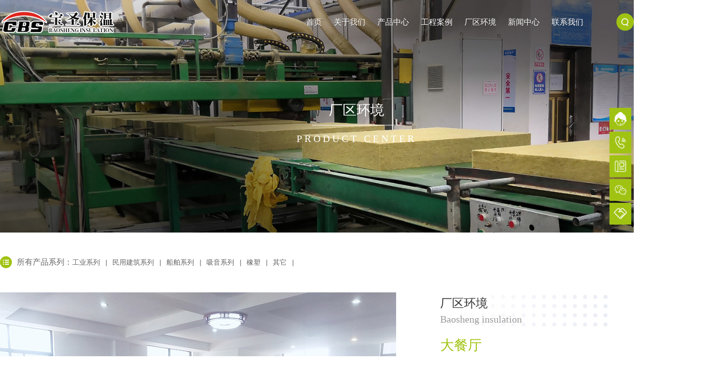

--- FILE ---
content_type: text/html; charset=utf8
request_url: http://www.jxbaosheng.com/view6-12.html
body_size: 3883
content:
<!DOCTYPE html>
<html lang="zh-CN" class="ysqUEO supports chrome no-Safari svgable pc">
<head>
<meta http-equiv="Content-Type" content="text/html; charset=UTF-8">
<!-- <script src="js/dfxaf3.js" type="text/javascript"></script> -->
<meta http-equiv="X-UA-Compatible" content="IE=edge">
<!-- <meta name="viewport" content="width=device-width, initial-scale = 0.3, target-densitydpi=device-dpi"> -->
<meta name="viewport" content="width=device-width, user-scalable=yes, initial-scale=0.3, maxmum-scale=1.0, minimum-scale=0.3">
	<title>大餐厅-江西宝圣保温建材有限公司</title>
	<meta name="keywords" content="岩棉,彩钢板,屋面板,真金板,外墙外保温岩棉板" />
	<meta name="description" content="江西宝圣保温建材有限公司是江西的岩棉保温隔热产品生产企业，创办十四年以来，公司凭借优质的产品、良好的信誉、有效的营销渠道获得了良好的市场地位，业务范围遍及全国各地及俄罗斯与东南亚等地区。公司初创于2001年，拥有一条现代化岩棉生产线，一个保温材料加工厂，一个彩钢板厂，一个销售中心，两个省外销售办事处。" />
	 
<link rel="stylesheet" type="text/css" href="css/reset.css">
<link rel="stylesheet" type="text/css" href="css/style.css">
<!-- <script src="js/sensors_online_sa-sdk-javascript-1.14.24_sensorsdata.min.js" type="text/javascript" charset="UTF-8"></script>
<script src="js/b.js" type="text/javascript"></script> -->
<script src="js/jquery.js" type="text/javascript"></script>
<script src="js/YL.js" type="text/javascript"></script>
<style>
.subpage{min-height: 640px !important;}
.scroll-wrap {
opacity: 0.67;
}

[scrollEle],
[swAnimate] {
visibility: hidden;
}
</style>
<!-- <script src="js/pc_nb.js" type="text/javascript" charset="UTF-8"></script> -->
<link rel="stylesheet" type="text/css" href="css/main.css">
<script src="js/xaf3.js" type="text/javascript"></script>
<!-- <script src="js/main.js" type="text/javascript" async=""></script> -->
</head>
<body class="">
<!-- Contain Start -->
<div class="scroll-wrap show">
<!-- header -->
<div class="header" id="header">
<div class="bg"></div>
<div class="contain w">
<a href="/" class="logo">
<img src="images/logo1.png" alt="江西宝圣保温建材有限公司">
<!-- <span class="des">江西宝圣保温建材有限公司</span> -->
</a><ul class="firNav">
<li class="firItem">
<a href="/" class="link link1">首页</a>
</li>

<li class="firItem ">
<a href="view2-1.html" class="link link1">关于我们</a>

<div class="secNav" style="">
<ol class="col">
<li class="secItem">
<a href="view2-1.html" class="link link2">公司简介</a>
</li>
<li class="secItem">
<a href="culture.html" class="link link2">企业文化</a>
</li>
<li class="secItem">
<a href="view2-1.html#2" class="link link2">发展历程</a>
</li>
</ol>
</div>
</li>

<li class="firItem ">
<a href="list3.html" class="link link1">产品中心</a>
<div class="secNav" style="">
<ol class="col"><li class="secItem"><a href="list7.html" class="link link2">工业系列</a></li><li class="secItem"><a href="list8.html" class="link link2">民用建筑系列</a></li><li class="secItem"><a href="list9.html" class="link link2">船舶系列</a></li><li class="secItem"><a href="list10.html" class="link link2">吸音系列</a></li><li class="secItem"><a href="list11.html" class="link link2">橡塑</a></li><li class="secItem"><a href="list12.html" class="link link2">其它</a></li></ol>
</div>
</li>
<li class="firItem ">
<a href="list5.html" class="link link1">工程案例</a>
<div class="secNav" style="">
<ol class="col"></ol>
</div>
</li>
<li class="firItem ">
<a href="list6.html" class="link link1">厂区环境</a>
<div class="secNav" style="">
<ol class="col"></ol>
</div>
</li>

<li class="firItem ">
<a href="list1.html" class="link link1">新闻中心</a>

<div class="secNav" style="">
<ol class="col"></ol>
</ol>
</div>
</li>
<li class="firItem ">
<a href="contact.html" class="link link1">联系我们</a>

<div class="secNav" style="">
<ol class="col">
<li class="secItem">
<a href="contact.html" class="link link2">联系方式</a>
</li>
</ol>
</div>
</li>
</ul>

<div class="fns">
<!-- <a href="tel:400-0791-666"
 class="shopBtn btn">
<s class="ico ico-shop"></s>
<span>400-0791-666</span>
</a> -->
<a class="searchTrigger btn"><s class="ico ico-search"></s></a>

<form class="formCheck searchBox notScroll"  name="formsearch"  action="search.php" id="formsearch" method="POST">
<input type="hidden" name="template" value="search" />
<div class="item formItem">
<input name='keywords' id="keywords" value=""  placeholder="搜索关键词" pd="notnull" class="skin" type="text">
</div>
<div class="enter btn"> <s class="ico ico-search"></s> <input value="搜索" type="submit" id="submit" class="iptBtn"> </div>
<!-- <input value="搜索" type="submit" class="enter btn" /> -->
</form>
</div>

<a class="navbtn btn"><s class="i1"></s><s class="i2"></s><s class="i3"></s></a>
</div>

</div>
<!-- TopLine -->
<div class="TopLine"></div><div class="subpage">
            <!-- subpage-banner -->
            <div class="subpage-banner">
                <div class="contain w">
                    <div class="aniSpan" scrollEle="fadeInUpm">
                        <div class="cn">厂区环境</div>
                        <div class="hr"></div>
                        <div class="en">Product Center</div>
                    </div>
                </div>
                <img src="images/20210716113315145.jpg" style="background-color: #766749;" alt="" class="bg c" />
            </div>
            <!-- subpage-wrap -->
            <div class="subpage-wrap sProduct">
                <div class="sProduct-navs w">
                    <span class="dt">所有产品系列：</span>
                    <span class="dd">
                        <span class="overview"><a class="link aftl [classname]" href="list7.html">工业系列</a><s>|</s><a class="link aftl [classname]" href="list8.html">民用建筑系列</a><s>|</s><a class="link aftl [classname]" href="list9.html">船舶系列</a><s>|</s><a class="link aftl [classname]" href="list10.html">吸音系列</a><s>|</s><a class="link aftl [classname]" href="list11.html">橡塑</a><s>|</s><a class="link aftl [classname]" href="list12.html">其它</a><s>|</s></span>
                    </span>
                </div>

<div class="sProduct-view w dif2 por">
                    <s class="hidePoint" id="viewPoint"></s>
                    <!-- sProduct-switch -->
                    <div class="sProduct-switch">
                        <div class="shade">
                            <ul class="box">
                                <li class="item pic"> <img lazy-src="uploadfile/20221202/202212021531355586209.jpg" src="images/g.png" alt="" /> </li>
<li class="item pic"> <img lazy-src="uploadfile/20221202/202212021531355586209.jpg" src="images/g.png" alt="" /> </li>
<li class="item pic"> <img lazy-src="uploadfile/20221202/202212021531355586209.jpg" src="images/g.png" alt="" /> </li>

                            </ul>
                        </div>
                        <div class="pagination"></div>
                    </div>
                    <!-- sProduct-info -->
                    <div class="sProduct-info">
                        <div class="dt">
                            <div class="cn">厂区环境</div>
                            <div class="en">Baosheng insulation</div>
                        </div>
                        <h1>大餐厅</h1>
                        <div class="dd imax"><p style="text-indent: 2em;">江西宝圣保温建材有限公司是江西的岩棉保温隔热产品生产企业，创办十四年以来，公司凭借优质的产品、良好的信誉、有效的营销渠道获得了良好的市场地位，业务范围遍及全国各地及俄罗斯与东南亚等地区。公司初创于2001年，拥有一条现代化岩棉生产线，一个保...</p>                          
                                                        
                            <p>
                                <strong>咨询电话：</strong>
                                139 7099 8919 吴先生                            </p>

                            <p class="lhd5"> &nbsp; </p>
                            <a href="contact.html" class="more more1">立即咨询</a>
                        </div>
                        <div class="df">
                            <a href="view6-13.html" class="btn prev">上一篇</a><a href="view6-11.html" class="btn next">下一篇</a> 
                        </div>

                    </div>

                </div>
<div class="sNews-view-body imax">
    </div>
            </div>
        </div>
 <!-- BottomLine -->
<div class="BottomLine"></div>
<!-- floatRight -->
<div class="floatRight">
<!-- 商桥 -->
<div class="item hbg">
<div class="stay">
<a onclick="window.open()" class="pa100 btn"> </a>
<img src="images/ico-fbConsult_.png" alt="">
</div>
<div class="come op0 ">
<a onclick="window.open()" class="pa100 btn"> </a>
<div class="padbox">
<p>商桥咨询</p>
</div>
</div>
</div>
<!-- 联系电话 -->
<div class="item hbg">
<div class="stay">
<a href="tel:139 7099 8919" class="pa100 btn"></a>
<img src="images/ico-fbTel_.png" alt="">
</div>
<div class="come op0 ">
<div class="padbox">
<a href="tel:139 7099 8919" class="pa100 btn"></a>
<p>139 7099 8919</p>
</div>
</div>
</div>
<!-- 固定电话 -->
<div class="item hbg">
<div class="stay">
<a href="tel:133 3006 6699" class="pa100 btn"></a>
<img src="images/ico-fbFixedLine_.png" alt="">
</div>
<div class="come op0 ">
<div class="padbox">
<a href="tel:133 3006 6699" class="pa100 btn"></a>
<p>133 3006 6699</p>
</div>
</div>
</div>
<!-- 二维码 -->
<div class="item hbg">
<div class="stay" id="qrcodeBtn">
<img src="images/ico-fr-wx1.png" alt="">
</div>
<div class="come op0 ">
<div class="qrcode ">
<img src="uploadfile/202212/202212061725187221741.jpg" alt="" width="80" height="80">
</div>
</div>
</div>
<!-- 咨询留言 -->
<div class="item hbg">

<a href="message.html" class="btn">
<div class="stay">
<img src="images/ico-fbLeague_.png" alt="">
</div>
<div class="come op0 ">
<div class="padbox">
<p>在线留言</p>
</div>
</div>
</a>
</div>
</div>
<!-- axd -->
<!-- <div class="axd">
<a href="" target="_blank" class="pa100 link" title="立即咨询"></a>
<img src="images/20200514134507137.jpg" class="bgpic resImg">
<img src="images/20200514114020101.jpg" class="words resImg">
</div> -->

<!-- footer -->
<div class="footer" id="footer">
<div class="contain w">
<!-- backToTop -->
<a class="backToTop btn abtnMask AniDo" scrollele="rotateInY"><s></s>顶部</a>
<!-- footer-t -->
<div class="footer-tab dir_f">
<div class="Tg">
<span><s>+</s> 关注我们</span>
<a class="btn i1"><img src="images/icof-tel.png" alt="" class="icoImg"></a>
<a class="btn i2"><img src="images/icof-fixedLine.png" alt="" class="icoImg"></a>
<a class="btn i3"><img src="images/icof-address.png" alt="" class="icoImg"></a>
<a class="btn i4"><img src="images/icof-email.png" alt="" class="icoImg"></a>
<a class="btn i5"><img src="images/icof-wechat.png" alt="" class="icoImg"></a>
</div>
<div class="Tt">
<div class="box telBox">
<span>139 7099 8919</span>
</div>
<div class="box fixedLineBox waitLoad">
<span>133 3006 6699</span>
</div>
<div class="box addressBox waitLoad">
<span>地址1：江西省丰城市循环经济园区一期A06-04-01号</span>
</div>
<div class="box emailBox waitLoad">
<span>wykxpy@163.com</span>
</div>
<div class="box qrcodeBox waitLoad">
<div class="col">
<img src="uploadfile/202212/202212061725187221741.jpg" alt="">
<p>微信公众号</p>
</div>
<div class="col">
<img src="uploadfile/202212/202212061725187221741.jpg" alt="">
<p>客服咨询</p>
</div>
</div>
</div>
</div>

<div class="copyrights"><p style="text-align: center;">版权所有©江西宝圣保温建材有限公司&nbsp;<a href="https://beian.miit.gov.cn/state/outPortal#/Integrated/recordQuery" style="white-space: normal;">赣ICP备13004529号-1</a>&nbsp;技术支持：<img src="//www.jxbaosheng.com/uploadfile/20221202/1669953133465894.png" title="江西华邦.png" alt="江西华邦.png" width="103" height="20" border="0" vspace="0" style="width: 103px; height: 20px;"/></p><p style="text-align: center;">地址1：江西·丰城市循环经济园区一期A06-04-01号。地址2：中国·江西·南昌市南昌县小蓝经济开发区金沙二路丰溢创业园10栋楼</p></div>
</div>
</div>
</div>
<!-- 友情链接 -->
<div style="display: none;">

</div>

<!-- Contain End -->
<script src="js/common.js" type="text/javascript"></script>
<!-- <script src="https://www.dexiya.com/public/js/common.js?v1.0" type="text/javascript"></script> -->

<script src="js/formcheck.js" type="text/javascript"></script>



</body>
</html>
 


--- FILE ---
content_type: text/css
request_url: http://www.jxbaosheng.com/css/reset.css
body_size: 2885
content:
@charset "utf-8";body,button,dd,dl,dt,h1,h2,h3,h4,h5,h6,hr,input,li,ol,option,p,pre,select,td,textarea,th,ul{margin:0;padding:0;-webkit-box-sizing:content-box;box-sizing:content-box;outline:0 none}:focus,:hover{outline:0 none}:link,:visited{text-decoration:none}::-moz-focus-inner{border:0}article,aside,dialog,figuer,footer,header,menu,nav,section{display:block}em,i{font-style:normal}b,caption,h1,h2,h3,h4,h5,h6,th{font-weight:400}li{list-style:none}img{border:none;-ms-interpolation-mode:bicubic;-webkit-filter:inherit;filter:inherit;vertical-align:middle}a,s,u{text-decoration:none}sub,sup{font-size:67%}textarea{border:none;background:0 0;overflow:auto;resize:none}button,input,select,textarea{font-family:'Microsoft YaHei','微软雅黑';vertical-align:top}input[type=checkbox],input[type=radio]{vertical-align:middle;position:relative;top:-1px}input::-ms-clear{display:none}input:focus{-webkit-user-modify:read-write-plaintext-only}button,input{background:0 0;border:none;border-radius:0}button,input[type=button],input[type=reset],input[type=submit]{-webkit-appearance:none}table{border-collapse:collapse;border-spacing:0;width:100%}a{vertical-align:baseline}.box:after,.cle:after,.container:after,.imax:after,.row:after,.tapList:after,.w-m:after,.w-p:after,.w:after,.ysqJsBox:after,.ysqMoveBox:after{height:0;content:' ';display:block;clear:both;visibility:hidden;font-size:0}video::-internal-media-controls-download-button{display:none}video::-webkit-media-controls-enclosure{overflow:hidden}video::-webkit-media-controls-panel{width:calc(130%)}video.videoBg::-moz-media-controls,video.videoBg::-webkit-media-controls,video.videoBg::-webkit-media-controls-enclosure{display:none!important}video.videoBg::-webkit-media-controls-panel,video.videoBg::-webkit-media-controls-panel-container,video.videoBg::-webkit-media-controls-start-playback-button{display:none!important;-webkit-appearance:none}.pc .btn,.pc .button,.pc .ctr,.pc .link,.pc label{cursor:pointer}html{margin:0 auto;word-break:break-word;word-wrap:break-word;background-color:#fff;-webkit-font-smoothing:antialiased;-moz-osx-font-smoothing:grayscale;-webkit-text-size-adjust:100%;-webkit-overflow-scrolling:touch;-webkit-tap-highlight-color:transparent}div,p{max-height:10000rem}.info,a,b,em,h1,h2,h3,h4,h5,h6,i,input,s,select,span,strong,textarea{font:inherit;font-size:1em;color:inherit}strong{font-weight:700}.zhezhao{position:fixed;left:0;right:0;bottom:0;top:0}.oh,.scroll-wrap,.shade{position:relative;overflow:hidden}.bg,.icoImg{-webkit-user-select:none;-moz-user-select:none;-ms-user-select:none;user-select:none}.shade{display:block;width:100%;height:100%}.contain{position:relative}img.bg{-o-object-fit:cover;object-fit:cover;-o-object-position:50% 50%;object-position:50% 50%}div.bg{background-size:cover;background-repeat:no-repeat;background-position:center}.pic img{position:absolute;left:0;top:0;z-index:1;-o-object-position:50% 50%;object-position:50% 50%;-o-object-fit:cover;object-fit:cover;border-radius:inherit;width:100%;height:100%}.img img{position:relative;z-index:1;-o-object-position:50% 50%;object-position:50% 50%;-o-object-fit:contain;object-fit:contain}.img.Dh img{width:100%}.img.Dv img{height:100%}._pen,.bg,.dct,.holding a,.z-1{pointer-events:none!important}.img,.pic,.vm{position:relative;overflow:hidden;display:block;font-size:0}.img{text-align:center}.img img,.vmbox{position:relative;z-index:1;display:inline-block;max-width:100%!important;max-height:100%!important;width:auto;height:auto;vertical-align:middle}.imax div,.imax iframe,.imax p,.imax section{max-width:100%}.imax img{max-width:100%;height:auto!important}.imgScroll.x{overflow-x:auto;max-width:100%}.imgScroll.y{overflow-y:auto}.imgScroll img{max-width:none!important;width:auto!important;height:auto!important}.bg,.mask,.shade .box,.shade .ysqJsBox,.shade .ysqMoveBox,.shadow,.wh100{position:absolute!important;left:0;top:0;max-width:none!important;width:100%;height:100%}.shade .slideBox{width:300%}.shade,.z1{z-index:1}.shadow{z-index:4}.mask{z-index:6}.z90{z-index:90}#loadingMask{z-index:2117}.bg,.z-1{z-index:-1}.ctr.reject{display:none}.reject{cursor:default}.ysqUEO .reject{cursor:not-allowed}.waiting{cursor:wait}.btn,.buts,.button,.ctr,.more,label{-webkit-user-select:none;-ms-user-select:none;-moz-user-select:none;user-select:none}.load-error,.loading,.loading-m{background-color:#fff;background-repeat:no-repeat;background-position:center;transition:none!important;-webkit-transition:none!important}.Tt>.box,.Tt>.ysqJsBox,.Tt>.ysqMoveBox{display:none}.Tt>.box.on,.Tt>.ysqJsBox.on,.Tt>.ysqMoveBox.on{display:block}.getWordsWidth{position:fixed;white-space:nowrap;visibility:hidden}.getWordsWidth *{display:inline!important}.scroll-wrap.show{opacity:1;-webkit-transition:opacity 250ms,background 250ms;transition:opacity 250ms,background 250ms}.db{display:block!important}.dn{display:none!important}.container,.ma,.w{margin-left:auto;margin-right:auto;display:block}.m0{margin:0!important}.p0{padding:0!important}.aft,.nw{white-space:nowrap;overflow:hidden;text-overflow:ellipsis}.wsn{white-space:nowrap}.hr{width:100%;height:1px}.vr{width:1px;height:100%}.h100{height:100%!important}.w100{width:100%!important}.t0{top:0}.b0{bottom:0}.l0{left:0}.r0{right:0}.t50{top:50%!important}.l50{left:50%!important}.palt{position:absolute!important;left:0;top:0;width:100%}.palt.on{position:relative!important;z-index:2}.poa{position:absolute!important}.por{position:relative!important}.pod{position:static!important}.pof{position:fixed!important}.fl,.fld,.l{float:left}.fr,.frd,.r{float:right}.lh1{line-height:1}.ti2{text-indent:2em}.ttu{text-transform:uppercase}.wmrl{-webkit-writing-mode:vertical-rl;-ms-writing-mode:tb-rl;writing-mode:vertical-rl}.wmlr{-webkit-writing-mode:vertical-lr;-ms-writing-mode:tb-lr;writing-mode:vertical-lr}.ffw{font-family:'Microsoft YaHei','微软雅黑'!important}.ffh{font-family:SimHei,'黑体'!important}.ffs{font-family:SimSun,'宋体'!important}.ffk{font-family:KaiTi,'楷体'!important}.ffa{font-family:Arial,sans-serif!important}.ffv{font-family:verdana,sans-serif!important}.fft{font-family:Tahoma,sans-serif!important}.fb{font-weight:700}.fi{font-style:italic}.cfff{color:#fff}.c000{color:#000}.c333{color:#333}.c666{color:#666}.c999{color:#999}.cf00{color:red}.tac{text-align:center!important}.tal{text-align:left!important}.tar{text-align:right!important}.taj{text-align:justify!important}.AniDo{position:relative}.AniDo{opacity:0;-webkit-transition:0s!important;transition:0s!important}.lazyimg{opacity:0}.AniDoing,.Done{opacity:1;-webkit-transition:.3s!important;transition:.3s!important}.AniDone{-webkit-animation-duration:0s!important;animation-duration:0s!important;opacity:1!important;-webkit-transition:0s!important;transition:0s!important;-wekit-transition:0s!important}.lazyimg{-webkit-transition:none!important;transition:none!important}.jsAct{-webkit-animation-duration:133ms;animation-duration:133ms}.AniStart .op0{visibility:hidden}.AniDid .op0{visibility:visible;opacity:1}.lazyimg.Done{-webkit-transition:opacity .8s,-webkit-transform .8s!important;-webkit-transition:opacity .8s,-webkit-transform .8s!important;transition:opacity .8s,-webkit-transform .8s!important;transition:opacity .8s,transform .8s!important;transition:opacity .8s,transform .8s,-webkit-transform .8s!important}.ActAni,.AniDo,.HovAni{-webkit-animation-duration:.75s;animation-duration:.75s;-webkit-animation-fill-mode:both;animation-fill-mode:both;-webkit-animation-timing-function:ease;animation-timing-function:ease}.AniSerialize{-webkit-animation-duration:.25s;animation-duration:.25s}.MouseMove,.MouseMove .link{cursor:-webkit-grabbing;cursor:grabbing}.MouseDown,.MouseDown .link{cursor:-webkit-grab;cursor:grab}.aft{display:inline-block;max-width:100%;vertical-align:top}.aft.aftl{padding-bottom:0}.aftl,.aftm,.aftr{position:relative;overflow:hidden;padding-bottom:1px}.pc .aftl:hover,.pc .aftm:hover,.pc .aftr:hover{text-decoration:underline}.ysqUEO.pc .aftl:hover,.ysqUEO.pc .aftm:hover,.ysqUEO.pc .aftr:hover{text-decoration:none}.ysqUEO.pc .aftl::after,.ysqUEO.pc .aftm::after,.ysqUEO.pc .aftr::after{position:absolute;bottom:0;content:" ";width:0;border-bottom:solid 1px;-webkit-transition:width .33s,left .33s;transition:width .33s,left .33s}.ysqUEO.pc .aftl:hover::after,.ysqUEO.pc .aftr:hover::after{width:100%;-webkit-transition:width .33s;transition:width .33s}.ysqUEO.pc .aftl::after{left:100%}.ysqUEO.pc .aftl:hover::after{left:0}.ysqUEO.pc .aftm::after{left:50%}.ysqUEO.pc .aftm:hover::after{left:0;width:100%}.ysqUEO.pc .aftr::after{right:100%}.ysqUEO.pc .aftr:hover::after{right:0}.container,.container-full,.w{margin-right:auto;margin-left:auto}.ceil,.col{min-height:1px;position:relative}.container-full{width:100%}.clearfix:after,.container-full:after,.w-p:after,.ysqRow:after,.ysqTr:after{height:0;content:" ";display:block;clear:both;visibility:hidden;font-size:0}


--- FILE ---
content_type: text/css
request_url: http://www.jxbaosheng.com/css/style.css
body_size: 25320
content:
@charset "utf-8";

.pa100 {
  position: absolute;
  left: 0;
  top: 0;
  width: 100%;
  height: 100%;
}
.pr100 {
  position: relative;
  left: 0;
  top: 0;
  width: 100%;
  height: 100%;
}
.fzsX {
  font-size: 100px;
}
/* @media screen and (max-width: 675px) {
  .fzsX {
    font-size: 90px;
  }
}
@media screen and (max-width: 600px) {
  .fzsX {
    font-size: 80px;
  }
}
@media screen and (max-width: 525px) {
  .fzsX {
    font-size: 70px;
  }
}
@media screen and (max-width: 450px) {
  .fzsX {
    font-size: 60px;
  }
}
@media screen and (max-width: 400px) {
  .fzsX {
    font-size: 50px;
  }
} */
.bgf {
  background-color: #fff;
}
.bgf1 {
  background-color: #f1f1f1;
}
.bgf5 {
  background-color: #f5f5f5;
}
.bge {
  background-color: #eee;
}
@-webkit-keyframes openDoor {
  0% {
    -webkit-clip-path: inset(0 50% round 0);
            clip-path: inset(0 50% round 0);
  }
  100% {
    -webkit-clip-path: inset(0% round 0);
            clip-path: inset(0% round 0);
  }
}
@keyframes openDoor {
  0% {
    -webkit-clip-path: inset(0 50% round 0);
            clip-path: inset(0 50% round 0);
  }
  100% {
    -webkit-clip-path: inset(0% round 0);
            clip-path: inset(0% round 0);
  }
}
@-webkit-keyframes fadeInRightm {
  0% {
    opacity: 0.3;
    -webkit-transform: translate3d(50%, 0, 0);
            transform: translate3d(50%, 0, 0);
  }
  to {
    opacity: 1;
    -webkit-transform: none;
            transform: none;
  }
}
@keyframes fadeInRightm {
  0% {
    opacity: 0.3;
    -webkit-transform: translate3d(50%, 0, 0);
            transform: translate3d(50%, 0, 0);
  }
  to {
    opacity: 1;
    -webkit-transform: none;
            transform: none;
  }
}
.fadeInRightm {
  -webkit-animation-name: fadeInRightm;
          animation-name: fadeInRightm;
}
@-webkit-keyframes fadeInLeftm {
  0% {
    opacity: 0.3;
    -webkit-transform: translate3d(-50%, 0, 0);
            transform: translate3d(-50%, 0, 0);
  }
  to {
    opacity: 1;
    -webkit-transform: none;
            transform: none;
  }
}
@keyframes fadeInLeftm {
  0% {
    opacity: 0.3;
    -webkit-transform: translate3d(-50%, 0, 0);
            transform: translate3d(-50%, 0, 0);
  }
  to {
    opacity: 1;
    -webkit-transform: none;
            transform: none;
  }
}
.fadeInLeftm {
  -webkit-animation-name: fadeInLeftm;
          animation-name: fadeInLeftm;
}
@-webkit-keyframes fadeInUpm {
  0% {
    opacity: 0.3;
    -webkit-transform: translate3d(0, -50%, 0);
            transform: translate3d(0, -50%, 0);
  }
  to {
    opacity: 1;
    -webkit-transform: none;
            transform: none;
  }
}
@keyframes fadeInUpm {
  0% {
    opacity: 0.3;
    -webkit-transform: translate3d(0, -50%, 0);
            transform: translate3d(0, -50%, 0);
  }
  to {
    opacity: 1;
    -webkit-transform: none;
            transform: none;
  }
}
.fadeInUpm {
  -webkit-animation-name: fadeInUpm;
          animation-name: fadeInUpm;
}
@-webkit-keyframes fadeInDownm {
  0% {
    opacity: 0.3;
    -webkit-transform: translate3d(0, 50%, 0);
            transform: translate3d(0, 50%, 0);
  }
  to {
    opacity: 1;
    -webkit-transform: none;
            transform: none;
  }
}
@keyframes fadeInDownm {
  0% {
    opacity: 0.3;
    -webkit-transform: translate3d(0, 50%, 0);
            transform: translate3d(0, 50%, 0);
  }
  to {
    opacity: 1;
    -webkit-transform: none;
            transform: none;
  }
}
.fadeInDownm {
  -webkit-animation-name: fadeInDownm;
          animation-name: fadeInDownm;
}
@-webkit-keyframes slideInRightm {
  0% {
    -webkit-transform: translate3d(50%, 0, 0);
            transform: translate3d(50%, 0, 0);
  }
  to {
    -webkit-transform: none;
            transform: none;
  }
}
@keyframes slideInRightm {
  0% {
    -webkit-transform: translate3d(50%, 0, 0);
            transform: translate3d(50%, 0, 0);
  }
  to {
    -webkit-transform: none;
            transform: none;
  }
}
.slideInRightm {
  -webkit-animation-name: slideInRightm;
          animation-name: slideInRightm;
}
@-webkit-keyframes slideInLeftm {
  0% {
    -webkit-transform: translate3d(-50%, 0, 0);
            transform: translate3d(-50%, 0, 0);
  }
  to {
    -webkit-transform: none;
            transform: none;
  }
}
@keyframes slideInLeftm {
  0% {
    -webkit-transform: translate3d(-50%, 0, 0);
            transform: translate3d(-50%, 0, 0);
  }
  to {
    -webkit-transform: none;
            transform: none;
  }
}
.slideInLeftm {
  -webkit-animation-name: slideInLeftm;
          animation-name: slideInLeftm;
}
@-webkit-keyframes slideInUpm {
  0% {
    -webkit-transform: translate3d(0, -50%, 0);
            transform: translate3d(0, -50%, 0);
  }
  to {
    -webkit-transform: none;
            transform: none;
  }
}
@keyframes slideInUpm {
  0% {
    -webkit-transform: translate3d(0, -50%, 0);
            transform: translate3d(0, -50%, 0);
  }
  to {
    -webkit-transform: none;
            transform: none;
  }
}
.slideInUpm {
  -webkit-animation-name: slideInUpm;
          animation-name: slideInUpm;
}
@-webkit-keyframes slideInDownm {
  0% {
    -webkit-transform: translate3d(0, 50%, 0);
            transform: translate3d(0, 50%, 0);
  }
  to {
    -webkit-transform: none;
            transform: none;
  }
}
@keyframes slideInDownm {
  0% {
    -webkit-transform: translate3d(0, 50%, 0);
            transform: translate3d(0, 50%, 0);
  }
  to {
    -webkit-transform: none;
            transform: none;
  }
}
.slideInDownm {
  -webkit-animation-name: slideInDownm;
          animation-name: slideInDownm;
}
@-webkit-keyframes fadeIns {
  0% {
    opacity: 0.3;
  }
  to {
    opacity: 1;
  }
}
@keyframes fadeIns {
  0% {
    opacity: 0.3;
  }
  to {
    opacity: 1;
  }
}
.fadeIns {
  -webkit-animation-name: fadeIns;
          animation-name: fadeIns;
}
@-webkit-keyframes dotShake {
  0% {
    -webkit-transform: none;
            transform: none;
  }
  15% {
    -webkit-transform: translate3d(-8%, 0, 0) rotate(-4deg);
            transform: translate3d(-8%, 0, 0) rotate(-4deg);
  }
  30% {
    -webkit-transform: translate3d(6.6%, 0, 0) rotate(2deg);
            transform: translate3d(6.6%, 0, 0) rotate(2deg);
  }
  45% {
    -webkit-transform: translate3d(-5.5%, 0, 0) rotate(-2deg);
            transform: translate3d(-5.5%, 0, 0) rotate(-2deg);
  }
  60% {
    -webkit-transform: translate3d(4.5%, 0, 0) rotate(1deg);
            transform: translate3d(4.5%, 0, 0) rotate(1deg);
  }
  75% {
    -webkit-transform: translate3d(-2%, 0, 0) rotate(-1deg);
            transform: translate3d(-2%, 0, 0) rotate(-1deg);
  }
  to {
    -webkit-transform: none;
            transform: none;
  }
}
@keyframes dotShake {
  0% {
    -webkit-transform: none;
            transform: none;
  }
  15% {
    -webkit-transform: translate3d(-8%, 0, 0) rotate(-4deg);
            transform: translate3d(-8%, 0, 0) rotate(-4deg);
  }
  30% {
    -webkit-transform: translate3d(6.6%, 0, 0) rotate(2deg);
            transform: translate3d(6.6%, 0, 0) rotate(2deg);
  }
  45% {
    -webkit-transform: translate3d(-5.5%, 0, 0) rotate(-2deg);
            transform: translate3d(-5.5%, 0, 0) rotate(-2deg);
  }
  60% {
    -webkit-transform: translate3d(4.5%, 0, 0) rotate(1deg);
            transform: translate3d(4.5%, 0, 0) rotate(1deg);
  }
  75% {
    -webkit-transform: translate3d(-2%, 0, 0) rotate(-1deg);
            transform: translate3d(-2%, 0, 0) rotate(-1deg);
  }
  to {
    -webkit-transform: none;
            transform: none;
  }
}
.dotShake {
  -webkit-animation-name: dotShake;
          animation-name: dotShake;
}
@-webkit-keyframes rotate360 {
  0% {
    -webkit-transform: none !important;
            transform: none !important;
  }
  100% {
    -webkit-transform: rotate(360deg);
            transform: rotate(360deg);
  }
}
@keyframes rotate360 {
  0% {
    -webkit-transform: none !important;
            transform: none !important;
  }
  100% {
    -webkit-transform: rotate(360deg);
            transform: rotate(360deg);
  }
}
.rotate360 {
  -webkit-animation-name: rotate360;
          animation-name: rotate360;
  -webkit-animation-duration: 500ms;
          animation-duration: 500ms;
  -webkit-animation-delay: 0s;
          animation-delay: 0s;
  -webkit-animation-timing-function: ease;
          animation-timing-function: ease;
  -webkit-animation-iteration-count: 1;
          animation-iteration-count: 1;
  -webkit-animation-direction: normal;
          animation-direction: normal;
  -webkit-animation-play-state: running;
          animation-play-state: running;
  -webkit-animation-fill-mode: both;
          animation-fill-mode: both;
}
@-webkit-keyframes rotateInYm {
  0% {
    -webkit-transform-origin: center;
            transform-origin: center;
    -webkit-transform: rotateY(-180deg);
            transform: rotateY(-180deg);
    opacity: 0;
  }
  to {
    -webkit-transform-origin: center;
            transform-origin: center;
    -webkit-transform: none;
            transform: none;
    opacity: 1;
  }
}
@keyframes rotateInYm {
  0% {
    -webkit-transform-origin: center;
            transform-origin: center;
    -webkit-transform: rotateY(-180deg);
            transform: rotateY(-180deg);
    opacity: 0;
  }
  to {
    -webkit-transform-origin: center;
            transform-origin: center;
    -webkit-transform: none;
            transform: none;
    opacity: 1;
  }
}
.rotateInYm {
  -webkit-animation-name: rotateInYm;
          animation-name: rotateInYm;
}
@-webkit-keyframes AniStriking {
  0%,
  50%,
  to {
    -webkit-transform: scale(1);
            transform: scale(1);
  }
  25%,
  75% {
    -webkit-transform: scale3d(1.03, 1.03, 1.03);
            transform: scale3d(1.03, 1.03, 1.03);
  }
}
@keyframes AniStriking {
  0%,
  50%,
  to {
    -webkit-transform: scale(1);
            transform: scale(1);
  }
  25%,
  75% {
    -webkit-transform: scale3d(1.03, 1.03, 1.03);
            transform: scale3d(1.03, 1.03, 1.03);
  }
}
.AniStriking {
  -webkit-animation-name: AniStriking;
          animation-name: AniStriking;
}
@-webkit-keyframes AniOpStriking {
  0%,
  50%,
  to {
    opacity: 1;
    -webkit-transform: scale(1);
            transform: scale(1);
  }
  25%,
  75% {
    opacity: .7;
    -webkit-transform: scale3d(1.1, 1.1, 1.1);
            transform: scale3d(1.1, 1.1, 1.1);
  }
}
@keyframes AniOpStriking {
  0%,
  50%,
  to {
    opacity: 1;
    -webkit-transform: scale(1);
            transform: scale(1);
  }
  25%,
  75% {
    opacity: .7;
    -webkit-transform: scale3d(1.1, 1.1, 1.1);
            transform: scale3d(1.1, 1.1, 1.1);
  }
}
.AniOpStriking {
  -webkit-animation-name: AniOpStriking;
          animation-name: AniOpStriking;
}
@-webkit-keyframes AniShiny {
  0% {
    opacity: 0;
  }
  to {
    opacity: 1;
  }
}
@keyframes AniShiny {
  0% {
    opacity: 0;
  }
  to {
    opacity: 1;
  }
}
.AniShiny {
  -webkit-animation-name: AniShiny;
          animation-name: AniShiny;
}
@-webkit-keyframes animateStay {
  0,
  100% {
    opacity: 1;
  }
}
@keyframes animateStay {
  0,
  100% {
    opacity: 1;
  }
}
.animateStay {
  -webkit-animation-name: animateStay;
          animation-name: animateStay;
}
@-webkit-keyframes AniNone {
  0,
  100% {
    -webkit-transform: none !important;
            transform: none !important;
    opacity: 1;
    visibility: visible;
  }
}
@keyframes AniNone {
  0,
  100% {
    -webkit-transform: none !important;
            transform: none !important;
    opacity: 1;
    visibility: visible;
  }
}
.AniNone {
  -webkit-animation-name: AniNone;
          animation-name: AniNone;
  opacity: 1;
}
@-webkit-keyframes AniCalmdown {
  
}
@keyframes AniCalmdown {
  
}
.AniCalmdown {
  -webkit-animation-name: AniCalmdown;
          animation-name: AniCalmdown;
  -webkit-animation-duration: .5s !important;
          animation-duration: .5s !important;
  opacity: 0 !important;
  visibility: hidden !important;
  pointer-events: none;
}
/* baseCss */
.en {
  word-break: keep-all;
}
.tdu {
  text-decoration: underline;
}
.oh {
  position: relative;
  overflow: hidden;
}
.ma {
  margin-left: auto;
  margin-right: auto;
}
.dib {
  display: inline-block;
  vertical-align: top;
}
.vab {
  vertical-align: bottom;
}
.vam {
  vertical-align: middle;
}
.vat {
  vertical-align: top;
}
.unsel,
.dct {
  -webkit-user-select: none;
     -moz-user-select: none;
      -ms-user-select: none;
          user-select: none;
}
.insel {
  -webkit-user-select: normal ;
     -moz-user-select: normal ;
      -ms-user-select: normal ;
          user-select: normal ;
}
.op0 {
  -webkit-transition: all 250ms ease 0ms;
  transition: all 250ms ease 0ms;
  opacity: 0;
  visibility: hidden;
}
.op1 {
  -webkit-transition: all 250ms ease 0ms;
  transition: all 250ms ease 0ms;
  opacity: 1;
  visibility: visible;
}
.tapList .link {
  display: block;
}
.lhd5 {
  height: .5em;
}
.reject {
  cursor: not-allowed;
}
.poss {
  position: static !important;
}
.ts {
  -webkit-transition: all 220ms ease 0s;
  transition: all 220ms ease 0s;
}
.tsn {
  -webkit-transition: none !important;
  transition: none !important;
}
.emptyList {
  text-align: center;
  font-size: 120%;
  background-color: #f5f5f5;
  color: #222;
  font-weight: bold;
}
.hidePoint {
  position: absolute;
  height: 0;
  visibility: hidden;
  top: 0;
  left: 0;
}
.viewport {
  position: relative;
  font-size: 0;
}
.pc .viewport {
  overflow: hidden;
}
.wap .oScroll {
  overflow: auto;
}
.hScroll {
  width: 100%;
  white-space: nowrap;
}
.hScroll .scrollBox,
.hScroll .overview {
  display: inline-block;
  vertical-align: top;
}
.wap .hScroll {
  overflow-x: auto;
  overflow-y: hidden;
}
.vScroll {
  height: 100%;
}
.wap .vScroll {
  overflow-y: auto;
  overflow-x: hidden;
}
.invisible {
  visibility: hidden;
  position: absolute !important;
  z-index: -1;
}
.ensp {
  display: inline-block;
  vertical-align: middle;
  width: .5em;
  height: 1px;
}
.cnsp {
  display: inline-block;
  vertical-align: middle;
  width: 1em;
  height: 1px;
}
.pa100.link {
  position: absolute !important;
  right: 0;
  bottom: 0;
  width: auto;
  height: auto;
  z-index: 8;
  text-indent: -9999px;
  overflow: hidden;
  white-space: nowrap;
}
.pa4 {
  position: absolute;
  left: 0;
  top: 0;
  right: 0;
  bottom: 0;
}
.bgct {
  background-color: transparent !important;
}
.enter,
.reset {
  position: relative;
  overflow: hidden;
}
.enter .iptBtn,
.reset .iptBtn {
  position: absolute;
  left: 0;
  top: 0;
  width: 100%;
  height: 100%;
  opacity: 0;
  cursor: pointer;
  -webkit-tap-highlight-color: rgba(0, 0, 0, 0.04);
}
.kong {
  pointer-events: none;
}
.aniSpan {
  position: static !important;
  min-height: 1px;
  display: block;
}
/* resetEnd */
.c1 {
  color: #a0c313;
}
.bgc1 {
  background-color: #a0c313;
}
.c2 {
  color: #89c52f;
}
.bgc2 {
  background-color: #89c52f;
}
.c3 {
  color: #eddaa2;
}
.bgc3 {
  background-color: #eddaa2;
}
.ca {
  color: #333333;
}
.cc {
  color: #333333;
}
.cb {
  color: #666666;
}
.cs {
  color: #999999;
}
html {
  min-width: 1440px;
}
body {
  color: #666666;
  font: 14px/1 'Microsoft YaHei', '微软雅黑', Arial, sans-serif; min-width: 1400px;
}
a {
  color: #333333;
}
a.on {
  color: #a0c313;
}
@media screen and (min-width: 1025px) {
  a:hover {
    color: #a0c313;
  }
}
/* @media screen and (max-width: 1024px) {
  a:active {
    color: #a0c313;
  }
} */
.vmbox {
  font-size: 14px;
  line-height: 1.4333;
  font-family: 'Microsoft JhengHei', '微软正黑体';
}
.info {
  font-size: 14px;
  line-height: 1.7143;
}
.imax {
  line-height: 2;
}
/* @media screen and (max-width: 1024px) {
  .imax {
    line-height: 1.5;
  }
} */
::-moz-selection {
  background: #7a950e;
  color: #fff;
  text-shadow: none;
}
::selection {
  background: #7a950e;
  color: #fff;
  text-shadow: none;
}
.pc ::-webkit-scrollbar {
  position: absolute;
  width: 4px;
  height: 4px;
}
.pc ::-webkit-scrollbar-thumb {
  width: 4px;
  height: 4px;
  border-radius: 3px;
  background-color: rgba(0, 0, 0, 0.25);
}
.pc ::-webkit-scrollbar-track {
  background: rgba(0, 0, 0, 0.1);
}
.pc ::-webkit-scrollbar-corner {
  background: transparent;
  height: 0;
  width: 0;
}
.loading {
  background-image: url(../images/loading.gif);
}
.loading-m {
  background-image: url(../images/loading-m.gif);
}
.load-error {
  background-image: url(../images/error.gif);
}
.ctr,
.btn,
.more,
.link {
  cursor: pointer;
  -webkit-tap-highlight-color: rgba(0, 0, 0, 0.04);
}
.TopLine {
  position: relative;
}

.container,
.w {width: 100%;
  -webkit-box-sizing: border-box;
          box-sizing: border-box;
}
/* @media (min-width: 1025px) {
  .container,
  .w {
    width: 96%;
  }
}
@media (min-width: 1281px) {
  .container,
  .w {
    width: 1200px;
  }
} */
@media (min-width: 1441px) {
  .container,
  .w {
    width: 1400px;
  }
}
@media (min-width: 1641px) {
  .container,
  .w {
    width: 1600px;
  }
}
@media (min-width: 1921px) {
  .container,
  .w {
    width: 96%;
  }
}
/* @media (max-width: 1024px) {
  .container,
  .w {
    width: auto;
    margin-left: 30px !important;
    margin-right: 30px !important;
  }
} */
/* @media (max-width: 640px) {
  .container,
  .w {
    margin-left: 15px !important;
    margin-right: 15px !important;
  }
} */
.w-p {
  padding-left: 7.8125%;
  padding-right: 7.8125%;
  -webkit-box-sizing: border-box;
          box-sizing: border-box;
}
@media screen and (max-width: 1440px) {
  .w-p {
    padding-left: 4.16666667%;
    padding-right: 4.16666667%;
  }
}
/* @media screen and (max-width: 1024px) {
  .w-p {
    padding-left: 0.3em;
    padding-right: 0.3em;
  }
} */
.dif1,
.sProduct-columns .item {
  display: -webkit-box;
  display: -ms-flexbox;
  display: flex;
  -webkit-box-orient: horizontal;
  -webkit-box-direction: normal;
      -ms-flex-direction: row;
          flex-direction: row;
  -ms-flex-wrap: nowrap;
      flex-wrap: nowrap;
  -webkit-box-pack: justify;
      -ms-flex-pack: justify;
          justify-content: space-between;
  -webkit-box-align: start;
      -ms-flex-align: start;
          align-items: flex-start;
  -ms-flex-line-pack: start;
      align-content: flex-start;
}
.dif1:after,
.sProduct-columns .item:after {
  display: none;
}
/* @media screen and (max-width: 1024px) {
  .dif1,
  .sProduct-columns .item {
    display: block;
  }
} */
.dif2 {
  display: -webkit-box;
  display: -ms-flexbox;
  display: flex;
  -webkit-box-orient: horizontal;
  -webkit-box-direction: normal;
      -ms-flex-direction: row;
          flex-direction: row;
  -ms-flex-wrap: nowrap;
      flex-wrap: nowrap;
  -webkit-box-pack: justify;
      -ms-flex-pack: justify;
          justify-content: space-between;
  -webkit-box-align: stretch;
      -ms-flex-align: stretch;
          align-items: stretch;
  -ms-flex-line-pack: stretch;
      align-content: stretch;
}
.dif2:after {
  display: none;
}
/* @media screen and (max-width: 1024px) {
  .dif2 {
    display: block;
  }
} */
/* ------------------- htmls ------------------- */
.more {
  position: relative;
  z-index: 2;
}
.more.more1 {
  display: block;
  width: 124px;
  height: 36px;
  line-height: 36px;
  border-radius: 36px;
  text-align: center;
  color: #a0c313;
  -webkit-transition: all 220ms ease 0s, all 220ms ease 0s;
  transition: all 220ms ease 0s, all 220ms ease 0s;
}
.more.more1:after {
  content: " ";
  position: absolute;
  left: 0;
  top: 0;
  right: 0;
  bottom: 0;
  border: solid 1px #a0c313;
  border-radius: inherit;
}
.more.more1:hover {
  background-color: rgba(160, 195, 19, 0.1);
}
.more.more2 {
  display: block;
  width: 124px;
  height: 36px;
  line-height: 36px;
  border-radius: 36px;
  background-color: #a0c313;
  color: #fff;
  text-align: center;
}
.more.more2 s {
  font-family: 'SimSun', '宋体';
  -webkit-transition: all 400ms ease 0s;
  transition: all 400ms ease 0s;
  position: relative;
  overflow: hidden;
  display: inline-block;
  vertical-align: top;
  width: 1.5em;
  white-space: nowrap;
}
/* @media screen and (max-width: 1024px) {
  .more.more1,
  .more.more2 {
    width: 112px;
    height: 30px;
    line-height: 30px;
  }
} */
.module-Scrollbox.y {
  padding-right: 10px;
}
.module-Scrollbox.y .scrollbar {
  height: 100%;
  top: 0;
  background-color: #f1f1f1;
}
.module-Scrollbox.y .scrollbar,
.module-Scrollbox.y .scrollbar .thumb,
.module-Scrollbox.y .scrollbar .track {
  width: 5px;
}
.module-Scrollbox.y .scrollbar .thumb {
  height: 0;
  right: 0;
  background-color: #a0c313;
}
.module-Scrollbox.x .scrollbar {
  width: 100%;
  bottom: 0;
  background-color: #f1f1f1;
}
.module-Scrollbox.x .scrollbar,
.module-Scrollbox.x .scrollbar .thumb,
.module-Scrollbox.x .scrollbar .track {
  height: 5px;
}
.module-Scrollbox.x .scrollbar .thumb {
  width: 0;
  left: 0;
  background-color: #a0c313;
}
.module-Scrollbox.x .overview {
  display: inline-block;
}
.module-Scrollbox .scrollbar {
  /* display: none; */
  position: absolute;
  z-index: 3;
  right: 0;
}
.module-Scrollbox .scrollbar .track {
  position: relative;
}
.module-Scrollbox .scrollbar .thumb {
  position: absolute;
  top: 0;
  cursor: pointer;
  border-radius: 2.5px;
  -webkit-transition: all 80ms ease 0s;
  transition: all 80ms ease 0s;
}
.module-Scrollbox .scrollbar .thumb .end {
  height: 5px;
  width: 5px;
}
.module-Scrollbox .viewport {
  position: relative;
  overflow: hidden;
  width: 100%;
  height: 100%;
}
.module-Scrollbox .overview {
  position: relative;
  -webkit-transition: all 150ms ease-in 0s;
  transition: all 150ms ease-in 0s;
}
.module-Scrollbox .disable {
  display: none;
}
/* @media screen and (max-width: 1024px) {
  .module-Scrollbox {
    overflow: auto;
    padding-right: 0;
  }
  .module-Scrollbox .viewport {
    width: auto;
    height: auto;
  }
  .module-Scrollbox .scrollbar {
    display: none !important;
  }
} */
/* albumWindow */
#albumWindow {
  position: fixed;
  left: 0;
  top: 50%;
  right: 0;
  bottom: 50%;
  z-index: 99;
  background-color: #fff;
  -webkit-transition: all 500ms ease 0ms;
  transition: all 500ms ease 0ms;
  opacity: 0;
  visibility: hidden;
}
.no-supports #albumWindow {
  -webkit-transform: none !important;
          transform: none !important;
}
#albumWindow.visible {
  -webkit-transform: none !important;
          transform: none !important;
  -webkit-transition: all 500ms ease 0ms;
  transition: all 500ms ease 0ms;
  opacity: 1;
  visibility: visible;
  top: 0;
  bottom: 0;
}
#albumWindow .contain {
  position: absolute;
  z-index: 1;
  left: 48px;
  right: 48px;
  top: 48px;
  bottom: 30px;
}
#albumWindow .contain .list0 {
  width: 400%;
  -webkit-user-select: none;
     -moz-user-select: none;
      -ms-user-select: none;
          user-select: none;
}
#albumWindow .contain .item {
  float: left;
  position: relative;
  width: 25%;
  height: 100%;
  text-align: center;
  margin-right: 20px;
}
#albumWindow .contain .item .img,
#albumWindow .contain .item .vmbox {
  width: 100%;
  min-height: 60px;
}
#albumWindow .contain .item .fBar {
  position: absolute;
  left: 0;
  bottom: -30px;
  width: 100%;
  -webkit-transition: all 250ms ease 0ms;
  transition: all 250ms ease 0ms;
  opacity: 0;
  visibility: hidden;
}
#albumWindow .contain .item .fBar .download {
  display: inline-block;
  vertical-align: top;
  padding-left: 6px;
  padding-right: 6px;
  color: #a0c313;
  border-bottom: solid 1px;
  font-size: 14px;
  line-height: 18px;
}
#albumWindow .contain .item.on .fBar {
  -webkit-transition: all 250ms ease 200ms;
  transition: all 250ms ease 200ms;
  opacity: 1;
  visibility: visible;
}
#albumWindow .picName {
  position: absolute;
  left: 0;
  top: -48px;
  height: 48px;
  line-height: 48px;
  font-size: 16px;
  color: #333333;
}
#albumWindow .close.btn {
  position: absolute;
  overflow: hidden;
  z-index: 3;
  right: 0;
  top: 0;
  width: 48px;
  height: 48px;
  background-color: #a0c313;
}
#albumWindow .close.btn s {
  position: absolute;
  left: 0;
  top: 0;
  width: 100%;
  height: 100%;
  text-align: center;
  line-height: 43.2px;
  font-size: 28px;
  color: #ffffff;
  font-family: 'Microsoft YaHei', '微软雅黑', Arial, sans-serif;
  cursor: pointer;
  white-space: nowrap;
  -webkit-transition: all 400ms ease 0s;
  transition: all 400ms ease 0s;
}
.ysqUEO #albumWindow .close.btn s {
  overflow: hidden;
  text-indent: 120%;
}
.ysqUEO #albumWindow .close.btn s:before,
.ysqUEO #albumWindow .close.btn s:after {
  pointer-events: none !important;
  content: " ";
  position: absolute;
  left: 10px;
  width: 28px;
  height: 4px;
  border-radius: 2px;
  -webkit-box-sizing: border-box;
          box-sizing: border-box;
  -webkit-transform-origin: 0 50%;
          transform-origin: 0 50%;
  background-color: #ffffff;
}
.ysqUEO #albumWindow .close.btn s:before {
  top: 14px;
  -webkit-transform: rotate(45deg) translate(5.38477631px, 0);
          transform: rotate(45deg) translate(5.38477631px, 0);
  top: 8px;
}
.ysqUEO #albumWindow .close.btn s:after {
  bottom: 14px;
  -webkit-transform: rotate(-45deg) translate(5.38477631px, 0);
          transform: rotate(-45deg) translate(5.38477631px, 0);
  bottom: 8px;
}
@media screen and (min-width: 1025px) {
  .ysqUEO #albumWindow .close.btn s:before,
  .ysqUEO #albumWindow .close.btn s:after {
    -webkit-transition: all 300ms ease 0ms;
    transition: all 300ms ease 0ms;
  }
  .ysqUEO #albumWindow .close.btn s:hover:before,
  .ysqUEO #albumWindow .close.btn s:hover:after {
    background-color: #ffffff;
  }
  #albumWindow .close.btn s:hover {
    color: #ffffff;
  }
}
/* @media screen and (max-width: 1024px) {
  #albumWindow .close.btn s:active {
    color: #ffffff;
  }
} */
#albumWindow .close.btn s:hover {
  -webkit-transform: rotate(360deg);
          transform: rotate(360deg);
}
#albumWindow .ctr {
  position: absolute;
  top: 50%;
  margin-top: -60px;
  width: 44px;
  height: 120px;
  -webkit-transition: all 400ms ease 0s, all 220ms ease 0s, all 220ms ease 0s;
  transition: all 400ms ease 0s, all 220ms ease 0s, all 220ms ease 0s;
  cursor: pointer;
  -webkit-tap-highlight-color: rgba(0, 0, 0, 0.04);
  opacity: .8;
  line-height: 120px;
  color: #111111;
  text-align: center;
}
#albumWindow .ctr s {
  color: #a0c313;
  font-size: 42px;
  font-weight: bold;
}
#albumWindow .ctr s {
  position: absolute;
  left: 0;
  right: 0;
  top: 0;
  bottom: 0;
  font-family: 'SimSun', '宋体' !important;
  pointer-events: none;
  text-align: center;
  color: #111111;
  font-size: 40px;
  font-weight: bold;
}
#albumWindow .ctr:hover {
  color: #111111;
}
.ysqUEO #albumWindow .ctr s {
  overflow: hidden;
  text-indent: -9999px;
  white-space: nowrap;
  padding: inherit;
}
.ysqUEO #albumWindow .ctr s:before,
.ysqUEO #albumWindow .ctr s:after {
  content: " ";
  position: absolute;
  top: 50%;
  left: 50%;
  width: 20px;
  height: 3px;
  margin-top: -1.5px;
  background-color: #111111;
  -webkit-transition: all 220ms ease 0s, all 220ms ease 0s;
  transition: all 220ms ease 0s, all 220ms ease 0s;
}
@media screen and (min-width: 1025px) {
  #albumWindow .ctr .ysqUEO s:before,
  #albumWindow .ctr .ysqUEO s:after {
    -webkit-transition: all 400ms ease 0s;
    transition: all 400ms ease 0s;
  }
  #albumWindow .ctr .ysqUEO:hover s:before,
  #albumWindow .ctr .ysqUEO:hover s:after {
    background-color: #111111;
  }
}
/* @media screen and (max-width: 1024px) {
  #albumWindow .ctr:active s:before,
  #albumWindow .ctr:active s:after {
    background-color: #111111;
  }
} */
.ysqUEO #albumWindow .ctr.prev s:before,
.ysqUEO #albumWindow .ctr.prev s:after {
  margin-left: -7px;
  -webkit-transform-origin: 0% 50%;
          transform-origin: 0% 50%;
}
.ysqUEO #albumWindow .ctr.prev s:before {
  -webkit-transform: rotate(-40deg) translateX(-1.5px);
          transform: rotate(-40deg) translateX(-1.5px);
}
.ysqUEO #albumWindow .ctr.prev s:after {
  -webkit-transform: rotate(40deg) translateX(-1.5px);
          transform: rotate(40deg) translateX(-1.5px);
}
.ysqUEO #albumWindow .ctr.next s:before,
.ysqUEO #albumWindow .ctr.next s:after {
  margin-left: -13px;
  -webkit-transform-origin: 100% 50%;
          transform-origin: 100% 50%;
}
.ysqUEO #albumWindow .ctr.next s:before {
  -webkit-transform: rotate(-40deg) translateX(1.5px);
          transform: rotate(-40deg) translateX(1.5px);
}
.ysqUEO #albumWindow .ctr.next s:after {
  -webkit-transform: rotate(40deg) translateX(1.5px);
          transform: rotate(40deg) translateX(1.5px);
}
@media screen and (min-width: 1025px) {
  .ysqUEO #albumWindow .ctr.prev:hover s:before {
    -webkit-transform: rotate(-48deg) translateX(-1.5px);
            transform: rotate(-48deg) translateX(-1.5px);
  }
  .ysqUEO #albumWindow .ctr.prev:hover s:after {
    -webkit-transform: rotate(48deg) translateX(-1.5px);
            transform: rotate(48deg) translateX(-1.5px);
  }
  .ysqUEO #albumWindow .ctr.next:hover s:before {
    -webkit-transform: rotate(-48deg) translateX(1.5px);
            transform: rotate(-48deg) translateX(1.5px);
  }
  .ysqUEO #albumWindow .ctr.next:hover s:after {
    -webkit-transform: rotate(48deg) translateX(1.5px);
            transform: rotate(48deg) translateX(1.5px);
  }
}
/* @media screen and (max-width: 1024px) {
  #albumWindow .ctr.prev:active s:before {
    -webkit-transform: rotate(-48deg) translateX(-1.5px);
            transform: rotate(-48deg) translateX(-1.5px);
  }
  #albumWindow .ctr.prev:active s:after {
    -webkit-transform: rotate(48deg) translateX(-1.5px);
            transform: rotate(48deg) translateX(-1.5px);
  }
  #albumWindow .ctr.next:active s:before {
    -webkit-transform: rotate(-48deg) translateX(1.5px);
            transform: rotate(-48deg) translateX(1.5px);
  }
  #albumWindow .ctr.next:active s:after {
    -webkit-transform: rotate(48deg) translateX(1.5px);
            transform: rotate(48deg) translateX(1.5px);
  }
} */
#albumWindow .ctr.prev {
  left: 0;
}
#albumWindow .ctr.next {
  right: 0;
}
#albumWindow .ctr.reject {
  display: none;
}
#albumWindow .ctr:active {
  opacity: 1;
}
#albumWindow .pagination {
  height: 4px;
  line-height: 4px;
  position: absolute;
  bottom: -17px;
  left: 0;
  width: 100%;
  z-index: 3;
  text-align: center;
  white-space: nowrap;
}
#albumWindow .pagination .container {
  width: 100%;
  margin: 0 !important;
}
#albumWindow .pagination .btn {
  display: inline-block;
  vertical-align: top;
  position: relative;
  z-index: 1;
  margin: 0 3px;
  border-color: #222;
  width: 0;
  height: 0;
  border-width: 4px 4px 0 0;
  border-style: solid;
  -webkit-transition: all 220ms ease 0s, all 220ms ease 0s;
  transition: all 220ms ease 0s, all 220ms ease 0s;
}
#albumWindow .pagination .btn > em {
  display: none;
}
#albumWindow .pagination .btn.on {
  border-color: #a0c313;
}
#albumWindow .originalBtn {
  position: absolute;
  z-index: 6;
  left: 0;
  line-height: 30px;
  color: #999999;
  cursor: pointer;
}
#albumWindow .originalBtn:hover {
  color: #a0c313;
}
#albumWindow .serialNum {
  position: absolute;
  z-index: 6;
  right: 0;
  line-height: 30px;
  color: #999999;
}
.formItem {
  position: relative;
}
.formItem .aftPD {
  position: absolute;
  left: 100%;
  top: 0;
  color: #f00;
  margin-left: 8px;
  white-space: nowrap;
  font-size: 14px;
  pointer-events: none;
  -webkit-user-select: none;
     -moz-user-select: none;
      -ms-user-select: none;
          user-select: none;
}
.formItem .skin::-webkit-input-placeholder {
  color: #999999;
}
.formItem .skin:-moz-placeholder {
  color: #999999;
}
.formItem .skin::-moz-placeholder {
  color: #999999;
}
.formItem .skin:-ms-input-placeholder {
  color: #999999;
}
.formItem .skin._focus {
  border-color: #a0c313 !important;
  /* box-shadow: 0 0 1px 2px fade(@c1,15%); */
}
.formItem.red .skin {
  color: #f00 ;
  border-color: #f00 ;
}
.formItem.red .skin::-webkit-input-placeholder {
  color: #ff0000;
}
.formItem.red .skin:-moz-placeholder {
  color: #ff0000;
}
.formItem.red .skin::-moz-placeholder {
  color: #ff0000;
}
.formItem.red .skin:-ms-input-placeholder {
  color: #ff0000;
}
/* 组件 */
/* keyframes use */
@-webkit-keyframes fadeInDown {
  0% {
    opacity: 0;
    -webkit-transform: translate3d(0, 100%, 0);
            transform: translate3d(0, 100%, 0);
  }
  to {
    opacity: 1;
    -webkit-transform: none;
            transform: none;
  }
}
@keyframes fadeInDown {
  0% {
    opacity: 0;
    -webkit-transform: translate3d(0, 100%, 0);
            transform: translate3d(0, 100%, 0);
  }
  to {
    opacity: 1;
    -webkit-transform: none;
            transform: none;
  }
}
.fadeInDown {
  -webkit-animation-name: fadeInDown;
          animation-name: fadeInDown;
}
@-webkit-keyframes zoomIns {
  0% {
    opacity: 0;
    -webkit-transform: scale3d(0.77, 0.77, 0.77);
            transform: scale3d(0.77, 0.77, 0.77);
  }
  50%,
  100% {
    opacity: 1;
  }
}
@keyframes zoomIns {
  0% {
    opacity: 0;
    -webkit-transform: scale3d(0.77, 0.77, 0.77);
            transform: scale3d(0.77, 0.77, 0.77);
  }
  50%,
  100% {
    opacity: 1;
  }
}
.zoomIns {
  -webkit-animation-name: zoomIns;
          animation-name: zoomIns;
}
.AnflashOver {
  position: relative;
  overflow: hidden;
  -webkit-animation-duration: 333ms;
          animation-duration: 333ms;
}
.AnflashOver:before {
  -webkit-animation-name: AnflashOver;
          animation-name: AnflashOver;
  -webkit-animation-duration: 333ms;
          animation-duration: 333ms;
  -webkit-animation-delay: 0s;
          animation-delay: 0s;
  -webkit-animation-timing-function: ease-in;
          animation-timing-function: ease-in;
  -webkit-animation-iteration-count: 1;
          animation-iteration-count: 1;
  -webkit-animation-direction: normal;
          animation-direction: normal;
  -webkit-animation-play-state: running;
          animation-play-state: running;
  -webkit-animation-fill-mode: both;
          animation-fill-mode: both;
  content: "";
  position: absolute;
  overflow: hidden;
  width: 80px;
  height: 150px;
  left: 0;
  top: 0;
  background: -webkit-linear-gradient(left, rgba(255, 255, 255, 0) 0, rgba(255, 255, 255, 0.2) 50%, rgba(255, 255, 255, 0) 100%);
  background: gradient(linear, left top, right top, color-stop(0%, rgba(255, 255, 255, 0)), color-stop(50%, rgba(255, 255, 255, 0.2)), color-stop(100%, rgba(255, 255, 255, 0)));
}
@-webkit-keyframes AnflashOver {
  0% {
    -webkit-transform: skewX(-25deg) translateX(-149px);
            transform: skewX(-25deg) translateX(-149px);
  }
  to {
    left: 100%;
    -webkit-transform: skewX(-25deg) translateX(149px);
            transform: skewX(-25deg) translateX(149px);
  }
}
@keyframes AnflashOver {
  0% {
    -webkit-transform: skewX(-25deg) translateX(-149px);
            transform: skewX(-25deg) translateX(-149px);
  }
  to {
    left: 100%;
    -webkit-transform: skewX(-25deg) translateX(149px);
            transform: skewX(-25deg) translateX(149px);
  }
}
@-webkit-keyframes fadeInUps {
  0% {
    opacity: 0.3;
    -webkit-transform: translate3d(0, -35px, 0);
            transform: translate3d(0, -35px, 0);
  }
  to {
    opacity: 1;
    -webkit-transform: none;
            transform: none;
  }
}
@keyframes fadeInUps {
  0% {
    opacity: 0.3;
    -webkit-transform: translate3d(0, -35px, 0);
            transform: translate3d(0, -35px, 0);
  }
  to {
    opacity: 1;
    -webkit-transform: none;
            transform: none;
  }
}
.fadeInUps {
  -webkit-animation-name: fadeInUps;
          animation-name: fadeInUps;
}
@-webkit-keyframes fadeInDowns {
  0% {
    opacity: 0.3;
    -webkit-transform: translate3d(0, 35px, 0);
            transform: translate3d(0, 35px, 0);
  }
  to {
    opacity: 1;
    -webkit-transform: none;
            transform: none;
  }
}
@keyframes fadeInDowns {
  0% {
    opacity: 0.3;
    -webkit-transform: translate3d(0, 35px, 0);
            transform: translate3d(0, 35px, 0);
  }
  to {
    opacity: 1;
    -webkit-transform: none;
            transform: none;
  }
}
.fadeInDowns {
  -webkit-animation-name: fadeInDowns;
          animation-name: fadeInDowns;
}
@-webkit-keyframes rotateIn {
  0% {
    -webkit-transform-origin: center;
            transform-origin: center;
    -webkit-transform: rotate(-200deg);
            transform: rotate(-200deg);
    opacity: 0;
  }
  to {
    -webkit-transform-origin: center;
            transform-origin: center;
    -webkit-transform: none;
            transform: none;
    opacity: 1;
  }
}
@keyframes rotateIn {
  0% {
    -webkit-transform-origin: center;
            transform-origin: center;
    -webkit-transform: rotate(-200deg);
            transform: rotate(-200deg);
    opacity: 0;
  }
  to {
    -webkit-transform-origin: center;
            transform-origin: center;
    -webkit-transform: none;
            transform: none;
    opacity: 1;
  }
}
.rotateIn {
  -webkit-animation-name: rotateIn;
          animation-name: rotateIn;
}
@-webkit-keyframes rotateInY {
  0% {
    -webkit-transform-origin: center;
            transform-origin: center;
    -webkit-transform: rotateY(-360deg);
            transform: rotateY(-360deg);
    opacity: 0;
  }
  to {
    -webkit-transform-origin: center;
            transform-origin: center;
    -webkit-transform: none;
            transform: none;
    opacity: 1;
  }
}
@keyframes rotateInY {
  0% {
    -webkit-transform-origin: center;
            transform-origin: center;
    -webkit-transform: rotateY(-360deg);
            transform: rotateY(-360deg);
    opacity: 0;
  }
  to {
    -webkit-transform-origin: center;
            transform-origin: center;
    -webkit-transform: none;
            transform: none;
    opacity: 1;
  }
}
.rotateInY {
  -webkit-animation-name: rotateInY;
          animation-name: rotateInY;
}
@-webkit-keyframes bannerRotateY {
  0%,
  66% {
    -webkit-transform: rotateY(0);
            transform: rotateY(0);
  }
  100% {
    -webkit-transform: rotateY(360deg);
            transform: rotateY(360deg);
  }
}
@keyframes bannerRotateY {
  0%,
  66% {
    -webkit-transform: rotateY(0);
            transform: rotateY(0);
  }
  100% {
    -webkit-transform: rotateY(360deg);
            transform: rotateY(360deg);
  }
}
@-webkit-keyframes mouseRoll {
  0% {
    -webkit-transform: translate(-50%, 50%);
            transform: translate(-50%, 50%);
  }
  100% {
    -webkit-transform: translate(-50%, -50%);
            transform: translate(-50%, -50%);
  }
}
@keyframes mouseRoll {
  0% {
    -webkit-transform: translate(-50%, 50%);
            transform: translate(-50%, 50%);
  }
  100% {
    -webkit-transform: translate(-50%, -50%);
            transform: translate(-50%, -50%);
  }
}
.mouseRoll {
  -webkit-animation-name: mouseRoll;
          animation-name: mouseRoll;
}
@-webkit-keyframes mouseRollDelay {
  0% {
    -webkit-transform: translate(-50%, 15%);
            transform: translate(-50%, 15%);
  }
  75%,
  100% {
    -webkit-transform: translate(-50%, 0);
            transform: translate(-50%, 0);
  }
}
@keyframes mouseRollDelay {
  0% {
    -webkit-transform: translate(-50%, 15%);
            transform: translate(-50%, 15%);
  }
  75%,
  100% {
    -webkit-transform: translate(-50%, 0);
            transform: translate(-50%, 0);
  }
}
.mouseRollDelay {
  -webkit-animation-name: mouseRollDelay;
          animation-name: mouseRollDelay;
}
.ysqUEO .abtnSc {
  position: relative;
  overflow: hidden;
  z-index: 1;
  cursor: pointer;
  -webkit-tap-highlight-color: rgba(0, 0, 0, 0.04);
}
.ysqUEO .abtnSc:after {
  z-index: -1;
  content: " ";
  position: absolute;
  border-radius: 50%;
  left: 50%;
  top: 50%;
  margin-left: -120px;
  margin-top: -120px;
  background-color: #fff;
  width: 240px;
  height: 240px;
  -webkit-transform: scale(0);
          transform: scale(0);
  pointer-events: none;
}
@media screen and (min-width: 1025px) {
  .ysqUEO .abtnSc:after {
    -webkit-transition: all 250ms ease 0ms;
    transition: all 250ms ease 0ms;
    opacity: 0.1;
    visibility: hidden;
  }
  .ysqUEO .abtnSc:hover:after {
    -webkit-transition: all 350ms ease-in 0ms;
    transition: all 350ms ease-in 0ms;
    opacity: 0.15;
    visibility: visible;
    -webkit-transform: none !important;
            transform: none !important;
  }
}
.ysqUEO .abtnBd {
  overflow: hidden;
  z-index: 0;
  cursor: pointer;
  -webkit-tap-highlight-color: rgba(0, 0, 0, 0.04);
}
.ysqUEO .abtnBd:after {
  content: " ";
  position: absolute;
  left: 0;
  top: 0;
  width: 100%;
  height: 100%;
  z-index: -1;
  -webkit-box-sizing: border-box;
          box-sizing: border-box;
  pointer-events: none;
  border: 0 solid #aaaaaa;
  border-radius: inherit;
  opacity: 0;
}
@media screen and (min-width: 1025px) {
  .ysqUEO .abtnBd:after {
    -webkit-transition: all 220ms ease 0s, all 220ms ease 0s;
    transition: all 220ms ease 0s, all 220ms ease 0s;
  }
  .ysqUEO .abtnBd:hover:after {
    border-width: 30px;
    opacity: 0.2;
  }
}
.ysqUEO .abtnMask {
  position: relative;
  overflow: hidden;
  cursor: pointer;
  -webkit-tap-highlight-color: rgba(0, 0, 0, 0.04);
  background-color: #ffffff \9;
}
.ysqUEO .abtnMask:after {
  content: " ";
  position: absolute;
  left: 0;
  top: 0;
  width: 100%;
  height: 100%;
  visibility: visible;
  z-index: 8;
  background-color: #ffffff;
  opacity: 0;
  filter: alpha(opacity=0);
  filter: "alpha(opacity=0)";
  *zoom: 1;
  pointer-events: none;
  -webkit-transition: all 200ms ease 0ms;
  transition: all 200ms ease 0ms;
}
@media screen and (min-width: 1025px) {
  .ysqUEO .abtnMask:after {
    -webkit-transition: all 220ms ease 0s, all 220ms ease 0s;
    transition: all 220ms ease 0s, all 220ms ease 0s;
  }
  .ysqUEO .abtnMask:hover:after {
    opacity: .07;
  }
}
/* ysq _ ROW | TR */
.ysqTr,
.ysqRow {
  display: -webkit-box;
  display: -ms-flexbox;
  display: flex;
  -webkit-box-orient: horizontal;
  -webkit-box-direction: normal;
      -ms-flex-direction: row;
          flex-direction: row;
  -ms-flex-wrap: wrap;
      flex-wrap: wrap;
  -webkit-box-pack: start;
      -ms-flex-pack: start;
          justify-content: flex-start;
  -webkit-box-align: stretch;
      -ms-flex-align: stretch;
          align-items: stretch;
  -ms-flex-line-pack: start;
      align-content: flex-start;
}
.ysqTr:after,
.ysqRow:after {
  display: none;
}
.ysqTr:after,
.ysqRow:after {
  display: none;
}
.ysqTr > .cell,
.ysqRow > .col {
  position: relative;
  overflow: hidden;
  z-index: 1;
  float: left;
  -webkit-transition: background 250ms,color 250ms,-webkit-transform 250ms;
  transition: background 250ms,color 250ms,-webkit-transform 250ms;
  transition: transform 250ms,background 250ms,color 250ms;
  transition: transform 250ms,background 250ms,color 250ms,-webkit-transform 250ms;
  -webkit-box-sizing: border-box;
          box-sizing: border-box;
}
li.kong {
  height: 0 !important;
  min-height: 0 !important;
  visibility: hidden;
  margin-top: 0 !important;
}
@media screen and (min-width: 1025px) {
  .ysqTr > .cell3 {
    width: 33.333%;
  }
  .ysqTr > .cell4 {
    width: 25%;
  }
  .ysqRow > .col3 {
    width: 32%;
    margin-left: 2%;
  }
  .ysqRow > .col3:nth-child(3n+1) {
    margin-left: 0;
  }
  .ysqRow > .col3:nth-child(1n+4) {
    margin-top: 2.5%;
  }
  .ysqRow > .col4 {
    width: 23.5%;
    margin-left: 2%;
  }
  .ysqRow > .col4:nth-child(4n+1) {
    margin-left: 0;
  }
  .ysqRow > .col4:nth-child(1n+5) {
    margin-top: 2.5%;
  }
}
@media screen and (min-width: 1441px) {
  .ysqRow > .col5 {
    width: 18.4%;
    margin-left: 2%;
  }
  .ysqRow > .col5:nth-child(5n+1) {
    margin-left: 0;
  }
  .ysqRow > .col5:nth-child(1n+6) {
    margin-top: 2%;
  }
}
@media screen and (max-width: 1440px) {
  .ysqRow > .col5 {
    width: 23.5%;
    margin-left: 2%;
  }
  .ysqRow > .col5:nth-child(4n+1) {
    margin-left: 0;
  }
  .ysqRow > .col5:nth-child(1n+5) {
    margin-top: 2%;
  }
}
/* @media screen and (max-width: 1024px) {
  .ysqRow > .col3 {
    width: 49%;
    margin-left: 2%;
  }
  .ysqRow > .col3:nth-child(2n+1) {
    margin-left: 0;
  }
  .ysqRow > .col3:nth-child(1n+3) {
    margin-top: 2%;
  }
  .ysqTr > .cell4 {
    width: 50%;
  }
}
@media screen and (max-width: 1024px) and (min-width: 769px) {
  .ysqRow > .col4,
  .ysqRow > .col5 {
    width: 32%;
    margin-left: 2%;
  }
  .ysqRow > .col4:nth-child(3n+1),
  .ysqRow > .col5:nth-child(3n+1) {
    margin-left: 0;
  }
  .ysqRow > .col4:nth-child(1n+4),
  .ysqRow > .col5:nth-child(1n+4) {
    margin-top: 2%;
  }
} */
/* @media screen and (max-width: 768px) {
  .ysqRow > .col4,
  .ysqRow > .col5 {
    width: 49%;
    margin-left: 2%;
  }
  .ysqRow > .col4:nth-child(2n+1),
  .ysqRow > .col5:nth-child(2n+1) {
    margin-left: 0;
  }
  .ysqRow > .col4:nth-child(1n+3),
  .ysqRow > .col5:nth-child(1n+3) {
    margin-top: 2%;
  }
  .loading {
    background-size: 80px 16px;
  }
} */
/* 模态窗 */
.TAlert {
  display: none;
  position: fixed;
  left: 0;
  top: 0;
  z-index: 99;
  overflow: hidden;
  width: 100%;
  height: 100%;
  text-align: center;
  overflow-x: hidden;
  overflow-y: auto;
}
.TAlert .contain {
  display: inline-block;
  vertical-align: middle;
  position: relative;
  overflow: hidden;
  z-index: 9;
  max-width: 80%;
  width: 400px;
  -webkit-box-shadow: 0 3px 6px rgba(0, 0, 0, 0.5);
          box-shadow: 0 3px 6px rgba(0, 0, 0, 0.5);
  text-align: left;
  line-height: 1.4333;
  font-size: 16px;
  border-radius: 5px ;
  max-width: 90%;
}
.TAlert .contain .Tclose {
  position: absolute;
  top: 2px;
  right: 2px;
  width: 40px;
  height: 40px;
}
.TAlert .contain .Tclose s {
  position: absolute;
  left: 0;
  top: 0;
  width: 100%;
  height: 100%;
  text-align: center;
  line-height: 36px;
  font-size: 20px;
  color: #333333;
  font-family: 'Microsoft YaHei', '微软雅黑', Arial, sans-serif;
  cursor: pointer;
  white-space: nowrap;
  -webkit-transition: all 600ms ease 0s;
  transition: all 600ms ease 0s;
}
.ysqUEO .TAlert .contain .Tclose s {
  overflow: hidden;
  text-indent: 120%;
}
.ysqUEO .TAlert .contain .Tclose s:before,
.ysqUEO .TAlert .contain .Tclose s:after {
  pointer-events: none !important;
  content: " ";
  position: absolute;
  left: 10px;
  width: 20px;
  height: 2px;
  border-radius: 2px;
  -webkit-box-sizing: border-box;
          box-sizing: border-box;
  -webkit-transform-origin: 0 50%;
          transform-origin: 0 50%;
  background-color: #333333;
}
.ysqUEO .TAlert .contain .Tclose s:before {
  top: 14px;
  -webkit-transform: rotate(45deg) translate(3.93502884px, 0);
          transform: rotate(45deg) translate(3.93502884px, 0);
  top: 9px;
}
.ysqUEO .TAlert .contain .Tclose s:after {
  bottom: 14px;
  -webkit-transform: rotate(-45deg) translate(3.93502884px, 0);
          transform: rotate(-45deg) translate(3.93502884px, 0);
  bottom: 9px;
}
@media screen and (min-width: 1025px) {
  .ysqUEO .TAlert .contain .Tclose s:before,
  .ysqUEO .TAlert .contain .Tclose s:after {
    -webkit-transition: all 300ms ease 0ms;
    transition: all 300ms ease 0ms;
  }
  .ysqUEO .TAlert .contain .Tclose s:hover:before,
  .ysqUEO .TAlert .contain .Tclose s:hover:after {
    background-color: #333333;
  }
  .TAlert .contain .Tclose s:hover {
    color: #333333;
  }
}
/* @media screen and (max-width: 1024px) {
  .TAlert .contain .Tclose s:active {
    color: #333333;
  }
} */
.TAlert .contain .Tclose s:hover {
  -webkit-transform: rotate(-360deg);
          transform: rotate(-360deg);
}
.TAlert .contain .head {
  padding: 10px 15px;
  border-bottom: #cccccc solid 1px;
  color: #333;
  background-color: #fff;
}
.TAlert .contain .body {
  padding: 15px;
  font-size: 14px;
  background-color: #fff;
  color: #444;
}
.TAlert .contain .foot {
  position: relative;
  width: 100%;
  height: 40px;
  border-top: #cccccc solid 1px;
}
.TAlert .contain .foot .btn {
  overflow: hidden;
  z-index: 0;
  position: absolute;
  top: 0;
  height: 40px;
  line-height: 40px;
  width: 50%;
  text-align: center;
  font-size: 15px;
}
.TAlert .contain .foot .btn:before {
  content: " ";
  position: absolute;
  left: 0;
  top: 0;
  width: 100%;
  height: 100%;
  z-index: -1;
  -webkit-box-sizing: border-box;
          box-sizing: border-box;
  -webkit-transition: all 250ms ease 0ms;
  transition: all 250ms ease 0ms;
  pointer-events: none;
  border-radius: inherit;
  background-color: rgba(0, 0, 0, 0);
}
.TAlert .contain .foot .btn:hover:before {
  background-color: rgba(0, 0, 0, 0.1);
}
.TAlert .contain .foot .btn.enter {
  left: 0;
  background-color: #a0c313;
  color: #fff;
}
.TAlert .contain .foot .btn.close {
  right: 0;
  background-color: #f1f1f1;
  border-left: #cfcfcf solid 1px;
  color: #333;
}
.TAlert .contain .foot .btn.w100 {
  border-left: none;
}
.ysqUEO .TAlert .contain {
  opacity: 0;
  -webkit-transition: all 330ms ease 0s;
  transition: all 330ms ease 0s;
  -webkit-transform: translateY(-100%) scale(0.2);
          transform: translateY(-100%) scale(0.2);
}
.ysqUEO .TAlert.on .contain {
  opacity: 1;
  -webkit-transform: none !important;
          transform: none !important;
}
.pageListBox {
  padding-top: 1rem;
}
.pageListBox .pageList {
  position: relative;
  line-height: 38px;
  font-size: 0;
  text-align: center;
  white-space: nowrap;
  overflow-x: hidden;
}
.pageListBox .pageList ul {
  position: relative;
  float: none !important;
}
.pageListBox .pageList ul,
.pageListBox .pageList ul li {
  display: inline-block;
  *display: inline;
  *zoom: 1;
  vertical-align: top;
}
.pageListBox .pageList ul li {
  margin: 0 4px;
  font-size: 14px;
}
.pageListBox .pageList ul .ctr a {
  font-weight: bold;
  font-size: 14px;
  font-family: 'SimSun', '宋体' !important;
}
.pageListBox .pageList a {
  display: block;
  border: #d8dce0 solid 1px;
  width: 38px;
  height: 38px;
  font-family: Arial, sans-serif, 'Microsoft YaHei', '微软雅黑';
  border-radius: 40px;
  color: #999;
  background-color: #fff;
  -webkit-transition: background 200ms, color 200ms;
  transition: background 200ms, color 200ms;
  font-size: 14px;
  cursor: pointer;
  -webkit-tap-highlight-color: rgba(0, 0, 0, 0.04);
}
.pageListBox .pageList a.selected {
  color: #fff;
  background-color: #a0c313;
  border-color: #a0c313;
}
.pageListBox .pageList a:active {
  border-color: #fff !important;
}
@media screen and (min-width: 1025px) {
  .pageListBox .pageList a:hover {
    color: #fff;
    background-color: #a0c313;
    border-color: #a0c313;
  }
}
/* @media screen and (max-width: 1024px) {
  .pageListBox .pageList {
    overflow-x: auto;
    overflow-y: hidden;
  }
  .pageListBox .pageList a:active {
    color: #fff;
    background-color: #a0c313;
    border-color: #a0c313;
  }
} */
/* @media screen and (max-width: 768px) {
  .pageListBox .pageList {
    line-height: 28px;
  }
  .pageListBox .pageList ul li {
    margin-left: 4px;
    margin-right: 4px;
  }
  .pageListBox .pageList a {
    width: 28px;
    height: 28px;
    line-height: 28px;
  }
} */
html {
  font-size: 50px;
}
@media screen and (max-width: 1600px) {
  html {
    font-size: 45px;
  }
}
@media screen and (max-width: 1440px) {
  html {
    font-size: 40px;
  }
}
/* @media screen and (max-width: 1280px) {
  html {
    font-size: 35px;
  }
}
@media screen and (max-width: 1024px) {
  html {
    font-size: 30px;
  }
} */
/* @media screen and (max-width: 768px) {
  html {
    font-size: 25px;
  }
}
@media screen and (max-width: 480px) {
  html {
    font-size: 20px;
  }
} */
@media screen and (min-width: 1025px) {
  .fzRes,
  .w-p,
  .index-partner-marquee .item .img {
    font-size: 100px;
  }
}
/* @media screen and (max-width: 1024px) {
  .fzRes,
  .w-p,
  .index-partner-marquee .item .img {
    font-size: 95px;
  }
}
@media screen and (max-width: 950px) {
  .fzRes,
  .w-p,
  .index-partner-marquee .item .img {
    font-size: 90px;
  }
}
@media screen and (max-width: 900px) {
  .fzRes,
  .w-p,
  .index-partner-marquee .item .img {
    font-size: 85px;
  }
}
@media screen and (max-width: 850px) {
  .fzRes,
  .w-p,
  .index-partner-marquee .item .img {
    font-size: 80px;
  }
}
@media screen and (max-width: 800px) {
  .fzRes,
  .w-p,
  .index-partner-marquee .item .img {
    font-size: 75px;
  }
}
@media screen and (max-width: 750px) {
  .fzRes,
  .w-p,
  .index-partner-marquee .item .img {
    font-size: 70px;
  }
}
@media screen and (max-width: 700px) {
  .fzRes,
  .w-p,
  .index-partner-marquee .item .img {
    font-size: 65px;
  }
}
@media screen and (max-width: 650px) {
  .fzRes,
  .w-p,
  .index-partner-marquee .item .img {
    font-size: 60px;
  }
}
@media screen and (max-width: 600px) {
  .fzRes,
  .w-p,
  .index-partner-marquee .item .img {
    font-size: 55px;
  }
}
@media screen and (max-width: 550px) {
  .fzRes,
  .w-p,
  .index-partner-marquee .item .img {
    font-size: 50px;
  }
}
@media screen and (max-width: 500px) {
  .fzRes,
  .w-p,
  .index-partner-marquee .item .img {
    font-size: 45px;
  }
} */
.fz60,
.sCulture-brand .oList .oLi i {
  font-size: 60px;
}
@media screen and (max-width: 1440px) {
  .fz60,
  .sCulture-brand .oList .oLi i {
    font-size: 54px;
  }
}
/* @media screen and (max-width: 1024px) {
  .fz60,
  .sCulture-brand .oList .oLi i {
    font-size: 46px;
  }
} */
/* @media screen and (max-width: 768px) {
  .fz60,
  .sCulture-brand .oList .oLi i {
    font-size: 40px;
  }
} */
.fz48,
.index-head .en,
.index-about-info .df .col .sdt .num,
.sAbout-head .en,
.sAbout-datas .dt,
.sAbout-datas .dd .col .sdt .num,
.sLeague-head .en,
.sLeague-agency .list5 .oLi i {
  font-size: 48px;
}
@media screen and (max-width: 1440px) {
  .fz48,
  .index-head .en,
  .index-about-info .df .col .sdt .num,
  .sAbout-head .en,
  .sAbout-datas .dt,
  .sAbout-datas .dd .col .sdt .num,
  .sLeague-head .en,
  .sLeague-agency .list5 .oLi i {
    font-size: 44px;
  }
}
/* @media screen and (max-width: 1024px) {
  .fz48,
  .index-head .en,
  .index-about-info .df .col .sdt .num,
  .sAbout-head .en,
  .sAbout-datas .dt,
  .sAbout-datas .dd .col .sdt .num,
  .sLeague-head .en,
  .sLeague-agency .list5 .oLi i {
    font-size: 40px;
  }
} */
/* @media screen and (max-width: 768px) {
  .fz48,
  .index-head .en,
  .index-about-info .df .col .sdt .num,
  .sAbout-head .en,
  .sAbout-datas .dt,
  .sAbout-datas .dd .col .sdt .num,
  .sLeague-head .en,
  .sLeague-agency .list5 .oLi i {
    font-size: 34px;
  }
}
@media screen and (max-width: 640px) {
  .fz48,
  .index-head .en,
  .index-about-info .df .col .sdt .num,
  .sAbout-head .en,
  .sAbout-datas .dt,
  .sAbout-datas .dd .col .sdt .num,
  .sLeague-head .en,
  .sLeague-agency .list5 .oLi i {
    font-size: 30px;
  }
} */
.fz40,
.sLeague-axdvantage .oList .oLi .dt i {
  font-size: 40px;
}
@media screen and (max-width: 1440px) {
  .fz40,
  .sLeague-axdvantage .oList .oLi .dt i {
    font-size: 36px;
  }
}
/* @media screen and (max-width: 1024px) {
  .fz40,
  .sLeague-axdvantage .oList .oLi .dt i {
    font-size: 32px;
  }
} */
/* @media screen and (max-width: 768px) {
  .fz40,
  .sLeague-axdvantage .oList .oLi .dt i {
    font-size: 26px;
  }
} */
.fz36,
.sLeague-head .cn {
  font-size: 36px;
}
@media screen and (max-width: 1440px) {
  .fz36,
  .sLeague-head .cn {
    font-size: 32px;
  }
}
/* @media screen and (max-width: 1024px) {
  .fz36,
  .sLeague-head .cn {
    font-size: 30px;
  }
} */
/* @media screen and (max-width: 768px) {
  .fz36,
  .sLeague-head .cn {
    font-size: 24px;
  }
} */
.fz32,
.subpage-banner .contain .cn,
.sProduct-info h1,
.sLeague-apply-form .dt {
  font-size: 32px;
}
@media screen and (max-width: 1440px) {
  .fz32,
  .subpage-banner .contain .cn,
  .sProduct-info h1,
  .sLeague-apply-form .dt {
    font-size: 28px;
  }
}
/* @media screen and (max-width: 1024px) {
  .fz32,
  .subpage-banner .contain .cn,
  .sProduct-info h1,
  .sLeague-apply-form .dt {
    font-size: 26px;
  }
} */
/* @media screen and (max-width: 768px) {
  .fz32,
  .subpage-banner .contain .cn,
  .sProduct-info h1,
  .sLeague-apply-form .dt {
    font-size: 22px;
  }
} */
.fz28,
.index-head .cn,
.index-dexiya-why .head .dt,
.sAbout-head .cn,
.sAbout-history-list .oLi .dt,
.sAbout-honor-txt .dt,
.sCulture-brand .head .dt,
.sProduct-columns .item .txt .dt .cn,
.sProduct-info .dt .cn,
.sCase-head span .cn,
.sLeague-agency .list3 .oLi .txt .dt,
.sNews-view-head h1 {
  font-size: 28px;
}
@media screen and (max-width: 1440px) {
  .fz28,
  .index-head .cn,
  .index-dexiya-why .head .dt,
  .sAbout-head .cn,
  .sAbout-history-list .oLi .dt,
  .sAbout-honor-txt .dt,
  .sCulture-brand .head .dt,
  .sProduct-columns .item .txt .dt .cn,
  .sProduct-info .dt .cn,
  .sCase-head span .cn,
  .sLeague-agency .list3 .oLi .txt .dt,
  .sNews-view-head h1 {
    font-size: 24px;
  }
}
/* @media screen and (max-width: 1024px) {
  .fz28,
  .index-head .cn,
  .index-dexiya-why .head .dt,
  .sAbout-head .cn,
  .sAbout-history-list .oLi .dt,
  .sAbout-honor-txt .dt,
  .sCulture-brand .head .dt,
  .sProduct-columns .item .txt .dt .cn,
  .sProduct-info .dt .cn,
  .sCase-head span .cn,
  .sLeague-agency .list3 .oLi .txt .dt,
  .sNews-view-head h1 {
    font-size: 22px;
  }
} */
/* @media screen and (max-width: 768px) {
  .fz28,
  .index-head .cn,
  .index-dexiya-why .head .dt,
  .sAbout-head .cn,
  .sAbout-history-list .oLi .dt,
  .sAbout-honor-txt .dt,
  .sCulture-brand .head .dt,
  .sProduct-columns .item .txt .dt .cn,
  .sProduct-info .dt .cn,
  .sCase-head span .cn,
  .sLeague-agency .list3 .oLi .txt .dt,
  .sNews-view-head h1 {
    font-size: 20px;
  }
}
@media screen and (max-width: 640px) {
  .fz28,
  .index-head .cn,
  .index-dexiya-why .head .dt,
  .sAbout-head .cn,
  .sAbout-history-list .oLi .dt,
  .sAbout-honor-txt .dt,
  .sCulture-brand .head .dt,
  .sProduct-columns .item .txt .dt .cn,
  .sProduct-info .dt .cn,
  .sCase-head span .cn,
  .sLeague-agency .list3 .oLi .txt .dt,
  .sNews-view-head h1 {
    font-size: 18px;
  }
} */
.fz24,
.index-product-list .item .txt h3,
.index-news .col .dt span,
.subpage-banner .contain .en,
.subpage-banner .contain .btn,
.sCulture-intro .oList .oLi .dt,
.sCulture-list3 .col .contain .dt,
.sMien-list .item .txt .cn,
.sProduct-columns .item .txt .dt .en,
.sProduct-info .dt .en,
.sCase-head span .en,
.sCase-messageBoard-form .dt,
.sLeague-axdvantage .oList .oLi .dt,
.sLeague-agency .list5 .oLi p,
.sLeague-apply .tel,
.sSiteMap .firItem .link1,
.sNews-relative .dt span {
  font-size: 24px;
}
@media screen and (max-width: 1440px) {
  .fz24,
  .index-product-list .item .txt h3,
  .index-news .col .dt span,
  .subpage-banner .contain .en,
  .subpage-banner .contain .btn,
  .sCulture-intro .oList .oLi .dt,
  .sCulture-list3 .col .contain .dt,
  .sMien-list .item .txt .cn,
  .sProduct-columns .item .txt .dt .en,
  .sProduct-info .dt .en,
  .sCase-head span .en,
  .sCase-messageBoard-form .dt,
  .sLeague-axdvantage .oList .oLi .dt,
  .sLeague-agency .list5 .oLi p,
  .sLeague-apply .tel,
  .sSiteMap .firItem .link1,
  .sNews-relative .dt span {
    font-size: 20px;
  }
}
/* @media screen and (max-width: 1024px) {
  .fz24,
  .index-product-list .item .txt h3,
  .index-news .col .dt span,
  .subpage-banner .contain .en,
  .subpage-banner .contain .btn,
  .sCulture-intro .oList .oLi .dt,
  .sCulture-list3 .col .contain .dt,
  .sMien-list .item .txt .cn,
  .sProduct-columns .item .txt .dt .en,
  .sProduct-info .dt .en,
  .sCase-head span .en,
  .sCase-messageBoard-form .dt,
  .sLeague-axdvantage .oList .oLi .dt,
  .sLeague-agency .list5 .oLi p,
  .sLeague-apply .tel,
  .sSiteMap .firItem .link1,
  .sNews-relative .dt span {
    font-size: 18px;
  }
} */
/* @media screen and (max-width: 640px) {
  .fz24,
  .index-product-list .item .txt h3,
  .index-news .col .dt span,
  .subpage-banner .contain .en,
  .subpage-banner .contain .btn,
  .sCulture-intro .oList .oLi .dt,
  .sCulture-list3 .col .contain .dt,
  .sMien-list .item .txt .cn,
  .sProduct-columns .item .txt .dt .en,
  .sProduct-info .dt .en,
  .sCase-head span .en,
  .sCase-messageBoard-form .dt,
  .sLeague-axdvantage .oList .oLi .dt,
  .sLeague-agency .list5 .oLi p,
  .sLeague-apply .tel,
  .sSiteMap .firItem .link1,
  .sNews-relative .dt span {
    font-size: 16px;
  }
} */
.fz20,
.index-banner .item .contain .btn,
.index-dexiya-why-tab .Tt .dt,
.subpage-banner .contain .hr,
.sCase-list .item .txt h3,
.sLeague-agency .list5 .oLi:before,
.sContact-map .query .df .area-list .item .title {
  font-size: 20px;
}
@media screen and (max-width: 1440px) {
  .fz20,
  .index-banner .item .contain .btn,
  .index-dexiya-why-tab .Tt .dt,
  .subpage-banner .contain .hr,
  .sCase-list .item .txt h3,
  .sLeague-agency .list5 .oLi:before,
  .sContact-map .query .df .area-list .item .title {
    font-size: 18px;
  }
}
/* @media screen and (max-width: 1024px) {
  .fz20,
  .index-banner .item .contain .btn,
  .index-dexiya-why-tab .Tt .dt,
  .subpage-banner .contain .hr,
  .sCase-list .item .txt h3,
  .sLeague-agency .list5 .oLi:before,
  .sContact-map .query .df .area-list .item .title {
    font-size: 16px;
  }
} */
.fz18,
.index-about-info .df .col .sdt sup,
.index-dexiya-list4 .col .dt,
.index-news-switch .item h3,
.sAbout-datas .dd .col .sdt sup,
.sCulture-brand .oList .oLi p,
.sMien-list .item .txt .en,
.sProduct-list .item .txt h3,
.sLeague-axdvantage .oList .oLi .dd,
.sNews-list .item h3 {
  font-size: 18px;
}
@media screen and (max-width: 1440px) {
  .fz18,
  .index-about-info .df .col .sdt sup,
  .index-dexiya-list4 .col .dt,
  .index-news-switch .item h3,
  .sAbout-datas .dd .col .sdt sup,
  .sCulture-brand .oList .oLi p,
  .sMien-list .item .txt .en,
  .sProduct-list .item .txt h3,
  .sLeague-axdvantage .oList .oLi .dd,
  .sNews-list .item h3 {
    font-size: 16px;
  }
}
.fz16,
.imax,
.more.more1,
.more.more2,
.index-about-info .dd,
.index-dexiya-why .head .dd,
.index-news-marquee .item h3,
.index-news-list .item h3,
.footer .copyrights,
.sAbout-history-list .oLi .dd p,
.sAbout-honor-slide .item h3,
.sAbout-honor-txt .dd p,
.sProduct-navs,
.sCase-list .item .pic > span,
.sCase-list .item .txt p,
.sCase-messageBoard-form .formItem .skin,
.sLeague-agency .list3 .oLi .txt .dd,
.sLeague-apply-form .formItem .skin,
.sSiteMap .firItem .secNav,
.sNews-relative .dd .item h3,
.sContact-list .col,
.sContact-map .mapContain .mapDT,
.sContact-map .mapContain .mapsInfo .title,
.sContact-map .query .dd .selecter,
.sContact-map .query .df .area-list .item {
  font-size: 16px;
}
@media screen and (max-width: 1440px) {
  .fz16,
  .imax,
  .more.more1,
  .more.more2,
  .index-about-info .dd,
  .index-dexiya-why .head .dd,
  .index-news-marquee .item h3,
  .index-news-list .item h3,
  .footer .copyrights,
  .sAbout-history-list .oLi .dd p,
  .sAbout-honor-slide .item h3,
  .sAbout-honor-txt .dd p,
  .sProduct-navs,
  .sCase-list .item .pic > span,
  .sCase-list .item .txt p,
  .sCase-messageBoard-form .formItem .skin,
  .sLeague-agency .list3 .oLi .txt .dd,
  .sLeague-apply-form .formItem .skin,
  .sSiteMap .firItem .secNav,
  .sNews-relative .dd .item h3,
  .sContact-list .col,
  .sContact-map .mapContain .mapDT,
  .sContact-map .mapContain .mapsInfo .title,
  .sContact-map .query .dd .selecter,
  .sContact-map .query .df .area-list .item {
    font-size: 14px;
  }
}
.fz14,
.index-news-marquee .item .time,
.index-news-list .item p,
.sContact-map .mapContain .mapDD,
.sContact-map .mapContain .mapsInfo .address,
.sContact-map .mapContain .mapsInfo .navigation {
  font-size: 14px;
}
@media screen and (max-width: 1440px) {
  .fz14,
  .index-news-marquee .item .time,
  .index-news-list .item p,
  .sContact-map .mapContain .mapDD,
  .sContact-map .mapContain .mapsInfo .address,
  .sContact-map .mapContain .mapsInfo .navigation {
    font-size: 12px;
  }
}
@media screen and (min-width: 1025px) {
  .pc-hide,
  .m-link {
    display: none !important;
  }
}
/* @media screen and (max-width: 1024px) {
  .m-hide {
    display: none !important;
  }
  .m-link {
    display: block;
    z-index: 11;
    position: absolute;
    left: 0;
    top: 0;
    width: 100%;
    height: 100%;
    cursor: pointer;
    -webkit-tap-highlight-color: rgba(0, 0, 0, 0.05);
  }
} */
/* 自定义响应结构 */
/* header */
.header {
  position: fixed;
  left: 0;
  top: 0;
  width: 100%;
  z-index: 40;
}
.header:before {
  content: " ";
  position: absolute;
  left: 0;
  top: 0;
  right: 0;
  bottom: 0;
  background-color: #fff;
  -webkit-transition: all 250ms ease 0ms;
  transition: all 250ms ease 0ms;
  opacity: 0;
  visibility: hidden;
  -webkit-transform: translateY(-100%);
          transform: translateY(-100%);
  -webkit-box-shadow: 0 0 5px 0 rgba(0, 0, 0, 0.15);
          box-shadow: 0 0 5px 0 rgba(0, 0, 0, 0.15);
}
.header .contain {
  position: relative;
  height: 100%;
}
.header .bg {
  display: none;
  z-index: 5;
}
.header .logo {
  position: absolute;
  left: 0;
  top: 50%;
  margin-top: -31px;
  height: 62px;
}
.header .logo img {
  float: left;
  height: 100%;
}
.header .logo .des {
  float: left;
  margin-left: 0.32rem;
  padding-left: 0.28rem;
  border-left: #dbdada solid 1px;
  position: relative;
  top: 5px;
  height: 44px;
  line-height: 44px;
  font-size: 14px;
  color: #fff;
}
.header .link {
  display: block;
  -webkit-transition: all 220ms ease 0s, all 220ms ease 0s;
  transition: all 220ms ease 0s, all 220ms ease 0s;
  cursor: pointer;
  -webkit-tap-highlight-color: rgba(0, 0, 0, 0.04);
}
.header .fns {
  position: absolute;
  right: 0;
  top: 50%;
  margin-top: -18px;
  height: 35px;
  line-height: 35px;
  font-size: 0;
}
.header .fns .ico {
  width: 35px;
  height: 35px;
  display: inline-block;
  vertical-align: top;
  background-repeat: no-repeat;
  background-position: center;
  -webkit-transition: all 220ms ease 0s, all 220ms ease 0s;
  transition: all 220ms ease 0s, all 220ms ease 0s;
}
.header .fns .ico.ico-shop {
  background-image: url(../images/btnt-shop.png);
}
.header .fns .ico.ico-search {
  background-image: url(../images/btnt-search.png);
}
.header .fns .btn {
  display: inline-block;
  vertical-align: top;
  border-radius: 35px;
  width: 35px;
  height: 35px;
  -webkit-box-sizing: border-box;
          box-sizing: border-box;
  color: #333333;
  -webkit-transition: all 220ms ease 0s, all 220ms ease 0s;
  transition: all 220ms ease 0s, all 220ms ease 0s;
}
.header .fns .shopBtn {
  border: #d3d3d3 solid 1px;
  line-height: 33px;
  background-color: #fff;
}
.header .fns .shopBtn > span {
  font-size: 14px;
  display: none;
}
.header .fns .shopBtn .ico {
  width: 33px;
  height: 33px;
}
.header .fns .searchTrigger {
  display: inline-block;
  vertical-align: top;
  margin-left: 0.4rem;
  background-color: #a0c313;
  color: #fff;
  -webkit-transition: all 400ms ease 0s;
  transition: all 400ms ease 0s;
}
.header .fns .searchTrigger.active {
  background-color: #666;
}
.header .fns .searchTrigger.active .ico-search {
  background-image: url(../images/btnt-close.png);
}
.header .fns .searchBox {
  position: absolute;
  -webkit-transition: all 250ms ease 0ms;
  transition: all 250ms ease 0ms;
  opacity: 0;
  visibility: hidden;
  z-index: 8;
  right: 0;
  top: 0;
  height: 35px;
  overflow: hidden;
  border-radius: 35px;
}
.header .fns .searchBox .skin {
  display: block;
  width: 186px;
  height: 35px;
  padding: 3px 54px 3px 19px;
  border: #d0d0d0 solid 1px;
  border-radius: 35px;
  -webkit-box-sizing: border-box;
          box-sizing: border-box;
  background-color: #fff;
  font-size: 14px;
}
.header .fns .searchBox .enter {
  position: absolute;
  right: 0;
  top: 0;
  z-index: 2;
  width: 35px;
  height: 35px;
  background-color: #a0c313;
}
.header .fns .searchBox.show {
  -webkit-transition: all 250ms ease 0ms;
  transition: all 250ms ease 0ms;
  opacity: 1;
  visibility: visible;
}
.fixedNav .header:before,
.secNavShow .header:before {
  -webkit-transform: none !important;
          transform: none !important;
  -webkit-transition: all 250ms ease 0ms;
  transition: all 250ms ease 0ms;
  opacity: 1;
  visibility: visible;
}
.fixedNav .header .logo .des,
.secNavShow .header .logo .des {
  color: #333333;
}
.fixedNav .header .firNav .link,
.secNavShow .header .firNav .link {
  color: #333333 !important;
  text-shadow: 0 0 0 rgba(0, 0, 0, 0) !important;
}

  .hidePoint {
    top: -90px;
  }
  .TopLine {
    top: 90px;
  }
  .header {
    height: 90px;
  }
  .header .firNav {
    position: absolute;
    top: 0;
    right: 90px;
    text-align: center;
    white-space: nowrap;
    font-size: 0;
  }
  .header .firNav:before,
  .header .firNav:after {
    content: " ";
    display: block;
  }
  .header .firNav .firItem {
    z-index: 2;
    display: inline-block;
    vertical-align: top;
    position: relative;
    line-height: 90px;
    /* height: 90px; */
    text-align: center;
  }
  .header .firNav .firItem .link1 {
    padding-left: 0.3rem;
    padding-right: 0.3rem;
    font-size: 16px;
    color: #fff;
    text-shadow: 0px 1px 1px rgba(0, 0, 0, 0.25);
  }
  .header .firNav .firItem.on .link1,
  .header .firNav .firItem:hover .link1 {
    color: #a0c313 !important;
  }
  .header .firNav .firItem.on:after,
  .header .firNav .firItem:hover:after {
    -webkit-transition: all 250ms ease 0ms;
    transition: all 250ms ease 0ms;
    opacity: 1;
    visibility: visible;
    -webkit-transform: translate(-50%, 0);
            transform: translate(-50%, 0);
  }
  .header .firNav .block {
    position: absolute;
    overflow: hidden;
    left: 0;
    top: 0;
    z-index: 1;
  }
  .header .firNav .block s {
    position: absolute;
    left: 50%;
    -webkit-transform: translate(-50%, -50%);
            transform: translate(-50%, -50%);
    top: 50%;
    margin-top: 25px;
    width: 100%;
    height: 8px;
    background-image: url(../images/bgt-nav-item.png);
    background-size: auto 100%;
    background-position: 50% 50%;
    background-repeat: no-repeat;
  }
  .header .fns .shopBtn:hover {
    background-color: #f5f5f5;
  }
  .header .fns .searchBox {
    top: 0;
    width: 0;
  }
  .header .fns .searchBox.show {
    width: 186px;
  }
  .header .firNav {
    padding-right: 0;
  }
  .header .firNav .firItem {
    width: auto;
    margin-right: 0;
  }
  .header .firNav .firItem .link1 {
    font-size: 16px;
  }
  .header .secNav {
    display: none;
    position: absolute;
    top: 100%;
    left: 50%;
    -webkit-transform: translateX(-50%);
    transform: translateX(-50%);
    padding: 12px 0;
    z-index: 30;
    font-size: 0;
    line-height: 0;
    text-align: left;
    background-color: rgb(160, 195, 19);
  }
  .header .secNav .col {
    display: inline-block;
    vertical-align: top;
    white-space: nowrap;
    font-size: 16px;
    line-height: 30px;
  }
  .header .secNav .col:nth-child(1n+2) {
    margin-left: 10px;
  }
  .header .secNav .secItem {
    position: relative;
    display: block;
    -webkit-transition: all 220ms ease 0s, all 220ms ease 0s;
    transition: all 220ms ease 0s, all 220ms ease 0s;
  }
  .header .secNav .secItem .link2 {
    color: #fff !important;
    padding: 5px 0.4rem;
  }
  .header .secNav .secItem.on,
  .header .secNav .secItem:hover {
    background-color: rgba(0, 0, 0, 0.15);
  }
  .header .navbtn {
    display: none;
  }

@media screen and (min-width: 1441px) {
  .header .logo .des {
    font-size: 16px;
  }
  .header .firNav .firItem .link1 {
    font-size: 18px;
    padding-left: 0.5rem;
    padding-right: 0.5rem;
  }
}
@media screen and (min-width: 1641px) {
  .header .firNav {
    right: 200px;
  }
  .header .fns .shopBtn {
    width: 128px;
    text-indent: 12px;
  }
  .header .fns .shopBtn > span {
    display: inline;
  }
}
/* @media screen and (max-width: 1024px) {
  .hidePoint {
    top: -72px;
  }
  .TopLine {
    top: 72px;
  }
  .header {
    height: 72px;
  }
  .header .bg {
    position: fixed !important;
    background-color: rgba(0, 0, 0, 0.2);
  }
  .header .navbtn {
    z-index: 45;
    position: absolute;
    overflow: hidden;
    display: block;
    right: -5px;
    top: 13px;
    padding: 5px;
    width: 36px;
    height: 36px;
    cursor: pointer;
    -webkit-tap-highlight-color: rgba(0, 0, 0, 0.04);
  }
  .header .navbtn s {
    position: absolute;
    left: 5px;
    display: block;
    width: 36px;
    height: 4px;
    border-radius: 4px;
    -webkit-box-sizing: border-box;
            box-sizing: border-box;
    background-color: #a0c313;
    -webkit-transition: opacity .3s ease, -webkit-transform .3s ease;
    transition: opacity .3s ease, -webkit-transform .3s ease;
    transition: transform .3s ease, opacity .3s ease;
    transition: transform .3s ease, opacity .3s ease, -webkit-transform .3s ease;
    -webkit-transform-origin: 0 50%;
            transform-origin: 0 50%;
  }
  .header .navbtn .i1 {
    top: 10px;
  }
  .header .navbtn .i2 {
    top: 50%;
    margin-top: -2px;
    -webkit-transform-origin: m 50%;
            transform-origin: m 50%;
  }
  .header .navbtn .i3 {
    bottom: 10px;
  }
  .navShow .header .navbtn {
    position: fixed;
    z-index: 80;
    margin-right: 30px;
  }
  .navShow .header .navbtn .i1 {
    -webkit-transform: rotate(45deg) translate(7.038px, 0);
            transform: rotate(45deg) translate(7.038px, 0);
    top: 3px;
  }
  .navShow .header .navbtn .i2 {
    -webkit-transform: scale(0);
            transform: scale(0);
    opacity: 0;
  }
  .navShow .header .navbtn .i3 {
    -webkit-transform: rotate(-45deg) translate(7.038px, 0);
            transform: rotate(-45deg) translate(7.038px, 0);
    bottom: 3px;
  }
  .header .firNav {
    position: fixed;
    z-index: 38;
    right: 0;
    top: 0;
    left: 0;
    bottom: 0;
    -webkit-box-sizing: border-box;
            box-sizing: border-box;
    padding-left: 5%;
    padding-right: 5%;
    overflow-y: auto;
    background-color: #fff;
    padding-top: 72px;
    padding-bottom: 10%;
    -webkit-transform: translateX(100%);
            transform: translateX(100%);
  }
  .header .firNav .link {
    text-indent: 0 !important;
    text-align: center !important;
  }
  .header .firNav .link:active {
    background-color: rgba(160, 195, 19, 0.05);
  }
  .header .firNav .firItem {
    position: relative;
    overflow: hidden;
    font-size: 18px;
    line-height: 40px;
    border-bottom: #d7e2e8 solid 1px;
  }
  .header .firNav .firItem > .link {
    text-indent: 8px;
  }
  .header .firNav .firItem.on > .link {
    color: #a0c313;
  }
  .header .firNav .firItem.on .secNav {
    display: block;
  }
  .header .firNav .firItem.on .ctr {
    -webkit-transform: rotate(90deg);
            transform: rotate(90deg);
  }
  .header .firNav .ctr {
    position: absolute;
    right: 0;
    top: 0;
    width: 40px;
    height: 40px;
    -webkit-transition: all 220ms ease 0s, all 220ms ease 0s, all 220ms ease 0s, all 220ms ease 0s;
    transition: all 220ms ease 0s, all 220ms ease 0s, all 220ms ease 0s, all 220ms ease 0s;
    pointer-events: none;
    color: #a0c313;
    text-align: center;
  }
  .header .firNav .ctr s {
    position: absolute;
    left: 0;
    right: 0;
    top: 0;
    bottom: 0;
    font-family: 'SimSun', '宋体' !important;
    pointer-events: none;
    text-align: center;
    color: #a0c313;
    font-size: 16px;
    font-weight: bold;
  }
  .header .firNav .ctr:hover {
    color: #a0c313;
  }
  .ysqUEO .header .firNav .ctr s {
    overflow: hidden;
    text-indent: -9999px;
    white-space: nowrap;
    padding: inherit;
  }
  .ysqUEO .header .firNav .ctr s:before,
  .ysqUEO .header .firNav .ctr s:after {
    content: " ";
    position: absolute;
    top: 50%;
    left: 50%;
    width: 8px;
    height: 1px;
    margin-top: -0.5px;
    background-color: #a0c313;
    -webkit-transition: all 220ms ease 0s, all 220ms ease 0s;
    transition: all 220ms ease 0s, all 220ms ease 0s;
  }
  .ysqUEO .header .firNav .ctr s:before,
  .ysqUEO .header .firNav .ctr s:after {
    margin-left: -5px;
    -webkit-transform-origin: 100% 50%;
            transform-origin: 100% 50%;
  }
  .ysqUEO .header .firNav .ctr s:before {
    -webkit-transform: rotate(-40deg) translateX(0.5px);
            transform: rotate(-40deg) translateX(0.5px);
  }
  .ysqUEO .header .firNav .ctr s:after {
    -webkit-transform: rotate(40deg) translateX(0.5px);
            transform: rotate(40deg) translateX(0.5px);
  }
  .header .fns {
    right: 48px;
  }
  .header .fns .searchBox {
    top: 100%;
    margin-top: 5px;
    width: 186px;
    -webkit-transform: translateY(10px);
            transform: translateY(10px);
  }
  .header .fns .searchBox.show {
    -webkit-transform: none !important;
            transform: none !important;
  }
  .header .secNav {
    padding: 8px 0 !important;
    line-height: 1.5;
    font-size: 16px;
    display: none;
    border-top: #eeeeee solid 1px;
    margin-left: 5%;
    margin-right: 5%;
  }
  .header .secNav .col {
    display: block;
  }
  .header .secNav .secItem {
    line-height: 32px;
    display: block;
    white-space: nowrap;
    color: #777;
  }
  .header .secNav .secItem:active {
    color: #111;
  }
  .header .secNav .secItem.on {
    color: #111;
    text-decoration: underline;
  }
  .header .secNav + .ctr {
    display: block;
  }
  .navShow .header .bg {
    display: block;
  }
  .navShow .header .contain {
    z-index: 8;
  }
  .navShow .firNav {
    -webkit-transition: all 400ms ease 0s;
    transition: all 400ms ease 0s;
    -webkit-transform: none !important;
            transform: none !important;
  }
}
@media screen and (max-width: 1024px) and screen and (min-width: 1025px) {
  .header .firNav .ctr .ysqUEO s:before,
  .header .firNav .ctr .ysqUEO s:after {
    -webkit-transition: all 400ms ease 0s;
    transition: all 400ms ease 0s;
  }
  .header .firNav .ctr .ysqUEO:hover s:before,
  .header .firNav .ctr .ysqUEO:hover s:after {
    background-color: #a0c313;
  }
}
@media screen and (max-width: 1024px) and screen and (max-width: 1024px) {
  .header .firNav .ctr:active s:before,
  .header .firNav .ctr:active s:after {
    background-color: #a0c313;
  }
}
@media screen and (max-width: 1024px) and screen and (min-width: 1025px) {
  .ysqUEO .header .firNav .ctr:hover s:before {
    -webkit-transform: rotate(-40deg) translateX(0.5px);
            transform: rotate(-40deg) translateX(0.5px);
  }
  .ysqUEO .header .firNav .ctr:hover s:after {
    -webkit-transform: rotate(40deg) translateX(0.5px);
            transform: rotate(40deg) translateX(0.5px);
  }
}
@media screen and (max-width: 1024px) and screen and (max-width: 1024px) {
  .ysqUEO .header .firNav .ctr:active s:before {
    -webkit-transform: rotate(-40deg) translateX(0.5px);
            transform: rotate(-40deg) translateX(0.5px);
  }
  .ysqUEO .header .firNav .ctr:active s:after {
    -webkit-transform: rotate(40deg) translateX(0.5px);
            transform: rotate(40deg) translateX(0.5px);
  }
} */
/* @media screen and (max-width: 640px) {
  .header {
    height: 64px;
  }
  .header .logo {
    margin-top: -22px;
    height: 44px;
  }
  .header .logo .des {
    top: 2px;
    height: 40px;
    line-height: 40px;
    font-size: 14px;
  }
  .header .navbtn {
    right: -5px;
    top: 12px;
    padding: 5px;
    width: 30px;
    height: 30px;
  }
  .header .navbtn s {
    left: 5px;
    width: 30px;
    height: 3px;
    border-radius: 3px;
  }
  .header .navbtn .i1 {
    top: 10px;
  }
  .header .navbtn .i2 {
    top: 50%;
    margin-top: -1.5px;
    -webkit-transform-origin: m 50%;
            transform-origin: m 50%;
  }
  .header .navbtn .i3 {
    bottom: 10px;
  }
  .navShow .header .navbtn {
    margin-right: 15px;
  }
  .navShow .header .navbtn .i1 {
    -webkit-transform: rotate(45deg) translate(5.8995px, 0);
            transform: rotate(45deg) translate(5.8995px, 0);
    top: 3.5px;
  }
  .navShow .header .navbtn .i3 {
    -webkit-transform: rotate(-45deg) translate(5.8995px, 0);
            transform: rotate(-45deg) translate(5.8995px, 0);
    bottom: 3.5px;
  }
  .header .firNav .firItem {
    font-size: 16px;
  }
  .header .secNav {
    font-size: 14px;
  }
  .header .tel {
    right: 44px;
    width: 26px;
    height: 26px;
    margin-top: -13px;
  }
  .header .tel .ico {
    -webkit-transform: scale(0.7);
            transform: scale(0.7);
  }
} */
/* index */
.index-banner {
  z-index: 6;
  position: relative;
  width: 100%;
  height: 700px;
  /* padding-bottom: 100vh; */
  -webkit-transition: all 220ms ease 0s, all 220ms ease 0s;
  transition: all 220ms ease 0s, all 220ms ease 0s;
}
.index-banner .shade {
  position: absolute;
  left: 0;
  top: 0;
}
.index-banner .item {
  position: relative;
  left: 0;
  top: 0;
  width: 100%;
  height: 100%;
  z-index: 1;
  background-color: #fff;
}
.index-banner .item .bg {
  position: absolute;
  left: 0;
  top: 0;
  width: 100%;
  height: 100%;
  -o-object-fit: cover;
     object-fit: cover;
  -o-object-position: 50% 50%;
     object-position: 50% 50%;
  -webkit-transform: scale(1.2);
          transform: scale(1.2);
  -webkit-transition: all 600ms ease 0s;
  transition: all 600ms ease 0s;
}
.index-banner .item .contain {
  position: absolute;
  left: 0;
  top: 50%;
  width: 100%;
  -webkit-transform: translateY(25%);
          transform: translateY(25%);
  -webkit-transition: all 400ms ease 0ms;
  transition: all 400ms ease 0ms;
  opacity: 0;
  visibility: hidden;
  text-align: center;
  color: #fff;
  padding-top: 5%;
}
.index-banner .item .contain .words {
  display: block;
  margin-left: auto;
  margin-right: auto;
  max-width: 100%;
}
.index-banner .item .contain .btn {
  display: inline-block;
  vertical-align: top;
  margin-left: auto;
  margin-right: auto;
  margin-top: 0.7rem;
  color: #fff;
  background-color: #a0c313;
  padding: 0 1.5em;
  height: 2.3em;
  line-height: 2.3em;
  border-radius: 2.3em;
  -webkit-transition: all 220ms ease 0s, all 220ms ease 0s;
  transition: all 220ms ease 0s, all 220ms ease 0s;
}
.index-banner .item .contain .btn s {
  font-family: 'SimSun', '宋体';
  letter-spacing: -2px;
}
.index-banner .item .contain .btn:hover {
  opacity: .9;
}
.index-banner .item.on .bg {
  -webkit-transform: scale(1);
          transform: scale(1);
  -webkit-transition: all 10000ms ease 0s;
  transition: all 10000ms ease 0s;
}
.index-banner .item.on .contain {
  -webkit-transition: all 1400ms ease 0ms;
  transition: all 1400ms ease 0ms;
  opacity: 1;
  visibility: visible;
  -webkit-transform: translateY(-50%);
          transform: translateY(-50%);
}
.index-banner .item.moveItem {
  position: absolute;
}
.index-banner .ctrs {
  position: absolute;
  top: 50%;
  left: 50%;
  -webkit-transform: translateX(-50%);
          transform: translateX(-50%);
  z-index: 30;
}
.index-banner .ctr {
  display: none;
  z-index: 28;
  position: absolute;
  top: 50%;
  margin-top: -28px;
  width: 56px;
  height: 56px;
  line-height: 56px;
  border-radius: 56px;
  color: #ffffff;
  -webkit-transition: all 220ms ease 0s, all 220ms ease 0s;
  transition: all 220ms ease 0s, all 220ms ease 0s;
  text-align: center;
}
.index-banner .ctr s {
  font-size: 32px;
  font-weight: bold;
  -webkit-transition: all 400ms ease 0s;
  transition: all 400ms ease 0s;
  border: #fff 2px solid ;
  border-radius: inherit;
}
.index-banner .ctr s {
  position: absolute;
  left: 0;
  right: 0;
  top: 0;
  bottom: 0;
  font-family: 'SimSun', '宋体' !important;
  pointer-events: none;
  text-align: center;
  color: #ffffff;
  font-size: 32px;
  font-weight: bold;
}
.index-banner .ctr:hover {
  color: #ffffff;
}
.ysqUEO .index-banner .ctr s {
  overflow: hidden;
  text-indent: -9999px;
  white-space: nowrap;
  padding: inherit;
}
.ysqUEO .index-banner .ctr s:before,
.ysqUEO .index-banner .ctr s:after {
  content: " ";
  position: absolute;
  top: 50%;
  left: 50%;
  width: 16px;
  height: 2px;
  margin-top: -1px;
  background-color: #ffffff;
  -webkit-transition: all 220ms ease 0s, all 220ms ease 0s;
  transition: all 220ms ease 0s, all 220ms ease 0s;
}
@media screen and (min-width: 1025px) {
  .index-banner .ctr .ysqUEO s:before,
  .index-banner .ctr .ysqUEO s:after {
    -webkit-transition: all 400ms ease 0s;
    transition: all 400ms ease 0s;
  }
  .index-banner .ctr .ysqUEO:hover s:before,
  .index-banner .ctr .ysqUEO:hover s:after {
    background-color: #ffffff;
  }
}
/* @media screen and (max-width: 1024px) {
  .index-banner .ctr:active s:before,
  .index-banner .ctr:active s:after {
    background-color: #ffffff;
  }
} */
.ysqUEO .index-banner .ctr.prev s:before,
.ysqUEO .index-banner .ctr.prev s:after {
  margin-left: -6px;
  -webkit-transform-origin: 0% 50%;
          transform-origin: 0% 50%;
}
.ysqUEO .index-banner .ctr.prev s:before {
  -webkit-transform: rotate(-45deg) translateX(-1px);
          transform: rotate(-45deg) translateX(-1px);
}
.ysqUEO .index-banner .ctr.prev s:after {
  -webkit-transform: rotate(45deg) translateX(-1px);
          transform: rotate(45deg) translateX(-1px);
}
.ysqUEO .index-banner .ctr.next s:before,
.ysqUEO .index-banner .ctr.next s:after {
  margin-left: -10px;
  -webkit-transform-origin: 100% 50%;
          transform-origin: 100% 50%;
}
.ysqUEO .index-banner .ctr.next s:before {
  -webkit-transform: rotate(-45deg) translateX(1px);
          transform: rotate(-45deg) translateX(1px);
}
.ysqUEO .index-banner .ctr.next s:after {
  -webkit-transform: rotate(45deg) translateX(1px);
          transform: rotate(45deg) translateX(1px);
}
@media screen and (min-width: 1025px) {
  .ysqUEO .index-banner .ctr.prev:hover s:before {
    -webkit-transform: rotate(-45deg) translateX(-1px);
            transform: rotate(-45deg) translateX(-1px);
  }
  .ysqUEO .index-banner .ctr.prev:hover s:after {
    -webkit-transform: rotate(45deg) translateX(-1px);
            transform: rotate(45deg) translateX(-1px);
  }
  .ysqUEO .index-banner .ctr.next:hover s:before {
    -webkit-transform: rotate(-45deg) translateX(1px);
            transform: rotate(-45deg) translateX(1px);
  }
  .ysqUEO .index-banner .ctr.next:hover s:after {
    -webkit-transform: rotate(45deg) translateX(1px);
            transform: rotate(45deg) translateX(1px);
  }
}
/* @media screen and (max-width: 1024px) {
  .index-banner .ctr.prev:active s:before {
    -webkit-transform: rotate(-45deg) translateX(-1px);
            transform: rotate(-45deg) translateX(-1px);
  }
  .index-banner .ctr.prev:active s:after {
    -webkit-transform: rotate(45deg) translateX(-1px);
            transform: rotate(45deg) translateX(-1px);
  }
  .index-banner .ctr.next:active s:before {
    -webkit-transform: rotate(-45deg) translateX(1px);
            transform: rotate(-45deg) translateX(1px);
  }
  .index-banner .ctr.next:active s:after {
    -webkit-transform: rotate(45deg) translateX(1px);
            transform: rotate(45deg) translateX(1px);
  }
} */
.index-banner .ctr.prev {
  left: 0;
}
.index-banner .ctr.prev s {
  -webkit-transform-origin: 0 50%;
          transform-origin: 0 50%;
}
.index-banner .ctr.next {
  right: 0;
}
.index-banner .ctr.next s {
  -webkit-transform-origin: 100% 50%;
          transform-origin: 100% 50%;
}
.index-banner .ctr:hover s {
  background-color: rgba(255, 255, 255, 0.1);
}
.index-banner .mouse {
  z-index: 30;
  position: absolute;
  left: 50%;
  -webkit-transform: translateX(-50%);
          transform: translateX(-50%);
  bottom: 0;
  -webkit-transform-origin: 50% 100%;
          transform-origin: 50% 100%;
  pointer-events: none;
  -webkit-animation: mouseRollDelay 1s cubic-bezier(0.445, 0.05, 0.55, 0.95) 0.2s infinite backwards alternate;
          animation: mouseRollDelay 1s cubic-bezier(0.445, 0.05, 0.55, 0.95) 0.2s infinite backwards alternate;
}
.index-banner .mouse:after {
  content: " ";
  display: block;
  margin-left: auto;
  margin-right: auto;
  width: 2px;
  height: 0.96rem;
  background-color: #fff;
  margin-top: 0.32rem;
}
.index-banner .mouse > s {
  position: relative;
  overflow: hidden;
  display: block;
  margin-left: auto;
  margin-right: auto;
  width: 72px;
  height: 72px;
  border-radius: 100%;
  border: #fff dashed 2px;
  -webkit-box-sizing: border-box;
          box-sizing: border-box;
}
.index-banner .mouse > s:before,
.index-banner .mouse > s:after {
  content: " ";
  position: absolute;
  top: 50%;
  left: 50%;
  -webkit-transform: translate(-50%, -50%);
          transform: translate(-50%, -50%);
}
.index-banner .mouse > s:before {
  width: 24px;
  height: 34px;
  border-radius: 10px;
  border: #fff solid 2px;
  -webkit-box-sizing: border-box;
          box-sizing: border-box;
}
.index-banner .mouse > s:after {
  margin-top: -5px;
  width: 2px;
  height: 8px;
  background-color: #fff;
  -webkit-animation-name: mouseRoll;
          animation-name: mouseRoll;
  -webkit-animation-duration: 1s;
          animation-duration: 1s;
  -webkit-animation-timing-function: cubic-bezier(0.445, 0.05, 0.55, 0.95);
          animation-timing-function: cubic-bezier(0.445, 0.05, 0.55, 0.95);
  -webkit-animation-delay: 0s;
          animation-delay: 0s;
  -webkit-animation-iteration-count: infinite;
          animation-iteration-count: infinite;
  -webkit-animation-direction: alternate;
          animation-direction: alternate;
  -webkit-animation-play-state: running;
          animation-play-state: running;
  -webkit-animation-fill-mode: both;
          animation-fill-mode: both;
}
.index-banner .pagination {
  height: 10px;
  line-height: 10px;
  position: absolute;
  bottom: 20px;
  left: 0;
  width: 100%;
  z-index: 3;
  white-space: nowrap;
  display: none;
  text-align: center;
}
.index-banner .pagination .btn {
  display: inline-block;
  vertical-align: bottom;
  position: relative;
  overflow: hidden;
  z-index: 1;
  width: 10px;
  height: 10px;
  border-radius: 10px;
  text-indent: 100%;
  *text-indent: 0;
  *font-size: 0;
  margin: 0 5px;
  background-color: #fff;
  -webkit-box-sizing: border-box;
          box-sizing: border-box;
}
.index-banner .pagination .btn.on {
  background-color: #a0c313;
}
/* @media screen and (max-width: 1024px) {
  .index-banner {
    padding-bottom: 75%;
  }
  .index-banner .item .contain .words {
    width: 120%;
    margin-left: -10%;
    max-width: none;
  }
  .index-banner .ctrs {
    width: 100%;
    margin: 0 !important;
  }
  .index-banner .ctr s {
    -webkit-transform: scale(0.75);
            transform: scale(0.75);
  }
  .index-banner .ctr.prev {
    left: 5px;
    margin-left: 0;
  }
  .index-banner .ctr.next {
    right: 5px;
    margin-right: 0;
  }
  .index-banner .mouse {
    display: none;
  }
  .index-banner .pagination {
    display: block;
  }
} */
/* @media screen and (max-width: 640px) {
  .index-banner .ctr s {
    -webkit-transform: scale(0.6);
            transform: scale(0.6);
  }
} */
.index-head {
  position: relative;
  text-align: center;
  margin-bottom: 1rem;
}
.index-head .en {
  position: relative;
  font-family: Times New Roman, sans-serif;
  text-transform: capitalize;
  color: #a0c313;
}
.index-head .cn {
  margin-left: .5em;
  line-height: 36px;
  color: #333333;
}
.index-head .more {
  position: absolute;
  right: 0;
  bottom: 0;
}
/* @media screen and (max-width: 768px) {
  .index-head .more {
    display: none;
  }
} */
.index-about {
  padding: 1.2rem 0 1.2rem;
}
.index-about-info {
  width: 50%;
  padding-right: 1rem;
  -webkit-box-sizing: border-box;
          box-sizing: border-box;
}
.index-about-info .dt {
  position: relative;
  text-align: left;
}
.index-about-info .dt .en {
  display: inline-block;
  vertical-align: top;
  padding-top: .3em;
  padding-bottom: .4em;
}
.index-about-info .dt .en:before,
.index-about-info .dt .en:after {
  content: " ";
  position: absolute;
  left: 0;
  bottom: 0;
}
.index-about-info .dt .en:before {
  width: 75%;
  border-top: #d1d1d1 dashed 1px;
}
.index-about-info .dt .en:after {
  width: .75em;
  height: 4px;
  background-color: #a0c313;
}
.index-about-info .dt .cn {
  margin-left: 0;
  margin-top: .5em;
}
.index-about-info .dd {
  margin-top: 0.6rem;
  line-height: 32px;
  overflow: hidden;
  text-overflow: ellipsis;
  display: -webkit-box;
  -webkit-line-clamp: 4;
  -webkit-box-orient: vertical;
  max-height: 128px;
  height: 128px;
}
.index-about-info .df {
  margin-top: 1rem;
  display: -webkit-box;
  display: -ms-flexbox;
  display: flex;
  -webkit-box-orient: horizontal;
  -webkit-box-direction: normal;
      -ms-flex-direction: row;
          flex-direction: row;
  -ms-flex-wrap: nowrap;
      flex-wrap: nowrap;
  -webkit-box-pack: start;
      -ms-flex-pack: start;
          justify-content: flex-start;
  -webkit-box-align: stretch;
      -ms-flex-align: stretch;
          align-items: stretch;
  -ms-flex-line-pack: start;
      align-content: flex-start;
}
.index-about-info .df:after {
  display: none;
}
.index-about-info .df .col:nth-child(1n+2) {
  margin-left: 10%;
}
.index-about-info .df .col .sdt {
  color: #a0c313;
  white-space: nowrap;
}
.index-about-info .df .col .sdt .num {
  font-family: "Swiss721BT", Arial, sans-serif;
  font-weight: bold;
}
.index-about-info .df .col .sdt sup {
  display: inline-block;
  vertical-align: top;
  line-height: 1.5;
  margin-left: 3px;
}
.index-about-info .df .col .sdd {
  margin-top: 10px;
  font-size: 14px;
  color: #666666;
}
@media screen and (max-width: 1920px) {
  .index-about-info {
    max-width: 700px;
  }
}
@media screen and (max-width: 1440px) {
  .index-about-info .dd {
    line-height: 24px;
    overflow: hidden;
    text-overflow: ellipsis;
    display: -webkit-box;
    -webkit-line-clamp: 3;
    -webkit-box-orient: vertical;
    max-height: 72px;
    height: 72px;
  }
}
/* @media screen and (max-width: 1024px) {
  .index-about-info {
    width: 100%;
    padding: 0;
    max-width: 100%;
  }
  .index-about-info .dt {
    text-align: center;
  }
  .index-about-info .dt .en {
    padding: 0;
  }
  .index-about-info .dt .en:before,
  .index-about-info .dt .en:after {
    display: none;
  }
  .index-about-info .dt .cn {
    display: inline-block;
    vertical-align: top;
    margin-left: .5em;
    margin-top: 0;
  }
} */
.index-about-switch {
  position: relative;
  width: 50%;
  padding-right: 0.8rem;
  padding-bottom: 1rem;
  background-image: url(../images/dcti-about.png);
  background-size: contain;
  background-position: right bottom;
  background-repeat: no-repeat;
  -webkit-box-sizing: border-box;
          box-sizing: border-box;
}
.index-about-switch .shade {
  height: auto;
  border-radius: 20px;
  height: 0;
  padding-bottom: 55.84415584%;
}
.index-about-switch .shade:after {
  content: " ";
  z-index: 30;
  position: absolute;
  left: 0;
  bottom: 0;
  width: 100%;
  height: 1.94rem;
  background-image: url(../images/maski-about.png);
  background-size: auto 100%;
  background-position: 50% 50%;
  background-repeat: repeat-x;
  pointer-events: none;
}
.index-about-switch .item {
  position: relative;
  left: 0;
  top: 0;
  width: 100%;
  height: 100%;
  overflow: hidden;
  border-radius: 20px;
}
.index-about-switch .item.moveItem {
  position: absolute;
}
.index-about-switch .item .pic {
  position: absolute;
  left: 0;
  top: 0;
  right: 0;
  bottom: 0;
  background-color: #f5f5f5;
}
.index-about-switch .pagination {
  z-index: 23;
  height: 10px;
  line-height: 10px;
  position: absolute;
  bottom: 0.4rem;
  left: 0;
  width: 100%;
  text-align: center;
  white-space: nowrap;
}
.index-about-switch .pagination .btn {
  display: inline-block;
  vertical-align: top;
  position: relative;
  z-index: 1;
  margin: 0 0.12rem;
  width: 10px;
  height: 10px;
  border: 0 solid #a0c313;
  -webkit-transition: all 400ms ease 0s;
  transition: all 400ms ease 0s;
  border-radius: 10px;
  opacity: .5;
  background-color: #fff;
}
.index-about-switch .pagination .btn > em {
  display: none;
}
.index-about-switch .pagination .btn.on {
  width: 30px;
  opacity: 1;
}
/* @media screen and (max-width: 1024px) {
  .index-about-switch {
    width: 100%;
    margin-top: 1.2rem;
  }
} */
.index-dexiya {
  position: relative;
}
.index-dexiya .contain {
  -webkit-box-align: stretch;
      -ms-flex-align: stretch;
          align-items: stretch;
  -ms-flex-line-pack: stretch;
      align-content: stretch;
  -webkit-box-pack: stretch;
      -ms-flex-pack: stretch;
          justify-content: stretch;
}
.index-dexiya-list4 {
  position: relative;
  z-index: 2;
  background-color: rgba(160, 195, 19, 0.7);
  padding: 2rem 0.8rem 1.2rem;
  color: #fff;
  display: -webkit-box;
  display: -ms-flexbox;
  display: flex;
  -webkit-box-orient: horizontal;
  -webkit-box-direction: normal;
      -ms-flex-direction: row;
          flex-direction: row;
  -ms-flex-wrap: wrap;
      flex-wrap: wrap;
  -ms-flex-pack: distribute;
      justify-content: space-around;
  -webkit-box-align: stretch;
      -ms-flex-align: stretch;
          align-items: stretch;
  -ms-flex-line-pack: start;
      align-content: flex-start;
  width: 40%;
  text-align: center;
  -webkit-box-sizing: border-box;
          box-sizing: border-box;
}
.index-dexiya-list4:after {
  display: none;
}
.index-dexiya-list4 .col {
  max-width: 256px;
  width: 50%;
  padding: 0 0.4rem;
  -webkit-box-sizing: border-box;
          box-sizing: border-box;
  margin-bottom: 0.8rem;
}
.index-dexiya-list4 .col .ico {
  position: relative;
  overflow: hidden;
  margin-left: auto;
  margin-right: auto;
  width: 90px;
  height: 90px;
}
.index-dexiya-list4 .col .ico .icoImg {
  width: 100%;
  height: 100%;
  display: block;
}
.index-dexiya-list4 .col .ico:before,
.index-dexiya-list4 .col .ico:after {
  content: " ";
  position: absolute;
  left: 0;
  top: 0;
  right: 0;
  bottom: 0;
  z-index: -1;
  border-radius: 50%;
  -webkit-transition: all 220ms ease 0s, all 220ms ease 0s;
  transition: all 220ms ease 0s, all 220ms ease 0s;
}
.index-dexiya-list4 .col .ico:before {
  border: #ffffff dashed 1px;
}
.index-dexiya-list4 .col .ico:after {
  opacity: 0;
  -webkit-animation-name: rotate360;
          animation-name: rotate360;
  -webkit-animation-duration: 8s;
          animation-duration: 8s;
  -webkit-animation-delay: 0s;
          animation-delay: 0s;
  -webkit-animation-timing-function: linear;
          animation-timing-function: linear;
  -webkit-animation-iteration-count: infinite;
          animation-iteration-count: infinite;
  -webkit-animation-direction: normal;
          animation-direction: normal;
  -webkit-animation-play-state: paused;
          animation-play-state: paused;
  -webkit-animation-fill-mode: both;
          animation-fill-mode: both;
  background-image: url(../images/bgi-dexiya-list4-item.png);
  background-size: cover;
  background-position: 50% 50%;
  background-repeat: no-repeat;
}
.index-dexiya-list4 .col .dt {
  margin-top: 15px;
  font-weight: bold;
  line-height: 1.5;
}
.index-dexiya-list4 .col .dd {
  margin-top: 10px;
  font-size: 14px;
  line-height: 22px;
  opacity: .8;
}
.index-dexiya-list4 .col:hover .ico:before {
  opacity: 0;
}
.index-dexiya-list4 .col:hover .ico:after {
  opacity: 1;
  -webkit-animation-play-state: running;
          animation-play-state: running;
}
@media screen and (max-width: 1600px) {
  .index-dexiya-list4 .col .ico {
    width: 72px;
    height: 72px;
  }
}
/* @media screen and (max-width: 1024px) {
  .index-dexiya-list4 {
    width: 100%;
    max-width: 100%;
  }
} */
.index-dexiya-why {
  padding: 2rem 1.2rem;
  color: #fff;
  width: 60%;
  -webkit-box-sizing: border-box;
          box-sizing: border-box;
}
.index-dexiya-why .head .dd {
  margin-top: 10px;
  line-height: 1.5;
}
.index-dexiya-why-tab {
  margin-top: 0.4rem;
  width: 100%;
}
.index-dexiya-why-tab .Tg {
  position: relative;
  overflow: hidden;
}
.index-dexiya-why-tab .Tg .hScroll {
  overflow: hidden;
}
.index-dexiya-why-tab .Tg .btn {
  display: inline-block;
  vertical-align: top;
  z-index: 2;
  font-size: 16px;
  position: relative;
  color: #fff;
  padding: 0.4rem 0.7rem;
}
.index-dexiya-why-tab .Tg .block {
  position: absolute;
  overflow: visible !important;
  left: 0;
  bottom: 0;
  z-index: 1;
  pointer-events: none;
  display: none;
}
.index-dexiya-why-tab .Tg .block:before,
.index-dexiya-why-tab .Tg .block:after {
  content: " ";
  position: absolute;
  bottom: 0;
  width: 1500px;
  height: 2px;
  background-color: #fff;
  opacity: .2;
}
.index-dexiya-why-tab .Tg .block:before {
  right: 60%;
}
.index-dexiya-why-tab .Tg .block:after {
  left: 60%;
}
.index-dexiya-why-tab .Tg .block s {
  position: absolute;
  left: 50%;
  -webkit-transform: translateX(-50%);
          transform: translateX(-50%);
  max-width: 140px;
  bottom: 0;
  width: 100%;
  height: 8px;
  background-image: url(../images/bgi-dexiya-Tg.png);
  background-size: 100% auto;
  background-position: 50% bottom;
  background-repeat: no-repeat;
}
.index-dexiya-why-tab .Tt {
  margin-top: 0.8rem;
}
.index-dexiya-why-tab .Tt .dt {
  position: relative;
  padding-left: 1em;
}
.index-dexiya-why-tab .Tt .dt:before {
  content: " ";
  position: absolute;
  left: 0;
  top: .25em;
  width: .5em;
  height: .5em;
  border-radius: 50%;
  background-color: #a0c313;
}
.index-dexiya-why-tab .Tt .dd {
  margin-top: 15px;
  font-size: 14px;
  line-height: 24px;
  color: #d4d4d4;
}
.index-dexiya-why-tab .Tt .dd.imax {
  padding-left: 0.3rem;
  padding-right: 0.3rem;
}
.index-dexiya-why-tab .Tt .dd + .dt {
  margin-top: 0.7rem;
}
.index-dexiya-why-tab .Tt .ico {
  display: inline-block;
  vertical-align: top;
  margin-left: 0.3rem;
  margin-right: 0.3rem;
  text-align: center;
}
.index-dexiya-why-tab .Tt .ico .icoImg {
  width: 45px;
  height: 45px;
  display: block;
  margin-left: auto;
  margin-right: auto;
}
@media screen and (min-width: 1025px) {
  .index-dexiya-why-tab .Tg .btn {
    -webkit-transition: all 220ms ease 0s, all 220ms ease 0s;
    transition: all 220ms ease 0s, all 220ms ease 0s;
  }
  .index-dexiya-why-tab .Tg .btn:hover {
    background-color: rgba(255, 255, 255, 0.05);
  }
}
@media screen and (max-width: 1600px) {
  .index-dexiya-why-tab .Tg .btn {
    padding: 0.4rem;
  }
}
/* @media screen and (max-width: 1024px) {
  .index-dexiya-why-tab .Tt .col .ico .icoImg {
    width: 40px;
    height: 40px;
  }
} */
@media screen and (max-width: 1600px) {
  .index-dexiya-why {
    width: 60%;
  }
}
/* @media screen and (max-width: 1024px) {
  .index-dexiya-why {
    width: 100%;
  }
} */
.index-product {
  padding: 1.2rem 0;
}
.index-product-list .item:after {
  content: " ";
  position: absolute;
  left: 0;
  top: 0;
  right: 0;
  bottom: 0;
  background-color: rgba(0, 0, 0, 0.6);
  z-index: 8;
  -webkit-transition: all 300ms ease-out 300ms;
  transition: all 300ms ease-out 300ms;
  opacity: 0;
  visibility: hidden;
  -webkit-clip-path: inset(45% 0 round 0);
          clip-path: inset(45% 0 round 0);
}
.index-product-list .item .pic {
  height: 0;
  padding-bottom: 62.42424242%;
  background-color: #f5f5f5;
}
.index-product-list .item .pic > img {
  -webkit-transition: all 400ms ease 0s;
  transition: all 400ms ease 0s;
}
.index-product-list .item .txt {
  position: absolute;
  z-index: 10;
  left: 0;
  right: 0;
  padding: 0 5%;
  top: 50%;
  -webkit-transition: all 250ms ease 300ms;
  transition: all 250ms ease 300ms;
  opacity: 0;
  visibility: hidden;
  -webkit-transform: translate(0%, -100%);
          transform: translate(0%, -100%);
  color: #fff;
  text-align: center;
}
.index-product-list .item .txt h3 {
  position: relative;
  overflow: hidden;
  white-space: nowrap;
  text-overflow: ellipsis;
  line-height: 1.5;
  color: #fff;
}
.index-product-list .item .txt h3:after {
  content: " ";
  display: block;
  margin-left: auto;
  margin-right: auto;
  margin-top: 0.3rem;
  width: 1.5em;
  height: 2px;
  background-color: #fff;
}
.index-product-list .item .txt .more2 {
  margin-top: 0.4rem;
  margin-left: auto;
  margin-right: auto;
}
.index-product-list .item .css3border {
  position: absolute;
  left: 0.4rem;
  top: 0.4rem;
  right: 0.4rem;
  bottom: 0.4rem;
  z-index: 9;
}
.index-product-list .item .border {
  position: absolute;
  background-color: #ffffff;
  z-index: 11;
}
.index-product-list .item .border.b_t {
  left: 0%;
  right: 100%;
  top: -1px;
  height: 1px;
  -webkit-transition: all 440ms ease 0ms;
  transition: all 440ms ease 0ms;
}
.index-product-list .item .border.b_r {
  top: 0%;
  bottom: 100%;
  right: -1px;
  width: 1px;
  -webkit-transition: all 440ms ease 0ms;
  transition: all 440ms ease 0ms;
}
.index-product-list .item .border.b_b {
  left: 0%;
  right: 100%;
  bottom: -1px;
  height: 1px;
  -webkit-transition: all 440ms ease 0ms;
  transition: all 440ms ease 0ms;
}
.index-product-list .item .border.b_l {
  top: 0%;
  bottom: 100%;
  left: -1px;
  width: 1px;
  -webkit-transition: all 440ms ease 0ms;
  transition: all 440ms ease 0ms;
}
@media screen and (min-width: 1025px) {
  .index-product-list .item .txt .more:hover s {
    width: 0;
    text-indent: 1em;
  }
  .index-product-list .item:hover:after {
    -webkit-clip-path: inset(0 0 round 0);
            clip-path: inset(0 0 round 0);
    -webkit-transition: all 400ms ease 0ms;
    transition: all 400ms ease 0ms;
    opacity: 1;
    visibility: visible;
  }
  .index-product-list .item:hover .pic img {
    -webkit-transform: scale(1.05);
            transform: scale(1.05);
  }
  .index-product-list .item:hover .border.b_t {
    left: -1px;
    right: -1px;
    -webkit-transition: all 440ms ease 300ms;
    transition: all 440ms ease 300ms;
  }
  .index-product-list .item:hover .border.b_r {
    top: -1px;
    bottom: -1px;
    -webkit-transition: all 440ms ease 300ms;
    transition: all 440ms ease 300ms;
  }
  .index-product-list .item:hover .border.b_b {
    left: -1px;
    right: -1px;
    -webkit-transition: all 440ms ease 300ms;
    transition: all 440ms ease 300ms;
  }
  .index-product-list .item:hover .border.b_l {
    top: -1px;
    bottom: -1px;
    -webkit-transition: all 440ms ease 300ms;
    transition: all 440ms ease 300ms;
  }
  .index-product-list .item:hover .txt {
    -webkit-transition: all 250ms ease 300ms;
    transition: all 250ms ease 300ms;
    opacity: 1;
    visibility: visible;
    -webkit-transform: translate(0%, -50%);
            transform: translate(0%, -50%);
  }
}
/* @media screen and (max-width: 1024px) {
  .index-product-list .item .link.pa100 {
    z-index: 11;
  }
  .index-product-list .item:after {
    display: none;
  }
  .index-product-list .item .txt {
    -webkit-transition: all 250ms ease 300ms;
    transition: all 250ms ease 300ms;
    opacity: 1;
    visibility: visible;
    top: auto;
    bottom: 0;
    padding-top: 0.2rem;
    padding-bottom: 0.2rem;
    -webkit-transform: translate(0%, 0%);
            transform: translate(0%, 0%);
    line-height: 1.5;
    background-color: rgba(0, 0, 0, 0.4);
  }
  .index-product-list .item .txt h3 {
    height: auto;
    line-height: 1.25;
  }
  .index-product-list .item .txt h3:after {
    display: none;
  }
  .index-product-list .item .txt .more {
    display: none;
  }
} */
.index-news {
  /* padding-bottom: 1.2rem; */
  padding: 1.2rem 0;
}
.index-news .contain {
  -webkit-box-align: stretch;
      -ms-flex-align: stretch;
          align-items: stretch;
  -ms-flex-line-pack: stretch;
      align-content: stretch;
}
.index-news .col {
  -webkit-box-sizing: border-box;
          box-sizing: border-box;
  border: #f2f2f2 solid 0.2rem;
  padding: 0.8rem 0.6rem 0.6rem;
}
.index-news .col .dt {
  margin-bottom: 20px;
  position: relative;
  border-bottom: #eaeaea solid 1px;
}
.index-news .col .dt span {
  display: inline-block;
  vertical-align: top;
  color: #a0c313;
  padding-bottom: .5em;
  border-bottom: #a0c313 solid 3px;
}
.index-news .col.col1 {
  width: 37.03703704%;
}
.index-news .col.col2 {
  width: 29.62962963%;
}
.index-news .col.col3 {
  width: 29.62962963%;
}
.index-news .col.col3 .section {
  height: 191px;
}
.index-news .col.col3 .section:nth-child(1n+2) {
  margin-top: 48px;
}
/* @media screen and (max-width: 1024px) {
  .index-news .col {
    width: 100% !important;
  }
  .index-news .col:nth-child(1n+2) {
    margin-top: 0.6rem;
  }
  .index-news .col .dt span {
    border-bottom-width: 2px;
  }
  .index-news .col.col3 .section {
    height: auto;
  }
  .index-news .col.col3 .section:nth-child(1n+2) {
    margin-top: 0.8rem;
  }
} */
.index-news-switch {
  position: relative;
}
.index-news-switch .shade {
  /* height: 0;.qwh(@pdtRadio); */
  height: 324px;
  padding-bottom: 52px;
}
.index-news-switch .item {
  position: absolute;
  left: 0;
  top: 0;
  width: 100%;
  height: 100%;
  background-color: #a0c313;
}
.index-news-switch .item:first-child {
  position: relative !important;
}
.index-news-switch .item .pic {
  background-color: #f1f1f1;
  width: 100%;
  height: 324px;
}
.index-news-switch .item h3 {
  padding: 15px 220px 15px 20px;
  height: 20px;
  line-height: 20px;
  position: relative;
  overflow: hidden;
  white-space: nowrap;
  text-overflow: ellipsis;
  color: #fff;
}
.index-news-switch .ctr {
  display: none;
  z-index: 28;
  position: absolute;
  top: 50%;
  margin-top: -20px;
  width: 40px;
  height: 40px;
  line-height: 40px;
  border-radius: 40px;
  color: #ffffff;
  -webkit-transition: all 220ms ease 0s, all 220ms ease 0s;
  transition: all 220ms ease 0s, all 220ms ease 0s;
  text-align: center;
}
.index-news-switch .ctr s {
  font-size: 20px;
  font-weight: bold;
  -webkit-transition: all 400ms ease 0s;
  transition: all 400ms ease 0s;
  background-color: #a0c313;
  border-radius: inherit;
}
.index-news-switch .ctr s {
  position: absolute;
  left: 0;
  right: 0;
  top: 0;
  bottom: 0;
  font-family: 'SimSun', '宋体' !important;
  pointer-events: none;
  text-align: center;
  color: #ffffff;
  font-size: 20px;
  font-weight: bold;
}
.index-news-switch .ctr:hover {
  color: #ffffff;
}
.ysqUEO .index-news-switch .ctr s {
  overflow: hidden;
  text-indent: -9999px;
  white-space: nowrap;
  padding: inherit;
}
.ysqUEO .index-news-switch .ctr s:before,
.ysqUEO .index-news-switch .ctr s:after {
  content: " ";
  position: absolute;
  top: 50%;
  left: 50%;
  width: 10px;
  height: 2px;
  margin-top: -1px;
  background-color: #ffffff;
  -webkit-transition: all 220ms ease 0s, all 220ms ease 0s;
  transition: all 220ms ease 0s, all 220ms ease 0s;
}
@media screen and (min-width: 1025px) {
  .index-news-switch .ctr .ysqUEO s:before,
  .index-news-switch .ctr .ysqUEO s:after {
    -webkit-transition: all 400ms ease 0s;
    transition: all 400ms ease 0s;
  }
  .index-news-switch .ctr .ysqUEO:hover s:before,
  .index-news-switch .ctr .ysqUEO:hover s:after {
    background-color: #ffffff;
  }
}
/* @media screen and (max-width: 1024px) {
  .index-news-switch .ctr:active s:before,
  .index-news-switch .ctr:active s:after {
    background-color: #ffffff;
  }
} */
.ysqUEO .index-news-switch .ctr.prev s:before,
.ysqUEO .index-news-switch .ctr.prev s:after {
  margin-left: -3px;
  -webkit-transform-origin: 0% 50%;
          transform-origin: 0% 50%;
}
.ysqUEO .index-news-switch .ctr.prev s:before {
  -webkit-transform: rotate(-45deg) translateX(-1px);
          transform: rotate(-45deg) translateX(-1px);
}
.ysqUEO .index-news-switch .ctr.prev s:after {
  -webkit-transform: rotate(45deg) translateX(-1px);
          transform: rotate(45deg) translateX(-1px);
}
.ysqUEO .index-news-switch .ctr.next s:before,
.ysqUEO .index-news-switch .ctr.next s:after {
  margin-left: -7px;
  -webkit-transform-origin: 100% 50%;
          transform-origin: 100% 50%;
}
.ysqUEO .index-news-switch .ctr.next s:before {
  -webkit-transform: rotate(-45deg) translateX(1px);
          transform: rotate(-45deg) translateX(1px);
}
.ysqUEO .index-news-switch .ctr.next s:after {
  -webkit-transform: rotate(45deg) translateX(1px);
          transform: rotate(45deg) translateX(1px);
}
@media screen and (min-width: 1025px) {
  .ysqUEO .index-news-switch .ctr.prev:hover s:before {
    -webkit-transform: rotate(-45deg) translateX(-1px);
            transform: rotate(-45deg) translateX(-1px);
  }
  .ysqUEO .index-news-switch .ctr.prev:hover s:after {
    -webkit-transform: rotate(45deg) translateX(-1px);
            transform: rotate(45deg) translateX(-1px);
  }
  .ysqUEO .index-news-switch .ctr.next:hover s:before {
    -webkit-transform: rotate(-45deg) translateX(1px);
            transform: rotate(-45deg) translateX(1px);
  }
  .ysqUEO .index-news-switch .ctr.next:hover s:after {
    -webkit-transform: rotate(45deg) translateX(1px);
            transform: rotate(45deg) translateX(1px);
  }
}
/* @media screen and (max-width: 1024px) {
  .index-news-switch .ctr.prev:active s:before {
    -webkit-transform: rotate(-45deg) translateX(-1px);
            transform: rotate(-45deg) translateX(-1px);
  }
  .index-news-switch .ctr.prev:active s:after {
    -webkit-transform: rotate(45deg) translateX(-1px);
            transform: rotate(45deg) translateX(-1px);
  }
  .index-news-switch .ctr.next:active s:before {
    -webkit-transform: rotate(-45deg) translateX(1px);
            transform: rotate(-45deg) translateX(1px);
  }
  .index-news-switch .ctr.next:active s:after {
    -webkit-transform: rotate(45deg) translateX(1px);
            transform: rotate(45deg) translateX(1px);
  }
} */
.index-news-switch .ctr.prev {
  left: -20px;
}
.index-news-switch .ctr.prev s {
  -webkit-transform-origin: 0 50%;
          transform-origin: 0 50%;
}
.index-news-switch .ctr.next {
  right: -20px;
}
.index-news-switch .ctr.next s {
  -webkit-transform-origin: 100% 50%;
          transform-origin: 100% 50%;
}
.index-news-switch .ctr:hover {
  opacity: .9;
}
.index-news-switch .pagination {
  height: 10px;
  line-height: 10px;
  position: absolute;
  bottom: 15px;
  right: 20px;
  z-index: 21;
  white-space: nowrap;
  text-align: right;
  padding-bottom: 5px;
}
.index-news-switch .pagination .btn {
  display: inline-block;
  vertical-align: bottom;
  position: relative;
  overflow: hidden;
  z-index: 1;
  width: 10px;
  height: 10px;
  border-radius: 10px;
  text-indent: 100%;
  *text-indent: 0;
  *font-size: 0;
  margin-left: 6px;
  background-color: #fff;
  opacity: .5;
  -webkit-box-sizing: border-box;
          box-sizing: border-box;
}
.index-news-switch .pagination .btn.on {
  opacity: 1;
}
.index-news-switch .link {
  display: none !important;
}
@media screen and (min-width: 1025px) {
  .index-news-switch .item .pic img {
    -webkit-transition: all 400ms ease 0s;
    transition: all 400ms ease 0s;
  }
  .index-news-switch .item .pic:after {
    content: " ";
    z-index: 6;
    position: absolute;
    left: 0;
    top: 0;
    right: 0;
    bottom: 0;
    background-color: rgba(0, 0, 0, 0.1);
    -webkit-transition: all 250ms ease 0ms;
    transition: all 250ms ease 0ms;
    opacity: 0;
    visibility: hidden;
  }
  .index-news-switch .item:hover .pic:after {
    -webkit-transition: all 250ms ease 0ms;
    transition: all 250ms ease 0ms;
    opacity: 1;
    visibility: visible;
  }
  .index-news-switch .item:hover .pic img {
    -webkit-transform: scale(1.05);
            transform: scale(1.05);
  }
}
/* @media screen and (max-width: 1440px) and (min-width: 1025px) {
  .index-news-switch .shade {
    height: 251px;
    padding-bottom: 40px;
  }
  .index-news-switch .item .pic {
    height: 251px;
  }
  .index-news-switch .item h3 {
    padding-top: 10px;
    padding-bottom: 10px;
  }
  .index-news-switch .pagination {
    bottom: 10px;
  }
}
@media screen and (max-width: 1024px) {
  .index-news-switch .shade {
    height: auto;
    padding: 0;
  }
  .index-news-switch .box {
    position: relative !important;
    height: auto !important;
  }
  .index-news-switch .item {
    height: auto;
  }
  .index-news-switch .item .pic {
    height: 0;
    padding-bottom: 62.42424242%;
  }
} */
.index-news-marquee {
  position: relative;
  height: 376px;
}
.index-news-marquee .item {
  position: relative;
  overflow: hidden;
  padding-bottom: 10px;
  border-bottom: #cecece dashed 1px;
  line-height: 1.5;
}
.index-news-marquee .item:nth-child(1n+2) {
  margin-top: 12px;
}
.index-news-marquee .item .time {
  color: #999999;
}
.index-news-marquee .item h3 {
  position: relative;
  overflow: hidden;
  white-space: nowrap;
  text-overflow: ellipsis;
}
@media screen and (min-width: 1025px) {
  .index-news-marquee .item h3 {
    -webkit-transition: all 400ms ease 0s;
    transition: all 400ms ease 0s;
  }
  .index-news-marquee .item:hover {
    border-bottom-color: #a0c313;
  }
  .index-news-marquee .item:hover h3 {
    color: #a0c313;
  }
}
/* @media screen and (max-width: 1440px) and (min-width: 1025px) {
  .index-news-marquee {
    height: 291px;
  }
}
@media screen and (max-width: 1024px) {
  .index-news-marquee {
    height: 320px;
  }
}
@media screen and (max-width: 1440px) and (min-width: 1025px) {
  .index-news .index-news-list .item:nth-child(1n+5) {
    display: none;
  }
} */
.index-news-list .item {
  position: relative;
  padding-left: 80px;
}
.index-news-list .item:nth-child(1n+2):before {
  content: " ";
  display: block;
  margin-top: 16px;
  margin-bottom: 16px;
  margin-left: auto;
  margin-right: auto;
  margin-left: -80px;
  border-top: #cfcfcf dashed 1px;
}
.index-news-list .item:nth-child(1n+2) .time {
  top: 16px;
}
.index-news-list .item:nth-child(1n+2) .link.pa100 {
  top: 16px;
}
.index-news-list .item .time {
  position: absolute;
  left: 0;
  top: 0;
  width: 60px;
  line-height: 24px;
  text-align: center;
  font-family: Arial, sans-serif, 'Microsoft YaHei', '微软雅黑';
}
.index-news-list .item .time .md {
  height: 24px;
  color: #fff;
  background-color: #a0c313;
}
.index-news-list .item .time .y {
  height: 24px;
  color: #333333;
  background-color: #f2f2f2;
}
.index-news-list .item h3,
.index-news-list .item p {
  position: relative;
  overflow: hidden;
  white-space: nowrap;
  text-overflow: ellipsis;
  height: 24px;
  line-height: 24px;
}
.index-news-list .item h3 {
  color: #333333;
  -webkit-transition: all 400ms ease 0s;
  transition: all 400ms ease 0s;
}
.index-news-list .item p {
  color: #666666;
}
@media screen and (min-width: 1025px) {
  .index-news-list .item:hover h3 {
    color: #a0c313;
  }
}
.index-partner {
  padding: 1rem 0;
  background-color: #f1f1f1;
}
.index-partner-marquee {
  position: relative;
}
.index-partner-marquee .shade {
  height: auto;
}
.index-partner-marquee .ysqJsBox {
  position: relative !important;
  white-space: nowrap;
  display: inline-block;
  vertical-align: top;
  font-size: 0;
}
.index-partner-marquee .item {
  display: inline-block;
  vertical-align: top;
  margin-right: 0.52rem;
  border: #e3e3e3 solid 1px;
  font-size: 14px;
}
.index-partner-marquee .item .img {
  width: 2.8em;
  height: 1.9em;
  background-color: #fff;
  background-size: 70px 14px;
  -webkit-transition: all 400ms ease 0s;
  transition: all 400ms ease 0s;
  min-width: 144px;
  min-height: 66px;
}
.index-partner-marquee .item .img > img {
  width: 100%;
  height: 100%;
  display: block;
}
.axd {
  position: relative;
  overflow: hidden;
}
.axd .bgpic {
  position: relative;
  z-index: 1;
  width: 100%;
}
.axd img {
  max-width: 100%;
}
.axd .words {
  position: absolute;
  top: 50%;
  left: 50%;
  -webkit-transform: translate(-50%, -50%);
          transform: translate(-50%, -50%);
  z-index: 6;
  max-height: 100%;
}
/* footer */
.footer {
  position: relative;
  padding: 1.4rem 0 1rem;
  background-color: #4c4c4c;
  color: #c7c7c7;
}
.footer a{
  color: #c7c7c7;
}
.footer .link {
  display: inline-block;
  vertical-align: top;
}
.footer .contain:before {
 /* content: " "; */
  position: absolute;
  right: 80px;
  margin-right: 0.8rem;
  bottom: 10px;
  width: 8.136rem;
  height: 1.746rem;
  background-image: url(../images/bgf-city.png);
  background-size: cover;
  background-position: 50% 50%;
  background-repeat: no-repeat;
  pointer-events: none;
}
.footer .backToTop {
  z-index: 5;
  overflow: hidden;
  position: absolute;
  right: 0;
  bottom: 18px;
  width: 60px;
  height: 26px;
  text-align: center;
  background-color: #b5b5b5;
  -webkit-transition: all 220ms ease 0s, all 220ms ease 0s;
  transition: all 220ms ease 0s, all 220ms ease 0s;
  color: #fff;
  font-size: 16px;
  padding-top: 34px;
  width: ;
  height: ;
  background-image: url(../images/btn-backToTop.png);
  background-size: auto;
  background-position: 50% 12px;
  background-repeat: no-repeat;
}
/* @media screen and (min-width: 1025px) {
  .footer .backToTop:hover {
    background-color: #a0c313;
  }
}
@media screen and (max-width: 1024px) {
  .footer .backToTop:active {
    background-color: #a0c313;
  }
} */
.footer-tab {
  position: relative;
  z-index: 8;
  display: inline-block;
  vertical-align: top;
  /* color: #fff; */
}
.footer-tab .Tg {
  padding-top: 20px;
  padding-bottom: 20px;
  font-size: 0;
  white-space: nowrap;
  padding: 2px 0;
}
.footer-tab .Tg span {
  display: inline-block;
  vertical-align: top;
  padding-right: 0.4rem;
  font-size: 16px;
  height: 36px;
  line-height: 36px;
}
.footer-tab .Tg .btn {
  position: relative;
  overflow: hidden;
  display: inline-block;
  vertical-align: top;
  border-radius: 50%;
  width: 36px;
  height: 36px;
  font-size: 14px;
  background-color: #a0c313;
  -webkit-transition: all 220ms ease 0s, all 220ms ease 0s;
  transition: all 220ms ease 0s, all 220ms ease 0s;
  margin-left: 0.3rem;
}
.footer-tab .Tg .btn .icoImg {
  width: 36px;
  height: 36px;
}
.footer-tab .Tg .btn.on.i1 {
  background-color: #9aba1a;
}
.footer-tab .Tg .btn.on.i2 {
  background-color: #58b3ec;
}
.footer-tab .Tg .btn.on.i3 {
  background-color: #43a1af;
}
.footer-tab .Tg .btn.on.i4 {
  background-color: #3b7cb8;
}
.footer-tab .Tg .btn.on.i5 {
  background-color: #329258;
}
.footer-tab .Tt {
  white-space: nowrap;
}
.footer-tab .Tt .box {
  padding: 10px 15px;
  line-height: 20px;
  color: #fff;
}
.footer-tab .Tt .box:before {
  content: " ";
  position: absolute;
  right: 100%;
  margin-right: -1px;
  top: 50%;
  margin-top: -10px;
  overflow: hidden;
  width: 0;
  height: 0;
  border-width: 10px 10px;
  border-color: transparent #ffffff transparent transparent;
  border-style: dashed solid dashed dashed;
  font-size: 0;
}
.footer-tab .Tt .box.telBox {
  background-color: #9aba1a;
}
.footer-tab .Tt .box.telBox:before {
  border-right-color: #9aba1a;
}
.footer-tab .Tt .box.fixedLineBox {
  background-color: #58b3ec;
}
.footer-tab .Tt .box.fixedLineBox:before {
  border-right-color: #58b3ec;
}
.footer-tab .Tt .box.addressBox {
  background-color: #43a1af;
}
.footer-tab .Tt .box.addressBox:before {
  border-right-color: #43a1af;
}
.footer-tab .Tt .box.emailBox {
  background-color: #3b7cb8;
}
.footer-tab .Tt .box.emailBox:before {
  border-right-color: #3b7cb8;
}
.footer-tab .Tt .box.qrcodeBox {
  background-color: #329258;
}
.footer-tab .Tt .box.qrcodeBox:before {
  border-right-color: #329258;
}
.footer-tab .Tt .box.qrcodeBox .col {
  display: inline-block;
  vertical-align: top;
  margin-bottom: -6px;
}
.footer-tab .Tt .box.qrcodeBox .col:nth-child(1n+2) {
  margin-left: 14px;
}
.footer-tab .Tt .box.qrcodeBox .col img {
  display: block;
  width: 84px;
  height: 84px;
  background-color: #fff;
}
.footer-tab .Tt .box.qrcodeBox .col p {
  font-size: 14px;
  text-align: center;
  line-height: 20px;
}
.footer .links {
  display: none;
}
.footer .copyrights {
  line-height: 1.5;
  margin-top: 0.6rem;
}
.footer-nav {
  display: none !important;
  position: absolute;
  right: 90px;
  top: -20px;
  display: -webkit-box;
  display: -ms-flexbox;
  display: flex;
  -webkit-box-orient: horizontal;
  -webkit-box-direction: normal;
      -ms-flex-direction: row;
          flex-direction: row;
  -ms-flex-wrap: nowrap;
      flex-wrap: nowrap;
  -webkit-box-pack: start;
      -ms-flex-pack: start;
          justify-content: flex-start;
  -webkit-box-align: stretch;
      -ms-flex-align: stretch;
          align-items: stretch;
  -ms-flex-line-pack: start;
      align-content: flex-start;
}
.footer-nav:after {
  display: none;
}
.footer-nav .list {
  display: inline-block;
  vertical-align: top;
  text-align: left;
}
.footer-nav .list:nth-child(1n+2) {
  margin-left: 0.8rem;
}
.footer-nav .list dt {
  margin-bottom: 5px;
  text-align: center;
}
.footer-nav .list dd {
  text-align: center;
}
.footer-nav .list .col {
  display: inline-block;
  vertical-align: top;
  text-align: center;
}
.footer-nav .list .col:nth-child(1n+2) {
  margin-left: 0.4rem;
}
.footer-nav .list .col > span {
  display: block;
}
.footer-nav .list .link {
  display: inline-block;
  padding: 3px 0;
  white-space: nowrap;
}
.footer-nav .list .link:hover {
  color: #a0c313;
}
.footer-nav .list .link1 {
  font-size: 16px;
  color: #333333;
}
.footer-nav .list .link2 {
  font-size: 14px;
  color: #666666;
}
/* @media screen and (max-width: 1024px) {
  .footer-nav {
    position: relative;
    right: 0;
    top: 0;
    margin-top: 0.6rem;
    float: none;
    display: block;
    text-align: center;
  }
  .footer-nav .list {
    white-space: normal;
  }
  .footer-nav .list:nth-child(1n+2) {
    margin-left: 10px;
  }
} */
@media screen and (min-width: 1025px) {
  .footer .footer-tab .Tt {
    position: absolute;
    left: 100%;
    margin-left: 0.8rem;
    top: 50%;
    -webkit-transform: translateY(-50%);
            transform: translateY(-50%);
    height: 40px;
  }
  .footer .footer-tab .Tt .box {
    position: absolute;
    left: 0;
    top: 50%;
    -webkit-transform: translateY(-50%);
            transform: translateY(-50%);
  }
}
/*
@media screen and (max-width: 1024px) {
  .footer {
    padding: 32px 0 15px;
  }
  .footer .contain {
    position: static;
  }
  .footer .contain:before {
    display: none;
  }
  .footer .footer-tab {
    display: block;
    text-align: center;
  }
  .footer .footer-tab .Tg {
    display: block;
    height: auto;
  }
  .footer .footer-tab .Tg span {
    display: block;
    font-size: 15px;
    line-height: 30px;
    padding-right: 0;
  }
  .footer .footer-tab .Tg span s {
    display: none;
  }
  .footer .footer-tab .Tt {
    margin-top: 5px;
  }
  .footer .footer-tab .Tt .box {
    position: relative;
  }
  .footer .footer-tab .Tt .box:before {
    display: none;
  }
  .footer .footer-tab .Tt .box.on {
    display: inline-block;
    vertical-align: top;
  }
  .footer .footer-tab .Tt .box.qrcodeBox .col p {
    margin-top: 4px;
  }
  .footer .copyrights {
    margin-top: 10px;
    text-align: center;
  }
  .footer .copyrights .cnsp {
    display: block;
    width: 100%;
    height: 1px;
  }
  .footer .backToTop {
    right: 15px;
    width: 48px;
    height: 0;
    padding-top: 48px;
    -webkit-box-sizing: border-box;
            box-sizing: border-box;
    text-indent: -9999px;
    background-position: center;
    border-radius: 50%;
    background-color: #a0c313;
  }
}
/* subpage */
.subpage-banner {
  position: relative;
  overflow: hidden;
  height: 150px;
  padding: 4rem 0;
}
.subpage-banner .contain {
  position: absolute;
  top: 50%;
  left: 50%;
  -webkit-transform: translate(-50%, -50%);
          transform: translate(-50%, -50%);
  color: #fff;
  text-align: center;
  margin-top: 1%;
}
.subpage-banner .contain .hr {
  margin-left: auto;
  margin-right: auto;
  width: 10em;
  height: 1px;
  margin-top: 0.4rem;
  margin-bottom: 0.4rem;
  background-color: #fff;
}
.subpage-banner .contain .en {
  font-family: Times New Roman, sans-serif;
  letter-spacing: .25em;
  text-transform: uppercase;
}
.subpage-banner .contain .btn {
  position: absolute;
  top: 100%;
  left: 50%;
  -webkit-transform: translateX(-50%);
          transform: translateX(-50%);
  margin-top: 0.4rem;
  width: 100px;
  padding: 11px 0.8rem;
  height: 24px;
  line-height: 24px;
  text-align: center;
  background-color: #a0c313;
  color: #fff;
  border-radius: 46px;
  -webkit-transition: all 220ms ease 0s, all 220ms ease 0s;
  transition: all 220ms ease 0s, all 220ms ease 0s;
}
/* @media screen and (min-width: 1025px) {
  .subpage-banner .contain .btn:hover {
    -webkit-box-shadow: 0 0 6px 0 rgba(0, 0, 0, 0.25);
            box-shadow: 0 0 6px 0 rgba(0, 0, 0, 0.25);
  }
}
@media screen and (max-width: 1024px) {
  .subpage-banner .contain .btn:active {
    -webkit-box-shadow: 0 0 6px 0 rgba(0, 0, 0, 0.25);
            box-shadow: 0 0 6px 0 rgba(0, 0, 0, 0.25);
  }
} */
.subpage-banner .word {
  position: absolute;
  left: 0;
  top: 0;
  width: 100%;
  height: 100%;
}
.subpage-banner .word .qImg {
  height: 100%;
  -o-object-fit: contain;
     object-fit: contain;
  -o-object-position: 50% 50%;
     object-position: 50% 50%;
  max-width: 100%;
}
/* @media screen and (max-width: 1024px) {
  .subpage-banner .word .qImg {
    width: 100%;
    margin-left: 0 !important;
    margin-right: 0 !important;
    -o-object-fit: cover;
       object-fit: cover;
  }
  .subpage-banner .contain {
    margin: 0 !important;
    width: 90%;
  }
  .subpage-banner .contain .btn {
    padding-top: 8px;
    padding-bottom: 8px;
    border-radius: 40px;
  }
} */
/* @media screen and (max-width: 640px) {
  .subpage-banner {
    height: 120px;
  }
} */
.subpage-neck {
  border-bottom: #dddddd solid 1px;
  height: 70px;
  line-height: 70px;
}
.subpage-neck .contain {
  -webkit-box-orient: horizontal;
  -webkit-box-direction: reverse;
      -ms-flex-direction: row-reverse;
          flex-direction: row-reverse;
}
@media screen and (max-width: 1440px) {
  .subpage-neck {
    height: 60px;
    line-height: 60px;
  }
}
/* @media screen and (max-width: 768px) {
  .subpage-neck {
    height: 48px;
    line-height: 48px;
  }
} */
.subpage-crumbs {
  position: relative;
  overflow: hidden;
  width: 33%;
  text-align: right;
}
.subpage-crumbs,
.subpage-crumbs a {
  color: #999999;
}
.subpage-crumbs .home {
  display: inline-block;
  vertical-align: top;
  margin-right: 0.3rem;
  width: 70px;
  height: 70px;
  background-color: #f1f1f1;
  text-align: center;
  -webkit-transition: all 220ms ease 0s, all 220ms ease 0s;
  transition: all 220ms ease 0s, all 220ms ease 0s;
}
.subpage-crumbs .home .icoImg {
  width: 20px;
  height: 20px;
}
.subpage-crumbs .home:hover {
  background-color: #e1e1e1;
}
.subpage-crumbs .triangle {
  margin-left: 0.16rem;
  display: inline-block;
  vertical-align: middle;
  overflow: hidden;
  width: 0;
  height: 0;
  border-width: 5px 5px;
  border-color: transparent transparent transparent #999999;
  border-style: dashed dashed dashed solid;
  font-size: 0;
}
@media screen and (max-width: 1440px) {
  .subpage-crumbs .home {
    width: 60px;
    height: 60px;
  }
}
/* @media screen and (max-width: 1024px) {
  .subpage-crumbs {
    display: none;
  }
} */
.subpage-nav {
  width: 66%;
}
.subpage-nav .hScroll {
  overflow: hidden;
  text-align: left;
}
.subpage-nav .link {
  display: inline-block;
  vertical-align: top;
  color: #333333;
  -webkit-transition: all 220ms ease 0s, all 220ms ease 0s;
  transition: all 220ms ease 0s, all 220ms ease 0s;
  padding: 0 0.4rem;
  font-size: 14px;
}
.subpage-nav .link:nth-child(1n+2) {
  margin-left: 0.4rem;
}
.subpage-nav .link.on {
  color: #fff;
  background-color: #a0c313;
}
/* @media screen and (max-width: 1024px) {
  .subpage-nav {
    width: 100%;
  }
  .subpage-nav .hScroll {
    overflow-x: auto;
    text-align: center;
  }
  .subpage-nav .link {
    padding-left: 16px;
    padding-right: 16px;
    min-width: 4em;
  }
} */
.subpage-section {
  position: relative;
  z-index: 1;
  padding-top: 2rem;
  padding-bottom: 2rem;
}
/* sAbout */
.sAbout-section {
  position: relative;
  z-index: 2;
}
.sAbout-head {
  position: relative;
  text-align: left;
  margin-bottom: 1rem;
  line-height: 1.25;
}
.sAbout-head .en {
  position: relative;
  font-family: Times New Roman, sans-serif;
  text-transform: capitalize;
  text-transform: uppercase;
  color: #a0c313;
}
.sAbout-head .cn {
  color: #333333;
}
.sAbout-head .more {
  position: absolute;
  right: 0;
  bottom: 0;
}
/* @media screen and (max-width: 1024px) {
  .sAbout-head {
    text-align: center;
  }
} */
.sAbout-intro {
  padding-top: 2rem;
  padding-bottom: 1.6rem;
}
.sAbout-intro .contain {
  -webkit-box-align: center;
      -ms-flex-align: center;
          align-items: center;
  -ms-flex-line-pack: center;
      align-content: center;
}
.sAbout-intro .txt {
  width: 50%;
}
.sAbout-intro .txt .imax {
  font-size: 16px;
  line-height: 2;
  text-align: justify;
}
.sAbout-intro .qImg {
  width: 11.2rem;
  height: 20.6rem;
  margin-right: 1.4rem;
}
/* @media screen and (max-width: 1024px) {
  .sAbout-intro .txt {
    width: 100%;
  }
  .sAbout-intro .qImg {
    display: none;
  }
} */
.sAbout-datas:before,
.sAbout-datas:after {
  content: " ";
  position: absolute;
  top: 0;
  bottom: 0;
  z-index: -1;
  width: 50%;
}
.sAbout-datas:before {
  left: 0;
  background-color: #a0c313;
}
.sAbout-datas:after {
  right: 0;
  background-color: #f5f5f5;
}
.sAbout-datas .contain {
  -webkit-box-align: center;
      -ms-flex-align: center;
          align-items: center;
}
.sAbout-datas .dt {
  width: 50%;
  padding-right: 1.6rem;
  color: #fff;
  padding: 1rem 0;
  -webkit-box-sizing: border-box;
          box-sizing: border-box;
}
.sAbout-datas .dt s {
  display: inline-block;
  vertical-align: middle;
  margin-left: 0.3rem;
  width: 4em;
  height: 1px;
  background-color: #fff;
}
.sAbout-datas .dd {
  width: 50%;
  display: -webkit-box;
  display: -ms-flexbox;
  display: flex;
  -webkit-box-orient: horizontal;
  -webkit-box-direction: normal;
      -ms-flex-direction: row;
          flex-direction: row;
  -ms-flex-wrap: nowrap;
      flex-wrap: nowrap;
  -webkit-box-pack: justify;
      -ms-flex-pack: justify;
          justify-content: space-between;
  -webkit-box-align: stretch;
      -ms-flex-align: stretch;
          align-items: stretch;
  -ms-flex-line-pack: start;
      align-content: flex-start;
  -webkit-box-sizing: border-box;
          box-sizing: border-box;
  padding: 1rem 0 1rem 1.6rem;
}
.sAbout-datas .dd:after {
  display: none;
}
.sAbout-datas .dd .col {
  min-width: 25%;
}
.sAbout-datas .dd .col:nth-child(1n+2) {
  margin-left: 10%;
}
.sAbout-datas .dd .col .sdt {
  color: #a0c313;
  white-space: nowrap;
}
.sAbout-datas .dd .col .sdt .num {
  font-family: "Swiss721BT", Arial, sans-serif;
  font-weight: bold;
}
.sAbout-datas .dd .col .sdt sup {
  display: inline-block;
  vertical-align: top;
  line-height: 1.5;
  margin-left: 3px;
}
.sAbout-datas .dd .col .sdd {
  margin-top: 10px;
  font-size: 14px;
  color: #666666;
}
/* @media screen and (max-width: 1024px) {
  .sAbout-datas:before {
    display: none;
  }
  .sAbout-datas:after {
    width: 100%;
  }
  .sAbout-datas .dt {
    display: none;
  }
  .sAbout-datas .dd {
    width: 100%;
    padding-left: 0;
    text-align: center;
  }
} */
.sAbout-history {
  padding-top: 2rem;
}
.sAbout-history .sAbout-head .cn {
  color: #fff;
}
.sAbout-history-list {
  position: relative;
  z-index: 2;
  color: #fff;
  padding-bottom: 2.4rem;
  width: 1200px;
  margin-left: auto;
  margin-right: auto;
  max-width: 100%;
  -webkit-box-sizing: border-box;
          box-sizing: border-box;
}
.sAbout-history-list:after {
  content: " ";
  z-index: -1;
  position: absolute;
  left: 3.8rem;
  top: 0;
  bottom: 0;
  width: 1px;
  background-color: rgba(255, 255, 255, 0.2);
}
.sAbout-history-list .oLi {
  z-index: 2;
  position: relative;
  padding: 25px 0 25px 3.8rem;
}
.sAbout-history-list .oLi .contain {
  width: 1200px;
  margin-left: auto;
  margin-right: auto;
}
.sAbout-history-list .oLi:after {
  content: " ";
  z-index: -1;
  position: absolute;
  top: 100%;
  height: 0;
  left: 50%;
  margin-left: -2000px;
  width: 4000px;
  background-color: rgba(160, 195, 19, 0.7);
  -webkit-transition: all 400ms ease 0s;
  transition: all 400ms ease 0s;
  pointer-events: none;
}
.sAbout-history-list .oLi .dt {
  position: relative;
  float: left;
  left: 2px;
  margin-left: -3.8rem;
  padding-right: 0.6rem;
  width: 3.2rem;
  text-align: right;
  height: 34px;
  line-height: 34px;
}
.sAbout-history-list .oLi .dt:after {
  content: " ";
  position: absolute;
  right: 0;
  top: 50%;
  margin-top: -11px;
  width: 3px;
  height: 22px;
  background-color: #fff;
}
.sAbout-history-list .oLi .dd {
  padding-left: 0.6rem;
}
.sAbout-history-list .oLi .dd p {
  position: relative;
  padding: 5px 20px;
  line-height: 24px;
}
.sAbout-history-list .oLi .dd p:before {
  content: " ";
  position: absolute;
  left: 0;
  top: 14px;
  width: 6px;
  height: 6px;
  border-radius: 6px;
  background-color: #fff;
}
.sAbout-history-list .oLi .dd img {
  max-width: 100%;
}
@media screen and (min-width: 1025px) {
  .sAbout-history-list .oLi:hover:after {
    -webkit-transition: all 400ms ease 0s, top 0ms ease 0s;
    transition: all 400ms ease 0s, top 0ms ease 0s;
    top: 0;
    height: 100%;
  }
}
/* @media screen and (max-width: 1024px) {
  .sAbout-history-list {
    padding-left: 30px;
    padding-right: 30px;
  }
  .sAbout-history-list:after {
    left: 30px;
  }
  .sAbout-history-list .oLi {
    padding-top: 16px;
    padding-bottom: 16px;
    padding-left: 0;
  }
  .sAbout-history-list .oLi .dt {
    float: none;
    left: 0;
    margin-left: 0;
    padding-right: 0;
    width: auto;
    text-align: left;
    padding-left: 0.6rem;
  }
  .sAbout-history-list .oLi .dt:after {
    right: 100%;
    margin-right: -2px;
  }
  .sAbout-history-list .oLi .dd p {
    padding: 5px 16px;
  }
} */
/* @media screen and (max-width: 640px) {
  .sAbout-history-list {
    padding-left: 15px;
    padding-right: 15px;
  }
  .sAbout-history-list:after {
    left: 15px;
  }
} */
.sAbout-honor {
  padding-top: 2rem;
  padding-bottom: 2rem;
}
.sAbout-honor .sAbout-head .cn {
  color: #fff;
}
.sAbout-honor-pic {
  width: 56.79012346%;
}
.sAbout-honor-pic .icos .icoImg {
  height: 34px;
}
.sAbout-honor-pic .icos .icoImg:nth-child(1n+2) {
  margin-left: 8px;
}
/* @media screen and (max-width: 1024px) {
  .sAbout-honor-pic {
    width: 100%;
    text-align: center;
  }
  .sAbout-honor-pic .icos .icoImg {
    height: 28px;
  }
} */
.sAbout-honor-slide {
  position: relative;
  padding: 30px 64px;
  -webkit-box-sizing: border-box;
          box-sizing: border-box;
}
.sAbout-honor-slide .shade,
.sAbout-honor-slide .box {
  position: relative !important;
  height: auto !important;
}
.sAbout-honor-slide .box {
  white-space: nowrap;
  font-size: 0;
}
.sAbout-honor-slide .item {
  display: inline-block;
  vertical-align: top;
  width: 24%;
  margin-right: 1%;
}
.sAbout-honor-slide .item .pic {
  height: 0;
  padding-bottom: 138.88888889%;
  background-color: #f1f1f1;
}
.sAbout-honor-slide .item h3 {
  line-height: 1.4;
  margin: .5em;
  text-align: center;
  color: #fff;
  white-space: normal;
}
.sAbout-honor-slide .pagination {
  height: 4px;
  line-height: 4px;
  position: absolute;
  bottom: 0;
  left: 0;
  width: 100%;
  z-index: 3;
  text-align: center;
  white-space: nowrap;
}
.sAbout-honor-slide .pagination .btn {
  display: inline-block;
  vertical-align: top;
  position: relative;
  z-index: 1;
  margin: 0 3px;
  width: 0.8rem;
  height: 4px;
  border: 0 solid #a0c313;
  -webkit-transition: all 400ms ease 0s;
  transition: all 400ms ease 0s;
  border-radius: 4px;
  background-color: #fff;
}
.sAbout-honor-slide .pagination .btn > em {
  display: none;
}
.sAbout-honor-slide .pagination .btn.on {
  background-color: #a0c313;
}
.sAbout-honor-slide .ctr {
  display: none;
  z-index: 28;
  position: absolute;
  top: 50%;
  margin-top: -40px;
  width: 40px;
  height: 40px;
  line-height: 40px;
  border-radius: 40px;
  color: #ffffff;
  -webkit-transition: all 220ms ease 0s, all 220ms ease 0s;
  transition: all 220ms ease 0s, all 220ms ease 0s;
  text-align: center;
}
.sAbout-honor-slide .ctr s {
  font-size: 24px;
  font-weight: bold;
  -webkit-transition: all 400ms ease 0s;
  transition: all 400ms ease 0s;
  border: #fff 2px solid ;
  border-radius: inherit;
}
.sAbout-honor-slide .ctr s {
  position: absolute;
  left: 0;
  right: 0;
  top: 0;
  bottom: 0;
  font-family: 'SimSun', '宋体' !important;
  pointer-events: none;
  text-align: center;
  color: #ffffff;
  font-size: 24px;
  font-weight: bold;
}
.sAbout-honor-slide .ctr:hover {
  color: #ffffff;
}
.ysqUEO .sAbout-honor-slide .ctr s {
  overflow: hidden;
  text-indent: -9999px;
  white-space: nowrap;
  padding: inherit;
}
.ysqUEO .sAbout-honor-slide .ctr s:before,
.ysqUEO .sAbout-honor-slide .ctr s:after {
  content: " ";
  position: absolute;
  top: 50%;
  left: 50%;
  width: 12px;
  height: 2px;
  margin-top: -1px;
  background-color: #ffffff;
  -webkit-transition: all 220ms ease 0s, all 220ms ease 0s;
  transition: all 220ms ease 0s, all 220ms ease 0s;
}
@media screen and (min-width: 1025px) {
  .sAbout-honor-slide .ctr .ysqUEO s:before,
  .sAbout-honor-slide .ctr .ysqUEO s:after {
    -webkit-transition: all 400ms ease 0s;
    transition: all 400ms ease 0s;
  }
  .sAbout-honor-slide .ctr .ysqUEO:hover s:before,
  .sAbout-honor-slide .ctr .ysqUEO:hover s:after {
    background-color: #ffffff;
  }
}
/* @media screen and (max-width: 1024px) {
  .sAbout-honor-slide .ctr:active s:before,
  .sAbout-honor-slide .ctr:active s:after {
    background-color: #ffffff;
  }
} */
.ysqUEO .sAbout-honor-slide .ctr.prev s:before,
.ysqUEO .sAbout-honor-slide .ctr.prev s:after {
  margin-left: -4px;
  -webkit-transform-origin: 0% 50%;
          transform-origin: 0% 50%;
}
.ysqUEO .sAbout-honor-slide .ctr.prev s:before {
  -webkit-transform: rotate(-45deg) translateX(-1px);
          transform: rotate(-45deg) translateX(-1px);
}
.ysqUEO .sAbout-honor-slide .ctr.prev s:after {
  -webkit-transform: rotate(45deg) translateX(-1px);
          transform: rotate(45deg) translateX(-1px);
}
.ysqUEO .sAbout-honor-slide .ctr.next s:before,
.ysqUEO .sAbout-honor-slide .ctr.next s:after {
  margin-left: -8px;
  -webkit-transform-origin: 100% 50%;
          transform-origin: 100% 50%;
}
.ysqUEO .sAbout-honor-slide .ctr.next s:before {
  -webkit-transform: rotate(-45deg) translateX(1px);
          transform: rotate(-45deg) translateX(1px);
}
.ysqUEO .sAbout-honor-slide .ctr.next s:after {
  -webkit-transform: rotate(45deg) translateX(1px);
          transform: rotate(45deg) translateX(1px);
}
@media screen and (min-width: 1025px) {
  .ysqUEO .sAbout-honor-slide .ctr.prev:hover s:before {
    -webkit-transform: rotate(-45deg) translateX(-1px);
            transform: rotate(-45deg) translateX(-1px);
  }
  .ysqUEO .sAbout-honor-slide .ctr.prev:hover s:after {
    -webkit-transform: rotate(45deg) translateX(-1px);
            transform: rotate(45deg) translateX(-1px);
  }
  .ysqUEO .sAbout-honor-slide .ctr.next:hover s:before {
    -webkit-transform: rotate(-45deg) translateX(1px);
            transform: rotate(-45deg) translateX(1px);
  }
  .ysqUEO .sAbout-honor-slide .ctr.next:hover s:after {
    -webkit-transform: rotate(45deg) translateX(1px);
            transform: rotate(45deg) translateX(1px);
  }
}
/* @media screen and (max-width: 1024px) {
  .sAbout-honor-slide .ctr.prev:active s:before {
    -webkit-transform: rotate(-45deg) translateX(-1px);
            transform: rotate(-45deg) translateX(-1px);
  }
  .sAbout-honor-slide .ctr.prev:active s:after {
    -webkit-transform: rotate(45deg) translateX(-1px);
            transform: rotate(45deg) translateX(-1px);
  }
  .sAbout-honor-slide .ctr.next:active s:before {
    -webkit-transform: rotate(-45deg) translateX(1px);
            transform: rotate(-45deg) translateX(1px);
  }
  .sAbout-honor-slide .ctr.next:active s:after {
    -webkit-transform: rotate(45deg) translateX(1px);
            transform: rotate(45deg) translateX(1px);
  }
} */
.sAbout-honor-slide .ctr.prev {
  left: 0;
}
.sAbout-honor-slide .ctr.prev s {
  -webkit-transform-origin: 0 50%;
          transform-origin: 0 50%;
}
.sAbout-honor-slide .ctr.next {
  right: 0;
}
.sAbout-honor-slide .ctr.next s {
  -webkit-transform-origin: 100% 50%;
          transform-origin: 100% 50%;
}
.sAbout-honor-slide .ctr:hover s {
  background-color: rgba(255, 255, 255, 0.1);
}
/* @media screen and (max-width: 1024px) {
  .sAbout-honor-slide {
    width: 100%;
    padding: 30px 48px;
  }
  .sAbout-honor-slide .ctr s {
    -webkit-transform: scale(0.9);
            transform: scale(0.9);
  }
} */
.sAbout-honor-txt {
  position: relative;
  width: 37.03703704%;
  padding: 1rem 1.6rem;
  background-color: #fff;
  -webkit-box-sizing: border-box;
          box-sizing: border-box;
  margin-top: -1rem;
}
.sAbout-honor-txt .dt {
  line-height: 30px;
  color: #a0c313;
  font-weight: bold;
}
.sAbout-honor-txt .dd p {
  position: relative;
  line-height: 22px;
  padding-left: 16px;
  padding-top: 5px;
  padding-bottom: 5px;
}
.sAbout-honor-txt .dd p:before {
  content: " ";
  position: absolute;
  left: 0;
  top: 11px;
  overflow: hidden;
  width: 0;
  height: 0;
  border-width: 5px 5px;
  border-color: transparent transparent transparent #a0c313;
  border-style: dashed dashed dashed solid;
  font-size: 0;
}
/* @media screen and (min-width: 1025px) {
  .sAbout-honor-txt .dd {
    position: absolute;
    right: 1.6rem;
    left: 1.6rem;
    bottom: 1rem;
    top: 1.4rem;
    margin-top: 40px;
  }
}
@media screen and (max-width: 1024px) {
  .sAbout-honor-txt {
    width: 100%;
    margin-top: 1.2rem;
  }
  .sAbout-honor-txt .dd {
    margin-top: 20px;
  }
} */
/* sCulture */
.sCulture-intro {
  position: relative;
  padding: 2rem 0;
}
.sCulture-intro img.bg {
  width: 50%;
  left: 50%;
}
.sCulture-intro .oList {
  width: 46%;
  line-height: 1.5;
}
.sCulture-intro .oList .oLi:nth-child(1n+2) {
  margin-top: 0.6rem;
}
.sCulture-intro .oList .oLi .dt {
  color: #333333;
}
.sCulture-intro .oList .oLi .dd {
  margin-top: 10px;
  font-size: 14px;
  color: #666666;
}
/* @media screen and (max-width: 768px) {
  .sCulture-intro img.bg {
    display: none;
  }
  .sCulture-intro .oList {
    width: 100%;
  }
} */
.sCulture-list3 .col {
  position: relative;
  overflow: hidden;
  width: 33.33%;
  background-color: #f1f1f1;
}
.sCulture-list3 .col:nth-child(1n+2):before {
  z-index: 8;
  content: " ";
  position: absolute;
  left: 0;
  top: 0;
  bottom: 0;
  width: 1px;
  background-color: #fff;
  pointer-events: none;
}
.sCulture-list3 .col .pic {
  height: 0;
  padding-bottom: 50%;
}
.sCulture-list3 .col .contain {
  position: absolute;
  z-index: 9;
  left: 10%;
  width: 80%;
  top: 50%;
  -webkit-transform: translateY(-50%);
          transform: translateY(-50%);
  color: #fff;
  text-align: center;
}
.sCulture-list3 .col .contain .hr {
  margin-top: 0.32rem;
  margin-bottom: 0.28rem;
  width: 20px;
  height: 3px;
  background-color: #fff;
  margin-left: auto;
  margin-right: auto;
}
.sCulture-list3 .col .contain .dd {
  font-size: 14px;
  line-height: 20px;
}
@media screen and (max-width: 1440px) {
  .sCulture-list3 .col .pic {
    padding-top: 10%;
  }
}
/* @media screen and (max-width: 1024px) {
  .sCulture-list3 {
    display: -webkit-box;
    display: -ms-flexbox;
    display: flex;
    overflow-x: auto;
  }
  .sCulture-list3 .col {
    min-width: 320px;
  }
} */
.sCulture-brand {
  padding: 2rem 0;
}
.sCulture-brand .head {
  padding: 0 15px 1.2rem;
  text-align: center;
  line-height: 1.5;
}
.sCulture-brand .head .dt {
  color: #333333;
}
.sCulture-brand .head .dd {
  margin-top: 10px;
  max-width: 450px;
  margin-left: auto;
  margin-right: auto;
  color: #666666;
}
.sCulture-brand .head .df {
  margin-left: auto;
  margin-right: auto;
  margin-top: 0.6rem;
  padding: 0.3rem;
  width: 36px;
  height: 36px;
  background-image: url(../images/dcts-culture-brand.png);
  background-size: 100% 100%;
  background-position: 50% 50%;
  background-repeat: no-repeat;
}
.sCulture-brand .body {
  position: relative;
  z-index: 2;
  padding: 1.6rem 0 1rem;
  color: #fff;
}
.sCulture-brand .oList {
  text-align: center;
  display: -webkit-box;
  display: -ms-flexbox;
  display: flex;
  -webkit-box-orient: horizontal;
  -webkit-box-direction: normal;
      -ms-flex-direction: row;
          flex-direction: row;
  -ms-flex-wrap: nowrap;
      flex-wrap: nowrap;
  -webkit-box-pack: justify;
      -ms-flex-pack: justify;
          justify-content: space-between;
  -webkit-box-align: stretch;
      -ms-flex-align: stretch;
          align-items: stretch;
  -ms-flex-line-pack: start;
      align-content: flex-start;
  padding: 0.9rem 2.8rem;
  -webkit-box-sizing: border-box;
          box-sizing: border-box;
}
.sCulture-brand .oList:after {
  display: none;
}
.sCulture-brand .oList .oLi {
  display: inline-block;
  vertical-align: top;
  margin-left: 1.2rem;
  margin-right: 1.2rem;
  position: relative;
  max-width: 300px;
  width: 25%;
  min-width: 220px;
  padding: 1.6rem 0.6rem 1rem;
  -webkit-box-sizing: border-box;
          box-sizing: border-box;
}
.sCulture-brand .oList .oLi:after {
  content: " ";
  position: absolute;
  left: 0;
  top: 0;
  right: 0;
  bottom: 0;
  border: #fff solid 2px;
  pointer-events: none;
  -webkit-clip-path: polygon(70% 10px, 70% 0, 100% 0, 100% 100%, 0% 100%, 0% 0, 30% 0, 30% 10px);
          clip-path: polygon(70% 10px, 70% 0, 100% 0, 100% 100%, 0% 100%, 0% 0, 30% 0, 30% 10px);
}
.sCulture-brand .oList .oLi i {
  position: absolute;
  left: 0;
  top: 0;
  width: 100%;
  margin-top: -0.5em;
  font-family: Arial, sans-serif, 'Microsoft YaHei', '微软雅黑' !important;
}
.sCulture-brand .oList .oLi .icoImg {
  display: block;
  margin-left: auto;
  margin-right: auto;
  width: 64px;
  height: 64px;
}
.sCulture-brand .oList .oLi p {
  margin-top: 0.5rem;
}
/* @media screen and (max-width: 1024px) {
  .sCulture-brand .oList {
    padding-left: 0;
    padding-right: 0;
    overflow-x: auto;
    overflow-y: visible;
  }
  .sCulture-brand .oList .oLi {
    margin: 0;
  }
  .sCulture-brand .oList .oLi:nth-child(1n+2) {
    margin-left: 0.8rem;
  }
  .sCulture-brand .oList .oLi .icoImg {
    width: 48px;
    height: 48px;
  }
} */
/* sMien */
.sMien {
  padding: 2rem 0;
}
.sMien-list .col {
  width: 49.5%;
  display: -webkit-box;
  display: -ms-flexbox;
  display: flex;
  -webkit-box-orient: horizontal;
  -webkit-box-direction: normal;
      -ms-flex-direction: row;
          flex-direction: row;
  -ms-flex-wrap: wrap;
      flex-wrap: wrap;
  -webkit-box-pack: justify;
      -ms-flex-pack: justify;
          justify-content: space-between;
  -webkit-box-align: stretch;
      -ms-flex-align: stretch;
          align-items: stretch;
  -ms-flex-line-pack: start;
      align-content: flex-start;
}
.sMien-list .col:after {
  display: none;
}
.sMien-list .col:nth-child(2n+1) .item:nth-child(2) {
  margin-left: 2%;
}
.sMien-list .col:nth-child(2n+1) .item:nth-child(3) {
  width: 100%;
  margin-top: 2%;
}
.sMien-list .col:nth-child(2n+2) {
  margin-left: 1%;
}
.sMien-list .col:nth-child(2n+2) .item:nth-child(1) {
  width: 100%;
  margin-bottom: 2%;
}
.sMien-list .col:nth-child(2n+2) .item:nth-child(3) {
  margin-left: 2%;
}
.sMien-list .item {
  position: relative;
  overflow: hidden;
  width: 49%;
}
.sMien-list .item:before,
.sMien-list .item:after {
  content: " ";
  position: absolute;
  left: 0;
  top: 0;
  right: 0;
  bottom: 0;
  -webkit-transition: all 250ms ease 0ms;
  transition: all 250ms ease 0ms;
  opacity: 0;
  visibility: hidden;
  pointer-events: none;
}
.sMien-list .item:before {
  z-index: 9;
  background-color: rgba(0, 0, 0, 0.5);
}
.sMien-list .item:after {
  z-index: 10;
  border-top: #ffffff solid 1px;
  border-bottom: #ffffff solid 1px;
  -webkit-transform: scale(3.25) rotate(-30deg);
          transform: scale(3.25) rotate(-30deg);
}
.sMien-list .item .pic {
  background-color: #f1f1f1;
  height: 0;
  padding-bottom: 61.53846154%;
}
.sMien-list .item .pic img {
  -webkit-transition: all 400ms ease 0s;
  transition: all 400ms ease 0s;
}
.sMien-list .item .txt {
  position: absolute;
  left: 0;
  width: 100%;
  padding: 0 5%;
  -webkit-box-sizing: border-box;
          box-sizing: border-box;
  top: 50%;
  -webkit-transform: translate(0, -100%);
          transform: translate(0, -100%);
  z-index: 11;
  color: #fff;
  -webkit-transition: all 250ms ease 0ms;
  transition: all 250ms ease 0ms;
  opacity: 0;
  visibility: hidden;
  text-align: center;
  line-height: 1.25;
}
.sMien-list .item .txt .en {
  margin-top: 5px;
  font-family: Times New Roman, sans-serif;
}
@media screen and (min-width: 1025px) {
  .sMien-list .col .item:hover:before {
    -webkit-transition: all 250ms ease 0ms;
    transition: all 250ms ease 0ms;
    opacity: 1;
    visibility: visible;
  }
  .sMien-list .col .item:hover:after {
    -webkit-transition: all 250ms ease 0ms;
    transition: all 250ms ease 0ms;
    opacity: 0.5;
    visibility: visible;
    -webkit-transform: scale(1.25) rotate(-30deg);
            transform: scale(1.25) rotate(-30deg);
  }
  .sMien-list .col .item:hover .pic img {
    -webkit-transform: scale(1.05);
            transform: scale(1.05);
  }
  .sMien-list .col .item:hover .txt {
    -webkit-transition: all 250ms ease 0ms;
    transition: all 250ms ease 0ms;
    opacity: 1;
    visibility: visible;
    -webkit-transform: translate(0, -50%);
            transform: translate(0, -50%);
  }
}
/* @media screen and (max-width: 1024px) {
  .sMien-list .col {
    width: 100%;
    margin-left: 0 !important;
  }
  .sMien-list .col:nth-child(1n+2) {
    margin-top: 2%;
  }
  .sMien-list .col:nth-child(2n+2) .item {
    width: 49% !important;
    margin: 0 !important;
  }
  .sMien-list .col:nth-child(2n+2) .item:nth-child(2) {
    margin-left: 2% !important;
  }
  .sMien-list .col:nth-child(2n+2) .item:nth-child(3) {
    width: 100% !important;
    margin-top: 2% !important;
  }
  .sMien-list .col .item:before {
    -webkit-transition: all 250ms ease 0ms;
    transition: all 250ms ease 0ms;
    opacity: 1;
    visibility: visible;
    display: none;
  }
  .sMien-list .col .item:after {
    display: none;
  }
  .sMien-list .col .item .pic img {
    -webkit-transform: scale(1.05);
            transform: scale(1.05);
  }
  .sMien-list .col .item .txt {
    -webkit-transition: all 250ms ease 0ms;
    transition: all 250ms ease 0ms;
    opacity: 1;
    visibility: visible;
    top: auto;
    bottom: 0;
    -webkit-transform: none !important;
            transform: none !important;
    padding-top: 0.2rem;
    padding-bottom: 0.2rem;
    background-color: rgba(0, 0, 0, 0.5);
  }
  .sMien-list .col .item .txt .en {
    display: none;
  }
} */
/* sProduct */
.sProduct {
  padding-bottom: 2rem;
}
.sProduct-navs {
  position: relative;
  padding: 1.2rem 0;
  line-height: 24px;
  color: #666666;
}
.sProduct-navs .dt {
  position: absolute;
  display: inline-block;
  vertical-align: top;
  height: 24px;
  padding-left: 34px;
  background-image: url(../images/icos-product.png);
  background-size: contain;
  background-position: 0 50%;
  background-repeat: no-repeat;
  font-size: 16px;
}
.sProduct-navs .dd {
  display: block;
  margin-left: 146px;
}
.sProduct-navs s {
  margin-left: .75em;
  margin-right: .75em;
}
.sProduct-navs .link {
  display: inline-block;
  vertical-align: top;
  color: #666666;
}
.sProduct-navs .link.on {
  color: #a0c313;
}
.sProduct-navs .link.on:after {
  left: 0;
  width: 100%;
}
/* @media screen and (min-width: 1025px) {
  .sProduct-navs .link:hover {
    color: #a0c313;
  }
}
@media screen and (max-width: 1024px) {
  .sProduct-navs .link:active {
    color: #a0c313;
  }
}
@media screen and (max-width: 1024px) {
  .sProduct-navs .dt {
    text-indent: -9999px;
    padding-left: 30px;
  }
  .sProduct-navs .dd {
    margin-left: 32px;
    white-space: nowrap;
    overflow-x: auto;
  }
  .sProduct-navs s {
    margin-left: .25em;
    margin-right: .25em;
  }
} */
.sProduct-columns .item {
  position: relative;
  z-index: 2;
  padding: 0.8rem 1.6rem 1.6rem;
}
.sProduct-columns .item:nth-child(1n+2) {
  margin-top: 1.6rem;
}
.sProduct-columns .item:before {
  content: " ";
  display: block;
  z-index: -1;
  position: absolute;
  left: 0;
  top: 0.8rem;
  right: 0;
  bottom: 0;
  border: #ddd solid 2px;
  pointer-events: none;
}
.sProduct-columns .item .txt {
  position: relative;
  padding: 1.6rem 0.8rem 0 0;
  width: 48%;
}
.sProduct-columns .item .txt i {
  position: absolute;
  left: 0;
  top: 0;
  margin-top: -0.5em;
  font-family: "Geometr415", Arial, sans-serif;
  background-color: #fff;
  color: #a0c313;
  padding-left: 0.2rem;
  padding-right: 0.2rem;
  margin-left: -0.2rem;
  font-size: 84px;
}
.sProduct-columns .item .txt .dt {
  padding-top: 5px;
  padding-bottom: 5px;
  background-image: url(../images/bgs-dotx4.png);
  background-size: auto 100%;
  background-position: 0 50%;
  background-repeat: no-repeat;
}
.sProduct-columns .item .txt .dt .cn {
  color: #333333;
}
.sProduct-columns .item .txt .dt .en {
  margin-top: 10px;
  color: #999999;
  font-family: Times New Roman, sans-serif;
}
.sProduct-columns .item .txt .dd {
  margin-top: 0.6rem;
  font-size: 14px;
  line-height: 26px;
  overflow: hidden;
  text-overflow: ellipsis;
  display: -webkit-box;
  -webkit-line-clamp: 4;
  -webkit-box-orient: vertical;
  max-height: 104px;
}
.sProduct-columns .item .more2 {
  margin-top: 0.6rem;
}
@media screen and (max-width: 1440px) {
  .sProduct-columns .item {
    padding: 0.8rem 1.2rem 1.2rem;
  }
  .sProduct-columns .item .txt {
    padding-top: 1.2rem;
  }
  .sProduct-columns .item .txt i {
    font-size: 64px;
  }
  .sProduct-columns .item .txt .dd {
    line-height: 22px;
    overflow: hidden;
    text-overflow: ellipsis;
    display: -webkit-box;
    -webkit-line-clamp: 3;
    -webkit-box-orient: vertical;
    max-height: 66px;
  }
}
/* @media screen and (max-width: 1024px) {
  .sProduct-columns .item {
    padding-left: 1.2rem;
    padding-right: 1.2rem;
  }
  .sProduct-columns .item .txt {
    width: 100%;
    -webkit-box-sizing: border-box;
            box-sizing: border-box;
    padding-bottom: 0.8rem;
    padding-left: 0;
    padding-right: 0;
  }
  .sProduct-columns .item .txt i {
    font-size: 54px;
    left: 0;
  }
  .sProduct-columns .item .txt .dd {
    height: auto;
  }
} */
/* @media screen and (max-width: 768px) {
  .sProduct-columns .item .txt i {
    font-size: 48px;
  }
} */
.sProduct-columns-tab {
  position: relative;
  margin-top: -0.8rem;
  margin-right: -0.8rem;
  width: 50%;
  -webkit-box-sizing: border-box;
          box-sizing: border-box;
  width: 16.4rem;
  height: auto;
  display: -webkit-box;
  display: -ms-flexbox;
  display: flex;
  -webkit-box-orient: horizontal;
  -webkit-box-direction: normal;
      -ms-flex-direction: row;
          flex-direction: row;
  -ms-flex-wrap: nowrap;
      flex-wrap: nowrap;
  -webkit-box-pack: justify;
      -ms-flex-pack: justify;
          justify-content: space-between;
  -webkit-box-align: stretch;
      -ms-flex-align: stretch;
          align-items: stretch;
  -ms-flex-line-pack: start;
      align-content: flex-start;
}
.sProduct-columns-tab:after {
  display: none;
}
.sProduct-columns-tab .pic {
  background-color: #f1f1f1;
  height: 0;
  padding-bottom: 62.42424242%;
  height: 0 !important;
}
.sProduct-columns-tab .Tg {
  position: absolute;
  right: 0;
  top: 0;
  width: 18.5%;
  height: 100%;
}
.sProduct-columns-tab .Tg .oScroll {
  overflow: hidden;
  height: 100%;
}
.sProduct-columns-tab .Tg .btn {
  display: block;
  width: 100%;
  height: 1.88rem;
}
.sProduct-columns-tab .Tg .btn:after {
  content: " ";
  position: absolute;
  left: 0;
  top: 0;
  right: 0;
  bottom: 0;
  z-index: 8;
  background-color: #000;
  -webkit-transition: all 250ms ease 0ms;
  transition: all 250ms ease 0ms;
  opacity: 0;
  visibility: hidden;
}
.sProduct-columns-tab .Tg .btn:nth-child(1n+2) {
  margin-top: 0.24rem;
}
.sProduct-columns-tab .Tt {
  position: relative;
  overflow: hidden;
  width: 80%;
  margin-right: 0.24rem;
}
.sProduct-columns-tab .Tt .box {
  width: 100%;
  height: 100%;
}
/* @media screen and (min-width: 1025px) {
  .sProduct-columns-tab .Tg .btn:hover:after {
    -webkit-transition: all 250ms ease 0ms;
    transition: all 250ms ease 0ms;
    opacity: 0.1;
    visibility: visible;
  }
} */
@media screen and (max-width: 1440px) {
  .sProduct-columns-tab {
    margin-right: -0.4rem;
  }
}
/* @media screen and (max-width: 1024px) {
  .sProduct-columns-tab {
    margin-top: 0;
    width: 100%;
  }
  .sProduct-columns-tab .Tg .oScroll {
    overflow: auto;
  }
  .sProduct-columns-tab .Tg .btn:nth-child(1n+2) {
    margin-top: 6.48648649%;
  }
} */
.sProduct-list .item {
  -webkit-transition: all 400ms ease 0s;
  transition: all 400ms ease 0s;
  background-color: #fff;
}
.sProduct-list .item .pic:after,
.sProduct-list .item .txt:after {
  content: " ";
  position: absolute;
  left: 0;
  top: 0;
  right: 0;
  bottom: 0;
  border: #dddddd solid 1px;
  pointer-events: none;
  z-index: 3;
}
.sProduct-list .item .pic {
  height: 0;
  padding-bottom: 62.42424242%;
  background-color: #f1f1f1;
}
.sProduct-list .item .txt {
  position: relative;
  padding: 0.4rem 0.8rem 0.5rem;
}
.sProduct-list .item .txt:after {
  border-top: none;
}
.sProduct-list .item .txt h3 {
  line-height: 22px;
  position: relative;
  overflow: hidden;
  white-space: nowrap;
  text-overflow: ellipsis;
}
.sProduct-list .item .txt .more {
  margin-top: 0.2rem;
  display: block;
  padding-left: 26px;
  height: 15px;
  line-height: 15px;
  color: #999999;
  -webkit-transition: all 220ms ease 0s, all 220ms ease 0s;
  transition: all 220ms ease 0s, all 220ms ease 0s;
}
.sProduct-list .item .txt .more:before {
  content: " ";
  position: absolute;
  left: 0;
  top: 0;
  width: 20px;
  height: 15px;
  background-image: url(../images/icos-saw.png);
  background-size: auto 35px;
  background-position: 0 0;
  background-repeat: no-repeat;
}
.sProduct-list .item .txt .more:after {
  content: " ";
  position: absolute;
  right: 0;
  bottom: 5px;
  width: 30px;
  height: 1px;
  background-color: #bbbbbb;
  -webkit-transition: all 400ms ease 0s;
  transition: all 400ms ease 0s;
}
@media screen and (min-width: 1025px) {
  .sProduct-list .item:hover {
    -webkit-box-shadow: 0px 6px 14.1px 0.9px rgba(0, 0, 0, 0.15);
            box-shadow: 0px 6px 14.1px 0.9px rgba(0, 0, 0, 0.15);
    -webkit-transform: translateY(-10px);
            transform: translateY(-10px);
  }
  .sProduct-list .item:hover .txt {
    background-color: #a0c313;
    color: #fff;
  }
  .sProduct-list .item:hover .txt:after {
    border-color: #a0c313;
  }
  .sProduct-list .item:hover .txt .more {
    color: #fff;
  }
  .sProduct-list .item:hover .txt .more:before {
    background-position: 0 bottom;
  }
  .sProduct-list .item:hover .txt .more:after {
    background-color: #fff;
    width: 50%;
  }
}
/* @media screen and (max-width: 1024px) {
  .sProduct-list .item .txt {
    padding: 0.4rem 0.6rem;
  }
} */
/* @media screen and (max-width: 768px) {
  .sProduct-list .item .txt {
    padding: 0.4rem;
  }
  .sProduct-list .item .txt h3 {
    font-size: 14px;
  }
  .sProduct-list .item .txt .more {
    font-size: 12px;
    margin-top: 4px;
    padding-left: 22px;
  }
  .sProduct-list .item .txt .more:before {
    -webkit-transform: scale(0.8);
            transform: scale(0.8);
  }
} */
.sProduct-switch {
  position: relative;
  width: 55.55555556%;
  padding-bottom: 20px;
}
.sProduct-switch .shade {
  height: 0;
  padding-bottom: 62.42424242%;
}
.sProduct-switch .item {
  position: relative;
  left: 0;
  top: 0;
  width: 100%;
  height: 100%;
  background-color: #f1f1f1;
}
.sProduct-switch .item.moveItem {
  position: absolute;
}
.sProduct-switch .pagination {
  height: 10px;
  line-height: 10px;
  position: absolute;
  bottom: -10px;
  width: 100%;
  z-index: 21;
  white-space: nowrap;
  text-align: center;
}
.sProduct-switch .pagination .btn {
  display: inline-block;
  vertical-align: bottom;
  position: relative;
  overflow: hidden;
  z-index: 1;
  width: 10px;
  height: 10px;
  border-radius: 10px;
  text-indent: 100%;
  *text-indent: 0;
  *font-size: 0;
  margin-left: 5px;
  margin-right: 5px;
  background-color: #bbbbbb;
  -webkit-box-sizing: border-box;
          box-sizing: border-box;
}
.sProduct-switch .pagination .btn.on {
  background-color: #a0c313;
}
/* @media screen and (max-width: 1024px) {
  .sProduct-switch {
    width: 100%;
  }
} */
.sProduct-info {
  width: 38.27160494%;
}
.sProduct-info .dt {
  margin-top: 5px;
  padding-top: 5px;
  padding-bottom: 5px;
  background-image: url(../images/bgs-dotx4.png);
  background-size: auto 100%;
  background-position: 0 50%;
  background-repeat: no-repeat;
}
.sProduct-info .dt .cn {
  color: #333333;
}
.sProduct-info .dt .en {
  margin-top: 10px;
  color: #999999;
  font-family: Times New Roman, sans-serif;
}
.sProduct-info h1 {
  padding-top: 0.6rem;
  padding-bottom: 0.6rem;
  color: #a0c313;
}
.sProduct-info .dd {
  padding-top: 0.5rem;
  padding-bottom: 0.5rem;
  border-top: #dfdfdf solid 1px;
  border-bottom: #dfdfdf solid 1px;
  line-height: 1.6 !important;
}
.sProduct-info .df {
  margin-top: 0.8rem;
  font-size: 0;
  position: relative;
  overflow: hidden;
}
.sProduct-info .df .btn {
  position: relative;
  overflow: hidden;
  z-index: 2;
  display: inline-block;
  vertical-align: top;
  width: 30px;
  height: 30px;
  padding: 0.5rem;
  background-image: url(../images/arrows-product-view.png);
  background-repeat: no-repeat;
  background-size: auto 100%;
  -webkit-transition: all 220ms ease 0s, all 220ms ease 0s;
  transition: all 220ms ease 0s, all 220ms ease 0s;
  text-indent: -200px;
}
.sProduct-info .df .btn:after {
  content: " ";
  position: absolute;
  left: 0;
  top: 0;
  right: 0;
  bottom: 0;
  border: #dcdcdc solid 1px;
}
.sProduct-info .df .btn.prev {
  background-position: left 0;
}
.sProduct-info .df .btn.next {
  margin-left: -1px;
  background-position: right 0;
}
.sProduct-info .df .btn[href="#"],
.sProduct-info .df .btn[href=""] {
  cursor: not-allowed;
  color: #999999;
  background-color: #f1f1f1 !important;
  -webkit-filter: grayscale(100%);
          filter: grayscale(100%);
}
@media screen and (min-width: 1025px) {
  .sProduct-info .df .btn:hover {
    background-color: rgba(160, 195, 19, 0.1);
  }
}
/* @media screen and (max-width: 1024px) {
  .sProduct-info .df .btn:active {
    background-color: rgba(160, 195, 19, 0.1);
  }
}
@media screen and (max-width: 1024px) {
  .sProduct-info {
    width: 100%;
    margin-top: 1rem;
  }
  .sProduct-info .df .btn.prev {
    float: left;
  }
  .sProduct-info .df .btn.next {
    float: right;
    margin-left: 0;
  }
} */
/* sCase */
.sCase {
  padding-top: 2rem;
  padding-bottom: 2rem;
}
.sCase .sProduct-view {
  padding-bottom: 2rem;
}
.sCase-list .item {
  overflow: visible;
  width: 48.5%;
  background-color: #fff;
  -webkit-transition: all 400ms ease 0s;
  transition: all 400ms ease 0s;
  display: -webkit-box;
  display: -ms-flexbox;
  display: flex;
  -webkit-box-orient: horizontal;
  -webkit-box-direction: normal;
      -ms-flex-direction: row;
          flex-direction: row;
  -ms-flex-wrap: nowrap;
      flex-wrap: nowrap;
  -webkit-box-pack: start;
      -ms-flex-pack: start;
          justify-content: flex-start;
  -webkit-box-align: stretch;
      -ms-flex-align: stretch;
          align-items: stretch;
  -ms-flex-line-pack: stretch;
      align-content: stretch;
}
.sCase-list .item:after {
  display: none;
}
.sCase-list .item:nth-child(1n+3) {
  margin-top: 3%;
}
.sCase-list .item .pic {
  min-width: 360px;
  width: 360px;
  height: 225px;
  background-color: #f1f1f1;
  -webkit-transition: all 400ms ease 0s;
  transition: all 400ms ease 0s;
}
.sCase-list .item .pic:after,
.sCase-list .item .pic > span {
  -webkit-transition: all 250ms ease 0ms;
  transition: all 250ms ease 0ms;
  opacity: 0;
  visibility: hidden;
}
.sCase-list .item .pic:after {
  content: " ";
  position: absolute;
  left: 0;
  top: 0;
  right: 0;
  bottom: 0;
  background-color: rgba(0, 0, 0, 0.5);
  z-index: 8;
  -webkit-transform: scale(0);
          transform: scale(0);
}
.sCase-list .item .pic > span {
  position: absolute;
  z-index: 9;
  left: 0;
  top: 50%;
  margin-top: -10px;
  width: 100%;
  height: 20px;
  line-height: 20px;
  color: #fff;
  -webkit-transform: scale(2);
          transform: scale(2);
  text-align: center;
}
.sCase-list .item .txt {
  position: relative;
  padding: 0.8rem;
  width: 100%;
  -webkit-box-sizing: border-box;
          box-sizing: border-box;
}
.sCase-list .item .txt .contain {
  position: absolute;
  top: 50%;
  -webkit-transform: translateY(-50%);
          transform: translateY(-50%);
  left: 0.8rem;
  right: 0.8rem;
}
.sCase-list .item .txt:after,
.sCase-list .item .txt h3,
.sCase-list .item .txt p {
  -webkit-transition: all 220ms ease 0s, all 220ms ease 0s;
  transition: all 220ms ease 0s, all 220ms ease 0s;
}
.sCase-list .item .txt h3 {
  color: #333333;
  position: relative;
  overflow: hidden;
  white-space: nowrap;
  text-overflow: ellipsis;
  padding-bottom: 0.4rem;
  border-bottom: #e3e3e3 solid 1px;
}
.sCase-list .item .txt p {
  margin-top: 0.3rem;
  color: #666666;
  line-height: 22px;
  overflow: hidden;
  text-overflow: ellipsis;
  display: -webkit-box;
  -webkit-line-clamp: 2;
  -webkit-box-orient: vertical;
  max-height: 44px;
}
.sCase-list .item .txt:after {
  content: " ";
  position: absolute;
  left: 0;
  top: 0;
  right: 0;
  bottom: 0;
  border: #dddddd solid 1px;
  pointer-events: none;
  z-index: -1;
}
@media screen and (min-width: 1025px) {
  .sCase-list .item:hover {
    background-color: #a0c313;
  }
  .sCase-list .item:hover .pic {
    -webkit-transform: translateY(-0.4rem);
            transform: translateY(-0.4rem);
  }
  .sCase-list .item:hover .pic:after,
  .sCase-list .item:hover .pic > span {
    -webkit-transition: all 250ms ease 0ms;
    transition: all 250ms ease 0ms;
    opacity: 1;
    visibility: visible;
    -webkit-transform: none !important;
            transform: none !important;
  }
  .sCase-list .item:hover .txt:after {
    opacity: 0;
  }
  .sCase-list .item:hover .txt h3,
  .sCase-list .item:hover .txt p {
    color: #fff;
  }
}
@media screen and (max-width: 1600px) {
  .sCase-list .item .pic {
    min-width: 0;
    width: 45%;
    height: 0;
    padding-bottom: 28.125%;
  }
  .sCase-list .item .txt {
    width: 55%;
  }
}
/* @media screen and (max-width: 1024px) {
  .sCase-list .item {
    width: 100%;
  }
  .sCase-list .item:nth-child(1n+2) {
    margin-top: 3%;
  }
  .sCase-list .item .pic {
    width: 55%;
    height: 0;
    padding-bottom: 34.375%;
  }
  .sCase-list .item .txt {
    width: 45%;
  }
} */
.sCase-head {
  text-align: center;
  padding-bottom: 1rem;
}
.sCase-head span {
  position: relative;
  display: inline-block;
  vertical-align: top;
  padding: 5px 0.7rem;
  background-image: url(../images/bgs-dotx4.png);
  background-size: auto 100%;
  background-position: right 50%;
  background-repeat: no-repeat;
  text-align: center;
  color: #333333;
}
.sCase-head span .en {
  margin-top: 10px;
  font-family: Times New Roman, sans-serif;
  text-transform: uppercase;
}
.sCase-relative .sProduct-list .item .pic {
  background-color: #fff;
}
.sCase-relative .sProduct-list .item:nth-child(1n+4) {
  display: none;
}
/* @media screen and (max-width: 1024px) {
  .sCase-relative .sProduct-list .item:nth-child(4) {
    display: block;
  }
} */
.sCase-messageBoard {
  margin-bottom: -2rem;
}
.sCase-messageBoard .sCase-head span {
  color: #fff;
}
.sCase-messageBoard .wrapIn {
  width: 48.5%;
  padding: 1.1rem 1.6rem;
  background-color: #fff;
  -webkit-box-sizing: border-box;
          box-sizing: border-box;
}
/* @media screen and (max-width: 1024px) {
  .sCase-messageBoard .wrapIn {
    width: 100%;
  }
} */
.sCase-messageBoard-form .dt {
  margin-bottom: 0.6rem;
  color: #333333;
  padding-left: 0.24rem;
  border-left: #a0c313 solid 3px;
}
.sCase-messageBoard-form .formItem {
  margin-top: 12px;
  line-height: 54px;
}
.sCase-messageBoard-form .formItem .skin {
  display: block;
  -webkit-box-sizing: border-box;
          box-sizing: border-box;
  width: 100%;
  height: 54px;
  line-height: 22px;
  border: #e1e1e1 solid 1px;
  border-radius: 5px;
  padding: 15px 0.5rem;
  background-color: #fff;
}
.sCase-messageBoard-form .formItem textarea.skin {
  height: 140px;
}
.sCase-messageBoard-form .enter {
  display: block;
  height: 54px;
  line-height: 54px;
  border-radius: 5px;
  background-color: #a0c313;
  color: #fff;
  text-align: center;
  font-size: 16px;
}
.sCase-messageBoard-form .enter:after {
  border-color: #fff;
}
/* @media screen and (max-width: 1024px) {
  .sCase-messageBoard-form .formItem {
    line-height: 48px;
  }
  .sCase-messageBoard-form .formItem .enter,
  .sCase-messageBoard-form .formItem .skin {
    height: 48px;
    line-height: 48px;
  }
} */
.sCase-messageBoard-marquee {
  position: relative;
}
.sCase-messageBoard-marquee .item {
  padding-bottom: 15px;
  border-bottom: #cecece dashed 1px;
  line-height: 1.5;
}
.sCase-messageBoard-marquee .item:nth-child(1n+2) {
  margin-top: 15px;
}
.sCase-messageBoard-marquee .item .dt {
  padding-left: 20px;
  position: relative;
  font-size: 16px;
  color: #333333;
}
.sCase-messageBoard-marquee .item .dt:before {
  content: " ";
  position: absolute;
  left: 0;
  top: 50%;
  margin-top: -4px;
  width: 8px;
  height: 8px;
  border-radius: 8px;
  background-color: #a0c313;
}
.sCase-messageBoard-marquee .item .dt .tel {
  margin-left: 4px;
}
.sCase-messageBoard-marquee .item .dd {
  font-size: 14px;
  margin-top: 4px;
}
/* @media screen and (max-width: 1024px) {
  .sCase-messageBoard-marquee {
    margin-top: 0.8rem;
    height: 400px;
  }
} */
/* sLeague */
@media (min-width: 1641px) {
  .sLeague .container,
  .sLeague .w {
    width: 1440px !important;
  }
}
.sLeague-head {
  position: relative;
  text-align: center;
  font-weight: bold;
}
.sLeague-head .cn {
  position: relative;
  z-index: 3;
  font-family: 'Noto Sans CJK SC', 'Noto Sans CJK', 'Source Han Sans', source-han-sans-simplified-c, 'Microsoft YaHei', '微软雅黑';
  color: #333333;
}
.sLeague-head .en {
  margin-top: -0.25em;
  font-family: Arial, sans-serif, 'Microsoft YaHei', '微软雅黑';
  color: #eee;
  text-transform: uppercase;
}
.sLeague-section {
  position: relative;
  overflow: hidden;
}
.sLeague-axdvantage {
  padding-bottom: 2.32rem;
  padding-top: 2rem;
}
.sLeague-axdvantage .sLeague-head {
  padding-bottom: 1.32rem;
}
.sLeague-axdvantage .bg {
  top: auto;
  bottom: 0;
  height: auto;
}
.sLeague-axdvantage .qImg {
  width: 100%;
  height: 0;
  padding-bottom: 25.69444444%;
}
.sLeague-axdvantage .oList {
  position: relative;
  margin-top: 2rem;
  padding: 0.8rem 2%;
}
.sLeague-axdvantage .oList:before,
.sLeague-axdvantage .oList:after {
  content: " ";
  position: absolute;
  left: 50%;
  top: 0;
  bottom: 0;
  border-left: #89c52f dashed 1px;
  pointer-events: none;
}
.sLeague-axdvantage .oList:before {
  margin-left: -1px;
  margin-top: 3px;
}
.sLeague-axdvantage .oList .oLi {
  position: relative;
}
.sLeague-axdvantage .oList .oLi:before {
  content: " ";
  position: absolute;
  top: 22px;
  left: 50%;
  -webkit-transform: translateX(-50%);
          transform: translateX(-50%);
  width: 14px;
  height: 14px;
  border-radius: 14px;
  background-color: #89c52f;
}
.sLeague-axdvantage .oList .oLi .dt {
  display: inline-block;
  vertical-align: top;
  min-width: 420px;
  position: relative;
  height: 58px;
  line-height: 58px;
  color: #fff;
  background-color: #89c52f;
  border-radius: 58px;
  -webkit-box-sizing: border-box;
          box-sizing: border-box;
}
.sLeague-axdvantage .oList .oLi .dt i {
  position: absolute;
  top: 4px;
  bottom: 4px;
  width: 50px;
  border-radius: 50%;
  font-family: "Geometr415", Arial, sans-serif;
  font-weight: bold;
  text-align: center;
  background-color: #fff;
  color: #89c52f;
  line-height: 50px;
  pointer-events: none;
}
.sLeague-axdvantage .oList .oLi .dt span {
  display: inline-block;
  vertical-align: top;
  min-width: 12.5em;
}
.sLeague-axdvantage .oList .oLi .dd {
  padding: 0.2rem;
  margin-top: 0.4rem;
  color: #666666;
  line-height: 1.77777778;
}
@media screen and (min-width: 1025px) {
  .sLeague-axdvantage .oList .oLi.even {
    padding-left: 54%;
    text-align: left;
  }
  .sLeague-axdvantage .oList .oLi.even .dt {
    padding-left: 72px;
    padding-right: 40px;
  }
  .sLeague-axdvantage .oList .oLi.even .dt i {
    left: 4px;
  }
  .sLeague-axdvantage .oList .oLi.odd {
    padding-right: 54%;
    text-align: right;
  }
  .sLeague-axdvantage .oList .oLi.odd .dt {
    padding-left: 40px;
    padding-right: 72px;
  }
  .sLeague-axdvantage .oList .oLi.odd .dt i {
    right: 4px;
  }
}
/* @media screen and (max-width: 1024px) {
  .sLeague-axdvantage .qImg {
    padding-top: 6%;
  }
  .sLeague-axdvantage .oList {
    margin-top: 1rem;
    padding-left: 0;
    padding-right: 0;
  }
  .sLeague-axdvantage .oList:before,
  .sLeague-axdvantage .oList:after {
    left: 0;
  }
  .sLeague-axdvantage .oList .oLi {
    padding-left: 20px !important;
    padding-right: 0 !important;
  }
  .sLeague-axdvantage .oList .oLi:before {
    left: 0;
  }
  .sLeague-axdvantage .oList .oLi:nth-child(1n+2) {
    margin-top: 0.6rem;
  }
  .sLeague-axdvantage .oList .oLi .dt {
    padding-left: 60px;
    padding-right: 32px;
    min-width: 0;
    height: 48px;
    line-height: 48px;
    border-radius: 48px;
  }
  .sLeague-axdvantage .oList .oLi .dt i {
    left: 4px;
    width: 40px;
    line-height: 40px;
  }
} */
.sLeague-agency {
  padding-top: 1.6rem;
  padding-bottom: 2rem;
  margin-top: -15px;
}
.sLeague-agency .bg {
  background-repeat: repeat;
  -webkit-clip-path: polygon(100% 0, 100% 100%, 0 100%, 0 0, calc(50% - 15px) 0, 50% 15px, calc(50% + 15px) 0);
          clip-path: polygon(100% 0, 100% 100%, 0 100%, 0 0, calc(50% - 15px) 0, 50% 15px, calc(50% + 15px) 0);
}
.sLeague-agency .list3 .oLi {
  position: relative;
  background-color: #fff;
  display: -webkit-box;
  display: -ms-flexbox;
  display: flex;
  -webkit-box-orient: horizontal;
  -webkit-box-direction: normal;
      -ms-flex-direction: row;
          flex-direction: row;
  -ms-flex-wrap: nowrap;
      flex-wrap: nowrap;
  -webkit-box-pack: justify;
      -ms-flex-pack: justify;
          justify-content: space-between;
  -webkit-box-align: center;
      -ms-flex-align: center;
          align-items: center;
  -ms-flex-line-pack: center;
      align-content: center;
}
.sLeague-agency .list3 .oLi:after {
  display: none;
}
.sLeague-agency .list3 .oLi:nth-child(1n+2) {
  margin-top: 0.4rem;
}
.sLeague-agency .list3 .oLi:nth-child(2n+2) {
  -webkit-box-orient: horizontal;
  -webkit-box-direction: reverse;
      -ms-flex-direction: row-reverse;
          flex-direction: row-reverse;
}
.sLeague-agency .list3 .oLi .pic {
  width: 50%;
  height: 100%;
  height: 0;
  padding-bottom: 26.38888889%;
  -webkit-box-sizing: border-box;
          box-sizing: border-box;
  background-color: #f1f1f1;
}
.sLeague-agency .list3 .oLi .txt {
  padding: 0.6rem 1.6rem;
  color: #333333;
  -webkit-box-sizing: border-box;
          box-sizing: border-box;
  width: 50%;
}
.sLeague-agency .list3 .oLi .txt .dt {
  font-weight: bold;
}
.sLeague-agency .list3 .oLi .txt .dt:after {
  content: " ";
  display: block;
  margin-top: 0.4rem;
  width: 30px;
  height: 3px;
  background-color: #a0c313;
}
.sLeague-agency .list3 .oLi .txt .dd {
  margin-top: 12px;
  line-height: 1.75;
}
/* @media screen and (max-width: 1024px) {
  .sLeague-agency .list3 .oLi {
    display: block;
  }
  .sLeague-agency .list3 .oLi .pic,
  .sLeague-agency .list3 .oLi .txt {
    width: 100%;
    padding-bottom: 52.77777778%;
  }
  .sLeague-agency .list3 .oLi .txt {
    padding: 1.2rem;
  }
} */
.sLeague-agency .sLeague-head {
  padding-top: 1.6rem;
  padding-bottom: 1rem;
}
.sLeague-agency .sLeague-head .cn {
  color: #fff;
}
.sLeague-agency .sLeague-head .en {
  color: #fff;
  opacity: .15;
}
.sLeague-agency .list5 {
  display: -webkit-box;
  display: -ms-flexbox;
  display: flex;
  -webkit-box-orient: horizontal;
  -webkit-box-direction: normal;
      -ms-flex-direction: row;
          flex-direction: row;
  -ms-flex-wrap: nowrap;
      flex-wrap: nowrap;
  -webkit-box-pack: justify;
      -ms-flex-pack: justify;
          justify-content: space-between;
  -webkit-box-align: stretch;
      -ms-flex-align: stretch;
          align-items: stretch;
  -ms-flex-line-pack: start;
      align-content: flex-start;
  overflow-x: auto;
}
.sLeague-agency .list5:after {
  display: none;
}
.sLeague-agency .list5 .oLi {
  position: relative;
  color: #fff;
  text-align: center;
  padding: 0.6rem 1.2rem;
  min-width: 72px;
}
.sLeague-agency .list5 .oLi:before {
  content: " ";
  pointer-events: none;
  position: absolute;
  left: 0;
  top: 0;
  right: 0;
  bottom: 0;
  z-index: -1;
  border: #ffffff dashed 1px;
  -webkit-clip-path: polygon(100% 0, 100% calc(50% - 15px), 50% calc(50% - 15px), 50% calc(50% + 15px), 100% calc(50% + 15px), 100% 100%, 0 100%, 0 0);
          clip-path: polygon(100% 0, 100% calc(50% - 15px), 50% calc(50% - 15px), 50% calc(50% + 15px), 100% calc(50% + 15px), 100% 100%, 0 100%, 0 0);
}
.sLeague-agency .list5 .oLi:after {
  content: " ";
  pointer-events: none;
  position: absolute;
  left: 100%;
  top: 50%;
  margin-top: -15px;
  width: 20px;
  height: 20px;
  border-top: #ffffff dashed 1px;
  border-right: #ffffff dashed 1px;
  -webkit-transform: rotate(45deg) translateX(0);
          transform: rotate(45deg) translateX(0);
  -webkit-box-sizing: border-box;
          box-sizing: border-box;
  -webkit-transform-origin: 0 0;
          transform-origin: 0 0;
}
.sLeague-agency .list5 .oLi:nth-child(1n+2) {
  margin-left: 1rem;
}
.sLeague-agency .list5 .oLi:last-child:before {
  -webkit-clip-path: none;
          clip-path: none;
}
.sLeague-agency .list5 .oLi:last-child:after {
  display: none;
}
.sLeague-agency .list5 .oLi i {
  display: block;
  font-family: "Geometr415", Arial, sans-serif;
}
.sLeague-agency .list5 .oLi p {
  margin-top: 4px;
}
.sLeague-apply {
  padding-top: 2rem;
  padding-bottom: 2.2rem;
}
.sLeague-apply .sLeague-head {
  padding-bottom: 1rem;
}
.sLeague-apply .sLeague-head .cn {
  color: #fff;
}
.sLeague-apply .sLeague-head .en {
  color: #fff;
  opacity: .15;
}
.sLeague-apply .tel {
  margin-top: 0.8rem;
  background-color: #89c52f;
  line-height: 30px;
  border-radius: 60px;
  padding: 0.3rem;
  text-align: center;
}
.sLeague-apply .tel,
.sLeague-apply .tel a {
  color: #ffffff;
}
.sLeague-apply .tel .icoImg {
  margin-right: 4px;
  width: 32px;
  height: 32px;
}
/* @media screen and (max-width: 1024px) {
  .sLeague-apply .tel .icoImg {
    width: 24px;
    height: 24px;
  }
  .sLeague-apply .tel .btn {
    text-decoration: underline;
  }
} */
.sLeague-apply .qImg {
  width: 41.66666667%;
}
.sLeague-apply-form {
  width: 48.5%;
  padding: 1.1rem 1.6rem;
  background-color: #fff;
  -webkit-box-sizing: border-box;
          box-sizing: border-box;
}
.sLeague-apply-form .dt {
  color: #89c52f;
  font-weight: bold;
  text-align: center;
  margin-bottom: 0.6rem;
}
.sLeague-apply-form .formItem {
  line-height: 54px;
}
.sLeague-apply-form .formItem:nth-child(1n+2) {
  margin-top: 12px;
}
.sLeague-apply-form .formItem .skin {
  display: block;
  -webkit-box-sizing: border-box;
          box-sizing: border-box;
  width: 100%;
  height: 54px;
  line-height: 22px;
  border: #e1e1e1 solid 1px;
  border-radius: 5px;
  padding: 15px 0.5rem;
  background-color: #fff;
}
.sLeague-apply-form .formItem textarea.skin {
  height: 140px;
}
.sLeague-apply-form .enter {
  display: block;
  height: 54px;
  line-height: 54px;
  border-radius: 5px;
  background-color: #89c52f;
  color: #fff;
  text-align: center;
  font-size: 16px;
}
.sLeague-apply-form .enter:after {
  border-color: #fff;
}
/* @media screen and (max-width: 1024px) {
  .sLeague-apply-form {
    width: 100%;
  }
  .sLeague-apply-form .formItem {
    line-height: 48px;
  }
  .sLeague-apply-form .formItem .skin {
    line-height: 18px;
  }
  .sLeague-apply-form .formItem .enter,
  .sLeague-apply-form .formItem .skin {
    height: 48px;
  }
}
@media screen and (max-width: 1024px) {
  .sLeague-apply .qImg {
    display: none;
  }
} */
/* sSiteMap */
.sSiteMap {
  padding-top: 2rem;
  padding-bottom: 2rem;
}
.sSiteMap .firItem {
  position: relative;
  padding-left: 25px;
  padding-bottom: 0.5rem;
  border-bottom: #dddddd solid 1px;
}
.sSiteMap .firItem:nth-child(1n+2) {
  margin-top: 0.5rem;
}
.sSiteMap .firItem .link1 {
  font-weight: bold;
  position: relative;
  height: 30px;
  line-height: 30px;
}
.sSiteMap .firItem .link1:before {
  content: " ";
  position: absolute;
  left: -25px;
  top: 50%;
  margin-top: -0.5em;
  width: 0.12rem;
  height: 1em;
  background-color: #a0c313;
}
.sSiteMap .firItem .secNav {
  margin-top: 10px;
  line-height: 2;
}
.sSiteMap .firItem .secNav .secItem {
  display: inline-block;
  vertical-align: top;
  margin-right: 0.6rem;
}
/* sNews */
.sNews {
  padding-top: 1.4rem;
  padding-bottom: 2rem;
}
.sNews-list .item h3 {
  font-weight: bold;
  color: #333333;
  padding: 0.3rem 100px 0.3rem 0;
  white-space: nowrap;
  text-overflow: ellipsis;
  position: relative;
  overflow: hidden;
  -webkit-transition: all 220ms ease 0s, all 220ms ease 0s;
  transition: all 220ms ease 0s, all 220ms ease 0s;
}
.sNews-list .item h3:before,
.sNews-list .item h3:after {
  content: " ";
  position: absolute;
  left: 0;
  bottom: 0;
  height: 2px;
}
.sNews-list .item h3:before {
  background-color: #ebebeb;
  width: 100%;
}
.sNews-list .item h3:after {
  width: 0;
  background-color: #a0c313;
  -webkit-transition: all 400ms ease 0s;
  transition: all 400ms ease 0s;
}
.sNews-list .item p {
  margin-top: 0.2rem;
  font-size: 14px;
  line-height: 24px;
  overflow: hidden;
  text-overflow: ellipsis;
  display: -webkit-box;
  -webkit-line-clamp: 2;
  -webkit-box-orient: vertical;
  max-height: 48px;
  height: 48px;
  color: #666666;
}
.sNews-list .item .time {
  position: absolute;
  right: 0;
  top: 0.3rem;
  margin-top: 2px;
  display: inline-block;
  vertical-align: top;
  font-family: Arial, sans-serif, 'Microsoft YaHei', '微软雅黑';
  color: #666666;
}
.sNews-list .item .pic {
  margin-top: 0.3rem;
  height: 0;
  padding-bottom: 56%;
  background-color: #f1f1f1;
}
.sNews-list .item.on h3 {
  color: #a0c313;
}
.sNews-list .item.on h3:after {
  width: 100%;
}
.sNews-list .item.on .time {
  color: #fff;
  background-color: #a0c313;
}
@media screen and (min-width: 1025px) {
  .sNews-list .item:hover h3 {
    color: #a0c313;
  }
  .sNews-list .item:hover h3:after {
    width: 100%;
  }
  .sNews-list .item:hover .time {
    color: #fff;
    background-color: #a0c313;
  }
}
/* @media screen and (max-width: 1024px) {
  .sNews-list .item {
    width: 48%;
    margin-left: 4%;
  }
  .sNews-list .item:nth-child(1n+3) {
    margin-top: 4%;
  }
  .sNews-list .item p {
    line-height: 20px;
    overflow: hidden;
    text-overflow: ellipsis;
    display: -webkit-box;
    -webkit-line-clamp: 2;
    -webkit-box-orient: vertical;
    max-height: 40px;
    height: 40px;
  }
  .sNews-list .item:active h3 {
    color: #a0c313;
  }
  .sNews-list .item:active h3:after {
    width: 100%;
  }
  .sNews-list .item:active .time {
    color: #fff;
    background-color: #a0c313;
  }
} */
@media screen and (min-width: 1025px) {
  .sNews-list .item {
    width: 31.5%;
    margin-left: 2.75% ;
  }
  .sNews-list .item:nth-child(1n+4) {
    margin-top: 3%;
  }
}
.sNews-relative {
  margin-left: 0.8rem;
  width: 350px;
  min-width: 320px;
}
.sNews-relative .dt {
  padding: 0.5rem 0.7rem;
  background-color: #f5f5f5;
}
.sNews-relative .dt span {
  display: inline-block;
  vertical-align: top;
  padding-left: 0.28rem;
  border-left: #a0c313 solid 4px;
  height: 1em;
  color: #333333;
}
.sNews-relative .dd {
  padding: 0.4rem;
  border: #e8eaeb solid 1px;
  border-top: none;
}
.sNews-relative .dd .item {
  position: relative;
  overflow: hidden;
  border-bottom: #e8eaeb solid 1px;
}
.sNews-relative .dd .item:last-child {
  border-bottom: none;
}
.sNews-relative .dd .item:nth-child(1n+2) {
  margin-top: 0.4rem;
}
.sNews-relative .dd .item .pic {
  height: 0;
  padding-bottom: 56%;
  background-color: #f1f1f1;
}
.sNews-relative .dd .item h3 {
  padding: 0.3rem;
  position: relative;
  overflow: hidden;
  white-space: nowrap;
  text-overflow: ellipsis;
}
/* @media screen and (max-width: 1024px) {
  .sNews-relative {
    display: none;
  }
} */
.sNews-view {
  width: 100%;
  padding: 0.8rem;
  border: #e8eaeb solid 1px;
  -webkit-box-sizing: border-box;
          box-sizing: border-box;
}
.sNews-view-head {
  position: relative;
  padding-bottom: 0.5rem;
}
.sNews-view-head:before,
.sNews-view-head:after {
  content: " ";
  position: absolute;
  left: 0;
  bottom: 0;
}
.sNews-view-head:before {
  width: 100%;
  border-top: #c7c7c7 dashed 1px;
}
.sNews-view-head:after {
  width: 30px;
  height: 3px;
  background-color: #a0c313;
}
.sNews-view-head h1 {
  line-height: 1.4;
  color: #333333;
}
.sNews-view-head .aside {
  margin-top: 0.4rem;
  color: #666666;
}
.sNews-view-head .aside span:nth-child(1n+2) {
  margin-left: 0.6rem;
}
.sNews-view-body {
  margin-top: 0.6rem;
}
.sNews-view-foot {
  position: relative;
  padding-top: 0.7rem;
  margin-top: 0.7rem;
  border-top: #dddddd solid 1px;
}
.sNews-view-foot .ctr {
  margin-right: 200px;
  display: block;
  font-size: 14px;
  line-height: 34px;
  white-space: nowrap;
}
.sNews-view-foot .ctr s {
  width: 100px;
  height: 34px;
  display: inline-block;
  vertical-align: top;
  border: #cccccc solid 1px;
  -webkit-box-sizing: border-box;
          box-sizing: border-box;
  line-height: 32px;
  text-align: center;
  margin-right: 12px;
}
.sNews-view-foot .ctr:first-child {
  margin-bottom: 10px;
}
.sNews-view-foot .ctr .limit {
  display: inline-block;
  vertical-align: top;
  max-width: 15em;
  overflow: hidden;
  white-space: nowrap;
  text-overflow: ellipsis;
}
.sNews-view-foot .ctr[href="#"],
.sNews-view-foot .ctr[href=""] {
  color: #999999;
  cursor: not-allowed;
}
.sNews-view-foot .backToList {
  position: absolute;
  right: 0;
  bottom: 0;
  width: 108px;
  height: 34px;
  line-height: 34px;
  text-align: center;
  color: #fff;
  background-color: #a0c313;
}
/* @media screen and (max-width: 1024px) {
  .sNews-view-foot {
    height: 34px;
  }
  .sNews-view-foot .ctr {
    position: absolute;
    top: 0.7rem;
    margin: 0;
  }
  .sNews-view-foot .ctr s {
    margin: 0;
  }
  .sNews-view-foot .ctr .limit {
    display: none;
  }
  .sNews-view-foot .ctr.prev {
    left: 0;
  }
  .sNews-view-foot .ctr.next {
    right: 0;
  }
  .sNews-view-foot .backToList {
    right: 50%;
    margin-right: -54px;
  }
} */
/* sContact */
.sContact-list {
  padding: 1.6rem;
  text-align: center;
  display: -webkit-box;
  display: -ms-flexbox;
  display: flex;
  -webkit-box-orient: horizontal;
  -webkit-box-direction: normal;
      -ms-flex-direction: row;
          flex-direction: row;
  -ms-flex-wrap: nowrap;
      flex-wrap: nowrap;
  -ms-flex-pack: distribute;
      justify-content: space-around;
  -webkit-box-align: stretch;
      -ms-flex-align: stretch;
          align-items: stretch;
  -ms-flex-line-pack: start;
      align-content: flex-start;
  font-size: 0;
}
.sContact-list:after {
  display: none;
}
.sContact-list .col {
  max-width: 300px;
  width: 20%;
  line-height: 1.5;
  -webkit-box-sizing: border-box;
          box-sizing: border-box;
}
.sContact-list .col .icoImg {
  display: block;
  margin-left: auto;
  margin-right: auto;
  width: 80px;
  height: 80px;
  background-color: #a0c313;
  border-radius: 50%;
}
.sContact-list .col .dt {
  margin-top: 0.3rem;
  color: #333333;
  font-weight: bold;
}
.sContact-list .col .dt:after {
  content: " ";
  display: block;
  margin-left: auto;
  margin-right: auto;
  width: 20px;
  height: 2px;
  background-color: #bfbfbf;
  margin-top: 0.3rem;
}
.sContact-list .col .dd {
  margin-top: 0.3rem;
}
/* @media screen and (max-width: 1024px) {
  .sContact-list {
    padding-left: 0;
    padding-right: 0;
    overflow-x: auto;
    text-align: center;
    display: block;
    white-space: nowrap;
  }
  .sContact-list .col {
    display: inline-block;
    vertical-align: top;
    width: 25%;
    min-width: 130px;
    white-space: normal;
    padding: 0 1.5%;
  }
  .sContact-list .col .icoImg {
    width: 66px;
    height: 66px;
  }
} */
.sContact-map {
  display: -webkit-box;
  display: -ms-flexbox;
  display: flex;
  -webkit-box-orient: horizontal;
  -webkit-box-direction: normal;
      -ms-flex-direction: row;
          flex-direction: row;
  -ms-flex-wrap: nowrap;
      flex-wrap: nowrap;
  -webkit-box-pack: justify;
      -ms-flex-pack: justify;
          justify-content: space-between;
  -webkit-box-align: stretch;
      -ms-flex-align: stretch;
          align-items: stretch;
  -ms-flex-line-pack: stretch;
      align-content: stretch;
  padding-bottom: 2rem;
}
.sContact-map:after {
  display: none;
}
.sContact-map .mapContain {
  position: relative;
  width: 66.66666667%;
  height: 13.4rem;
}
.sContact-map .mapContain #dituContent {
  position: absolute;
  left: 0;
  top: 0;
  width: 100%;
  height: 100%;
  line-height: 1.1;
  background-color: #f5f3f0;
}
.sContact-map .mapContain #dituContent .BMap_bubble_title {
  font-size: 16px;
  margin-bottom: 5px;
  padding-right: 16px;
  color: #a0c313;
}
.sContact-map .mapContain #dituContent .BMap_bubble_content {
  width: auto;
  font-size: 14px;
  line-height: 18px;
}
.sContact-map .mapContain #dituContent img {
  max-width: none;
}
._pen .sContact-map .mapContain {
  pointer-events: none;
}
.sContact-map .mapContain .mapDT {
  color: #89c52f;
}
.sContact-map .mapContain .mapDD {
  margin-top: 10px;
  line-height: 1.4333;
}
.sContact-map .mapContain .mapsInfo .title {
  color: #89c52f;
}
.sContact-map .mapContain .mapsInfo .address {
  margin-top: 5px;
  line-height: 1.5;
}
.sContact-map .mapContain .mapsInfo .btn {
  color: #89c52f;
  text-decoration: underline;
}
.sContact-map .mapContain .mapsInfo .btn:before {
  content: "☞";
}
.sContact-map .query {
  position: relative;
  width: 30.55555556%;
  min-width: 240px;
  margin-left: 0.8rem;
}
.sContact-map .query .dd {
  display: -webkit-box;
  display: -ms-flexbox;
  display: flex;
  -webkit-box-orient: horizontal;
  -webkit-box-direction: normal;
      -ms-flex-direction: row;
          flex-direction: row;
  -ms-flex-wrap: nowrap;
      flex-wrap: nowrap;
  -webkit-box-pack: justify;
      -ms-flex-pack: justify;
          justify-content: space-between;
  -webkit-box-align: stretch;
      -ms-flex-align: stretch;
          align-items: stretch;
  -ms-flex-line-pack: start;
      align-content: flex-start;
  line-height: 0;
}
.sContact-map .query .dd:after {
  display: none;
}
.sContact-map .query .dd .selecter {
  width: 49%;
  background-color: #f2f2f2;
  line-height: 30px;
  padding: 0.4rem;
  color: #333333;
  -webkit-box-sizing: border-box;
          box-sizing: border-box;
  border: none;
}
.sContact-map .query .df {
  position: absolute;
  right: 0;
  bottom: 0;
  top: 0.8rem;
  margin-top: 40px;
  width: 100%;
}
.sContact-map .query .df .module-Scrollbox {
  position: relative;
  width: 100%;
  height: 100%;
  -webkit-box-sizing: border-box;
          box-sizing: border-box;
  padding-right: 0;
}
.sContact-map .query .df .scrollbar {
  right: 0;
  height: 100%;
  top: 0;
  background-color: #e3e3e3;
}
.sContact-map .query .df .scrollbar,
.sContact-map .query .df .scrollbar .thumb,
.sContact-map .query .df .scrollbar .track {
  width: 5px;
}
.sContact-map .query .df .scrollbar .track {
  position: relative;
}
.sContact-map .query .df .scrollbar .thumb {
  position: absolute;
  top: 0;
  cursor: pointer;
  border-radius: 2.5px;
  -webkit-transition: all 80ms ease 0s;
  transition: all 80ms ease 0s;
  right: 0;
  background-color: #555555;
}
.sContact-map .query .df .scrollbar .thumb .end {
  height: 5px;
  width: 5px;
}
.sContact-map .query .df .area-list .item {
  padding: 0.5rem 0.4rem;
  background-color: #f2f2f2;
  line-height: 1.5;
  color: #999999;
}
.sContact-map .query .df .area-list .item:nth-child(1n+2) {
  margin-top: 0.36rem;
}
.sContact-map .query .df .area-list .item .title {
  color: #333333;
}
.sContact-map .query .df .area-list .item .address {
  margin-top: 0.1rem;
}
.sContact-map .query .df .area-list .item .btn {
  text-decoration: underline;
}
.sContact-map .query .df .area-list .item .btn:before {
  content: "☞";
}
/* @media screen and (max-width: 768px) {
  .sContact-map {
    display: block;
  }
  .sContact-map .mapContain {
    width: 100%;
    height: 0;
    padding-bottom: 83.33333333%;
    margin-bottom: 0.8rem;
  }
  .sContact-map .query {
    width: 100%;
    margin-left: 0;
  }
  .sContact-map .query .df {
    position: relative;
    top: auto;
    margin-top: 0.4rem;
  }
} */
.floatRight {
  position: fixed;
  z-index: 31;
  right: 5px;
  top: 50%;
  margin-top: -142px;
  height: 284px;
}
.floatRight .item {
  display: block;
  position: relative;
  margin-top: 4px;
  min-width: 44px;
  height: 44px;
  line-height: 44px;
}
.floatRight .item:first-child {
  margin-top: 0;
}
.floatRight .item .stay {
  position: absolute;
  right: 0;
  top: 0;
  z-index: 2;
  width: 44px;
  line-height: 44px;
  font-size: 0;
  *font-size: 33px;
  text-align: center;
  background-color: #a0c313;
  -webkit-transition: all 220ms ease 120ms;
  transition: all 220ms ease 120ms;
}
.floatRight .item .stay img {
  display: inline-block;
  position: relative;
  *top: -1px;
  max-width: 100%;
  max-height: 100%;
  width: auto;
  height: auto;
}
.floatRight .item .stay img {
  width: 28px;
  height: 28px;
}
.floatRight .item .stay .pa100 {
  z-index: 7;
}
.floatRight .item .come {
  z-index: 1;
  position: absolute;
  right: 44px;
  top: 0;
  min-width: 65px;
  text-align: right;
  color: #fff;
  -webkit-transform: translateX(44px);
          transform: translateX(44px);
}
.floatRight .item .padbox {
  padding-right: 10px;
  padding-left: 15px;
  white-space: nowrap;
  background-color: #a0c313;
  border-radius: 5px 0 0 5px;
}
.floatRight .item .os-Link {
  color: #fff;
  display: block;
}
.floatRight .item .qrcode {
  width: 80px;
  height: 80px;
  padding: 5px ;
  border-radius: 5px 0 5px 5px;
  background-color: #a0c313;
}
@media screen and (min-width: 1025px) {
  .floatRight .item:hover .op0 {
    -webkit-transition: all 250ms ease 0ms;
    transition: all 250ms ease 0ms;
    opacity: 1;
    visibility: visible;
  }
  .floatRight .item:hover .stay {
    background-color: #a0c313;
    opacity: 1;
    -webkit-transition-delay: 0ms;
            transition-delay: 0ms;
  }
  .floatRight .item:hover .come {
    -webkit-transform: none !important;
            transform: none !important;
    -webkit-transition-delay: 120ms;
            transition-delay: 120ms;
  }
}
/* @media screen and (max-width: 1024px) {
  .floatRight .item {
    cursor: pointer;
    -webkit-tap-highlight-color: rgba(0, 0, 0, 0.04);
  }
  .floatRight .item .come {
    display: none;
  }
  .floatRight .item:active .stay {
    background-color: #a0c313;
    opacity: 1;
    -webkit-transition-delay: 0ms;
            transition-delay: 0ms;
  }
} */
.modal-qrcode .contain {
  width: auto;
}
.modal-qrcode .head {
  display: none !important;
}
.modal-qrcode .body {
  text-align: center;
}
.modal-qrcode .body img {
  width: 120px;
  height: 120px;
}
.imax video {
  width: 90% !important;
  height: auto !important;
}


--- FILE ---
content_type: text/javascript
request_url: http://www.jxbaosheng.com/js/common.js
body_size: 4736
content:
/*!  Project : 德西亚实业有限公司
    +---------common.js----------+
    |                            |
    |    Author  |  yeshiqiu     |
    |    Q__Q    |  337676937    |
    |    Addr    |  SC_Chengdu   |
    |    Date    |  2020.04.10   |
    |                            |
    +--!-_-!--------------!-_-!--+
*/

$b=$("body");
w.Y_LazyLoad();
// 顶部切换Class
;(function($){
    var setNav = function(dur){
        // if($(".mc-Main").length) {return;}
        var bFlag=w.scrollTop()>($(".TopLine").length?$(".TopLine").offset().top:1);
        // if($(".subpage").length){bFlag=!0;}
        if(dur!=undefined){$(".header").Y_SetCss3({dur:"0ms"}); setTimeout(function(){$(".header").removeAttr('style'); },1); }
        bFlag?$(ysq.wrap).addClass('fixedNav'):$(ysq.wrap).removeClass('fixedNav');
    }; w.on("scroll.navC",function(){setNav();}); setNav(0);
})(jQuery);

// setSubPage
;(function($){
    setMinHeight($(".subpage"));
    setMinHeight($(".index"));
    function setMinHeight($e) {
        if(!$e.length)return;
        var $TL=$(".TopLine"),$BL=$(".BottomLine");
        $e.css("min-height",function(){return $(this).css("min-height")||0;});
        if($(ysq.wrap).outerHeight()<w.height()){
            $e.css({"min-height":w.height()-(ysq._dpr==undefined?ptb($e,0)+ptb($e,1):0)-$e.offset().top-($(ysq.wrap).outerHeight()-$BL.offset().top)});
        }
    }
})(jQuery);
;(function($){
    // index-banner
    $(".index-banner").Y_Move({IsPaging:!0,setPaging:!0,duration:1200,transparent:!0,slidable:!1,IsDrag:!1,TimeOut:5,fn:{
        after:function($this,$TtC,$Tg){
            // $this.find('.nums b').text(tensDigit($TtC.length));
        },start :function($this,$TtC,idx,pdx,ndx,dir,dir,icoClick){
            // $this.find('.nums i').text(tensDigit(idx+1));
        }
    }});
    // function tensDigit(num) {if(num<10){num="0"+num; } return num; }


})(jQuery);



    // baset-Resize
    w.on("resize.baset",function(e) {
        ysq.TT && $("title").html(window.innerWidth);
        clearTimeout(this.resizeTimer);
        if (window.innerWidth>Global.resWidth) {
            Global.device = "pc";
            // 首屏banner
            // if(920/1920*w.width()>w.height()-$(".header").outerHeight()){
            //     $(".banner").css({paddingBottom:(w.height()-$(".header").outerHeight())/w.width()*100+"%"});
            // }
            //bg set
            // $(".suitableBg").length && fullsetImg($(".suitableBg"), 1920, Global.DesignHeight);
        } else {
            Global.device = "wap";
        }
        //bg set
        setTimeout(function() {
            // ysq.FzAuto();
            // $(".suitableBg").each(function(i, oE) {
            //     $(oE).css({height: "100%", width: "auto"});
            //     if($(oE).width()<=w.width()){
            //         $(oE).css({width: "100%", height: "auto", top: "50%", marginTop:-$(oE).height()/2,left:0,marginLeft:0 });
            //     }else{
            //         $(oE).css({left: "50%", marginLeft:-$(oE).width()/2,top:0,marginTop:0 });
            //     }
            // });
            //  <img class="resImg" src="images/g.png" data-src="9999,images/sFramework-1920.png|1024,images/sFramework-1024.png|750,images/sFramework-750.png" />
            // $(".resImg").each(function(i,oE) {
            //     $(oE).attr("src",function(e,a){
            //         var _src='';
            //         $.each($(oE).attr("data-src").split("|"),function(i,data) {
            //             data=data.split(",");
            //             if(w.width()<=data[0]){_src=data[1]; }
            //         }); return _src;
            //     });
            // });
        }, 1);

        // var _device=Global.device;
        // if(!MinWidth(750)){_device="mini";}
        // $(".sec_bg img").each(function(i,e) {
        //     $(e).attr({"src":$(e).attr(Global.device+"-src")})
        // });

        // $(".res-img").css({paddingBottom:$(".sban").attr(_device+"-pad")});

        if (w.data("device_status") != Global.device) {
            if (Global.device == "pc") {
                $h.addClass(Global.device).removeClass('wap');
                $(".header").removeClass('navshow').find(".subnav").hide();

            } else if (Global.device == "wap") {
                $h.addClass(Global.device).removeClass('pc');
            }
            w.data("device_status", Global.device);
        }

        this.resizeTimer = setTimeout(function(){
            w.trigger('scroll');
        },100);
    }).trigger('resize.baset');
    // 导航
    ;(function($) {
        var baseY=0;
        w.on("scroll.fixNav",function(eve) {
            if(w.scrollTop()>=1/*$(".TopLine").offset().top-$(".header").height()*/){$(ysq.wrap).addClass('fixNav');}
                else {$(ysq.wrap).removeClass('fixNav');}
        });
        var $navBg=$(".header .bg"),$firNav = $(".header .firNav"),$secNav = $(".header .secNav");
        $(".navbtn").click(function(e) {
            var $this=$(this),
            $initItem=$firNav.find('.secNav .secItem.on');
            // fnScrollElePd($(".header"))&&$.fn.Y_ScrollEle.Init($(".header"))&&$.fn.Y_ScrollEle.Do($(".header"),0,!0);
            if($b.hasClass('navShow')){
                $b.removeClass('navShow');
                // $navBg.fadeOut();
                // $firNav.css({right: "-100%"});
            }else{
                $b.addClass('navShow');
                // $navBg.fadeIn();
                // $initItem.length&&$initItem.parents(".secNav").show();
                // $firNav.css({"right": "0%"});
            }
        });
        $navBg.click(function(event) {
            $b.removeClass('navShow');
            // $navBg.fadeOut();
            // $firNav.css({right: "-100%"});
        });
        //
        w.on("resize.nav",function(event) {
            $firNav.find('.firItem').off("mouseleave.nav").off("mouseenter.nav").off("click.nav");
            if(Global.device == "pc"){
                // reset-Pc
                $(".navbtn").removeClass('navShow');
                $navBg.fadeOut();
                $firNav.add($secNav).removeAttr('style');
                //

                $firNav.find('.firItem').on("mouseenter.nav",function(eve) {
                    $(this).siblings().find('.secNav').slideUp().removeClass("active");
                    $(this).find('.secNav').stop(!0,!0).slideDown().addClass("active");
                }).on("mouseleave.nav",function(event) {
                    $(this).find('.secNav').stop(!0,!1).slideUp().removeClass("active");
                });
            }else{
                $firNav.find('.firItem').on("click.nav",function(eve) {
                    var $this=$(this);
                    if($this.find('.secNav').length){
                        if($this.find('.secNav').is(':hidden')){
                            $this.siblings(".firItem").removeClass("on").find('.secNav').hide(0);
                            $this.addClass("on").find('.secNav').show(0);
                            return prevent_default(eve);
                        }
                    }
                });
            }
        }).trigger('resize.nav');

    })(jQuery);

    (function () {
        var $sForm=$(".searchBox");
        var $trigger=$(".searchTrigger");
        $sForm.delegate(".enter","click",function(event){
            if($sForm.hasClass("show")){
                var $ipt=$('.skin',$sForm);
                $ipt.removeClass("red");
                if(isNull($ipt.val())){
                    return $ipt.focus().parent().addClass("red"),
                        // $ipt.Y_Animation({animation:"false"}),
                        prevent_default(event);
                }
            }else{ }
        }).on("mouseenter",function(event){
            clearTimeout($sForm[0].Y_Timer);
            searchOpen();
        }).on('mouseleave', function(event) {
            $sForm[0].Y_Timer=setTimeout(function(){
                searchClose();
            },200);
        });

        function searchClose(){
            // unlockScroll();
            $trigger.removeClass('active');
            $sForm.removeClass('show');
            $('.skin',$sForm).blur().parent().removeClass("red");
        }
        function searchOpen(){
            // lockScroll();
            $trigger.addClass('active');
            $sForm.addClass('show');
            $('.skin',$sForm).focus();
        }

        $b.delegate(".searchTrigger","click",function(event){
            if($(this).hasClass('active')){
                searchClose();
            }else{
                searchOpen();
            }
            return prevent_default(event);
        });
        $sForm.delegate(".close","click",function(event){
            searchClose();
            if(!$(this).parents("#modal-SearchBox").length){
                window.history.go(-1);
            }
        });
    })();


    w.on("scroll.numCountUp",function(event) {
        if(ysq.shutDown)return;
        $(".numCountUp").each(function(i,oE) {
            if(inWindow($(oE))&&!$(oE).hasClass("bindedFn")){
                $(".num",oE).each(function(ii,oNum) {
                    var numStart = new CountUp(oNum, $(oNum).attr("data-startVal")||0, $(oNum).attr("data-endVal"), $(oNum).attr("data-decimals")||0, 2);
                    setTimeout(function(){numStart.start(); },100*ii+(parseInt($(oE).attr("data-delay"))||150) );
                });

                $(oE).addClass('bindedFn');
            }
        });
    }).trigger("scroll.numCountUp");

    $('.index-about-switch').Y_Move({transparent:!0,IsDrag:!1,IsPaging:!0,setPaging:!0,TimeOut:3});

    $('.index-dexiya-why-tab').Y_Tab({btnAnimate:!0,clickMoveTg:[!0,"h","scroll"],event:Global.device == "pc"?"mouseenter":"click"});

    $('.index-news-switch').Y_Move({transparent:!0,IsDrag:!1,IsPaging:!0,setPaging:!0});

    $('.index-news-marquee').Y_Marquee({contain:".ysqJsBox",vertical:!0,oneByone:!1,rate:1});

    $('.index-partner-marquee').Y_Marquee({contain:".ysqJsBox",vertical:!1,oneByone:!1,rate:2});

    $('.footer-tab').Y_Tab({event:Global.device == "pc"?"mouseenter":"click" ,fn:{
        after:function($this,$TtC,$TgC){
            if(Global.device == 'pc'){
                $this.mouseleave(function(event) {
                    $TtC.removeClass("on");
                    $TgC.removeClass("on");
                });
            }
            $TtC.removeClass("on");
            $TgC.removeClass("on");
        }
    }});

    /*$backToTop*/
    (function($){
        $(".backToTop").length||!0&&$(ysq.wrap).append('<div class="backToTop" tltle="点击返回顶部"></div>');
        var $backToTop=$(".backToTop"),bSync=!1,
        botSet=function(){var nFot=$(".BottomLine").length?$(".BottomLine").offset().top:0,nErr=$h.height()-nFot;
            var pd=$h.height()-w.height()-nErr;$backToTop.css({bottom:(w.scrollTop()>pd)?(w.scrollTop()-pd):0});};
        bSync&&w.resize(botSet).on("scroll.BackTop",function(){botSet();
            w.scrollTop()>w.height()?$backToTop.addClass("active"):$backToTop.removeClass("active");}).trigger('scroll.BackTop');
        $backToTop.click(function(){Y_BodyScroll({goal:0,err:0,dur:600});});

        $backToTop.attr("scrollEle","rotateInY");
    })(jQuery);

    $('.sAbout-honor-slide').Y_ResMove({sData:[{w:1600,mr:.02,n:4},{w:1440,mr:.03,n:3},{w:1024,mr:.02,n:4},{w:768,mr:.04,n:3}],lazyLoad:[!0,100],IsDrag:!0,IsPaging:!0,setPaging:!0,TimeOut:3});

    ;(function($){
        function scrollBox_init($oE){
            var $this = $oE;
            if ($this.hasClass('disable')) {return !0; }

            var axis = $this.hasClass('x') ? "x" : "y";

            var flag = axis=="x" ? ($(".overview", $this).children().width() > $(".viewport", $this).width())
                : ($(".overview", $this).height() > $(".viewport", $this).height());

            if (flag) {
                $(".overview", $this).addClass("mousein");
                $this[0].unbindable||$this.tinyscrollbar({
                    // thumbSize: 60,
                    wheelLock:!0,
                    axis: axis,
                    wheelSpeed:40,
                    wheel: true
                });$this[0].unbindable=!0;
                $this.data("MsFlag", !0).find(".scrollbar").stop(!0,!1).fadeIn();
            } else {
                $this.find('.scrollbar').hide();
            }
            $this.data("MsFlag") && $this.data("plugin_tinyscrollbar").update("relative");
        }
        $b.delegate(".module-Scrollbox", 'mouseenter.scrollbox', function() {
            scrollBox_init($(this));
        }).delegate(".module-Scrollbox", 'mouseleave.scrollbox', function() {
            var $this = $(this);
            if ($this.hasClass('disable')) {return !0; }
            $(".overview", $this).removeClass("mousein");
            // $(".scrollbar",$this).delay(200).stop(!0,!1).fadeOut();
        });

        $('.module-Scrollbox').each(function(i,oE) {scrollBox_init($(oE)); });

        w.on("resize.scrollbox",function(event) {
            // $('.module-Scrollbox .scrollbar').hide();
            MinWidth(1024)?$(".module-Scrollbox").removeClass("unlock"):$(".module-Scrollbox").addClass("unlock");
        }).trigger('resize.scrollbox');

    })(jQuery);

     if($(".trigger-album").length){
        $b.append('<div id="albumWindow">' +
            '<a class="close btn abtnSc"><s>X</s></a>' +
            '<div class="contain">' +
                '<div class="picName"></div>' +
                '<div class="shade"> <ul class="list0 box"> </ul> </div>' +
                '<a class="originalBtn" target="_blank">查看原图</a>' +
                '<div class="serialNum"><i class="presentNum">1</i>/<s class="totalNum">1</s></div>' +
            '</div>' +
            '<a class="ctr prev abtnBd"><s>&lt;</s></a>' +
            '<a class="ctr next abtnBd"><s>&gt;</s></a>' +
        '</div>');
        setTimeout(function(){
            $(".trigger-album").find('.item').addClass('btn');
            $("#albumWindow").Y_ModalAlbum({
                triggerList:".trigger-album",item:".item",btn:'.btn',pad:[0,0,0,0],IsDrag:!0,HasTitle:!0,synchro:!0,serialNum:!0,fn:{
                created:function($this,$Tt,$Tg){
                    // $Tt.find('.img span').append('<h3>'+$Tg.find('h3').text()+'</h3>')
                    // $Tt.find('.img span').append('<div class="fBar"><a href="'+$Tg.find('.download').attr("href")+'" class="download">点击下载此图</a></div>')
                }
            }});
        },200);
    }

    $('.sProduct-columns-tab').Y_Tab({clickMoveTg:[!0,"o","scroll"]});

    $('.sProduct-switch').Y_Move({transparent:!0,IsDrag:!0,IsPaging:!0,setPaging:!0,TimeOut:3});

    $('.sCase-messageBoard-marquee').Y_Marquee({contain:".ysqJsBox",vertical:!0,oneByone:!1,rate:1});

    // subNav
    ;(function($){
        $('.sProduct-navs .dd').each(function(i,oE) {
            var $this=$(oE),X=0.5, //0.5居中 0居左
                $viewport=$(oE),
                $overview=$(".overview",oE),
                $itemOn=$('.link.on',oE);

            if($itemOn.length&&$overview.outerWidth()>$viewport.outerWidth()){
                $viewport.scrollLeft($itemOn.offset().left+$viewport.scrollLeft()-($viewport.offset().left)+($itemOn.outerWidth()-$viewport.outerWidth())*X);
            }
        });

    })(jQuery);


    jQuery(document).ready(function($) {
        $('#qrcodeBtn').click(function(event) {
            var $this=$(this);
            if(Global.device == "wap"){
                var _img = $this.siblings('.come').find('.qrcode').html();
                Y_Tan(_img,{bAutoClose:!1,cls:"modal-qrcode"});
            }
        });
    });


--- FILE ---
content_type: text/javascript
request_url: http://www.jxbaosheng.com/js/YL.js
body_size: 22706
content:
/*!  Project : 德西亚实业有限公司
    +-----YL.js-V-2020.04.10-----+
    |                            |
    |    Author  |  yeshiqiu     |
    |    Q__Q    |  337676937    |
    |    Addr    |  SC_Chengdu   |
    |    Date    |  2020.04.10   |
    |                            |
    +--!-_-!--------------!-_-!--+
*/

//**!!**Modernizr (Custom Build) | MIT *  自定义 ysqUEO supports chrome Safari svgable
!function(e,n,t){function r(e,n){return typeof e===n}function s(){return"function"!=typeof n.createElement?n.createElement(arguments[0]):S?n.createElementNS.call(n,"http://www.w3.org/2000/svg",arguments[0]):n.createElement.apply(n,arguments)}function o(e,t,r,o){var i,a,l,f,u="modernizr",d=s("div"),c=function(){var e=n.body;return e||(e=s(S?"svg":"body"),e.fake=!0),e}();if(parseInt(r,10))for(;r--;)l=s("div"),l.id=o?o[r]:u+(r+1),d.appendChild(l);return i=s("style"),i.type="text/css",i.id="s"+u,(c.fake?c:d).appendChild(i),c.appendChild(d),i.styleSheet?i.styleSheet.cssText=e:i.appendChild(n.createTextNode(e)),d.id=u,c.fake&&(c.style.background="",c.style.overflow="hidden",f=y.style.overflow,y.style.overflow="hidden",y.appendChild(c)),a=t(d,e),c.fake?(c.parentNode.removeChild(c),y.style.overflow=f,y.offsetHeight):d.parentNode.removeChild(d),!!a}function i(e,n){return!!~(""+e).indexOf(n)}function a(e){return e.replace(/([a-z])-([a-z])/g,function(e,n,t){return n+t.toUpperCase()}).replace(/^-/,"")}function l(e,n){return function(){return e.apply(n,arguments)}}function f(e){return e.replace(/([A-Z])/g,function(e,n){return"-"+n}).replace(/^ms-/,"-ms-")}function u(n,r){var s=n.length;if("CSS"in e&&"supports"in e.CSS){for(;s--;)if(e.CSS.supports(f(n[s]),r))return!0;return!1}if("CSSSupportsRule"in e){for(var i=[];s--;)i.push("("+f(n[s])+":"+r+")");return i=i.join(" or "),o("@supports ("+i+") { #modernizr { position: absolute; } }",function(e){return"absolute"==getComputedStyle(e,null).position})}return t}function d(e,n,o,l){function f(){c&&(delete E.style,delete E.modElem)}if(l=!r(l,"undefined")&&l,!r(o,"undefined")){var d=u(e,o);if(!r(d,"undefined"))return d}for(var c,p,m,v,h,g=["modernizr","tspan"];!E.style;)c=!0,E.modElem=s(g.shift()),E.style=E.modElem.style;for(m=e.length,p=0;m>p;p++)if(v=e[p],h=E.style[v],i(v,"-")&&(v=a(v)),E.style[v]!==t){if(l||r(o,"undefined"))return f(),"pfx"!=n||v;try{E.style[v]=o}catch(e){}if(E.style[v]!=h)return f(),"pfx"!=n||v}return f(),!1}function c(e,n,t,s,o){var i=e.charAt(0).toUpperCase()+e.slice(1),a=(e+" "+_.join(i+" ")+i).split(" ");return r(n,"string")||r(n,"undefined")?d(a,n,s,o):(a=(e+" "+b.join(i+" ")+i).split(" "),function(e,n,t){var s;for(var o in e)if(e[o]in n)return!1===t?e[o]:(s=n[e[o]],r(s,"function")?l(s,t||n):s);return!1}(a,n,t))}function p(e,n,r){return c(e,t,t,n,r)}var m=[],v=[],h={_version:"3.3.1",_config:{classPrefix:"",enableClasses:!0,enableJSClass:!0,usePrefixes:!0},_q:[],on:function(e,n){var t=this;setTimeout(function(){n(t[e])},0)},addTest:function(e,n,t){v.push({name:e,fn:n,options:t})},addAsyncTest:function(e){v.push({name:null,fn:e})}},g=function(){};g.prototype=h,g=new g;var y=n.documentElement,S="svg"===y.nodeName,C="CSS"in e&&"supports"in e.CSS,w="supportsCSS"in e;g.addTest("ysqUEO",function(){return p("transform","scale(1)",!0)&&(navigator.userAgent.indexOf("Chrome")>-1||navigator.userAgent.indexOf("Firefox")>-1)}),g.addTest("supports",C||w),g.addTest("chrome",function(){return navigator.userAgent.indexOf("Chrome")>-1}),g.addTest("Safari",function(){return MacTest()}),g.addTest("svgable",function(){return!!document.createElementNS&&!!document.createElementNS("http://www.w3.org/2000/svg","svg").createSVGRect}),h.testStyles=o;var x="Moz O ms Webkit",_=h._config.usePrefixes?x.split(" "):[];h._cssomPrefixes=_;var b=h._config.usePrefixes?x.split(" "):[];h._domPrefixes=b;var T={elem:s("modernizr")};g._q.push(function(){delete T.elem});var E={style:T.elem.style};g._q.unshift(function(){delete E.style}),h.testAllProps=c,h.testAllProps=p,function(){var e,n,t,s,o,i,a;for(var l in v)if(v.hasOwnProperty(l)){if(e=[],(n=v[l]).name&&(e.push(n.name),n.options&&n.options.aliases&&n.options.aliases.length))for(t=0;t<n.options.aliases.length;t++)e.push(n.options.aliases[t]);for(s=r(n.fn,"function")?n.fn():n.fn,o=0;o<e.length;o++)i=e[o],1===(a=i.split(".")).length?g[a[0]]=s:(!g[a[0]]||g[a[0]]instanceof Boolean||(g[a[0]]=new Boolean(g[a[0]])),g[a[0]][a[1]]=s),m.push((s?"":"no-")+a.join("-"))}}(),function(e){var n=y.className,t=g._config.classPrefix||"";if(S&&(n=n.baseVal),g._config.enableJSClass){var r=new RegExp("(^|\\s)"+t+"no-js(\\s|$)");n=n.replace(r,"$1"+t+"js$2")}g._config.enableClasses&&(n+=" "+t+e.join(" "+t),S?y.className.baseVal=n:y.className=n)}(m),delete h.addTest,delete h.addAsyncTest;for(var N=0;N<g._q.length;N++)g._q[N]();e.Modernizr=g}(window,document);

/*全局参数*/
var $b,w=$(window),$h=$("html"),Global={},ysq={wrap:".scroll-wrap",Response:!0,HasTan:[!0,!0],Switch:!0,shutDown:!1,IsMoble:!1,Test:!1,TT:-1!=String(window.location).indexOf("localhost/")&&(new Date).getTime(),UEO:!!$(".ysqUEO").length,htmlInit:function(){$(ysq.wrap).addClass("show")},basic:function(){for(var e=["Android","iPhone","SymbianOS","Windows Phone","iPad","iPod"],t=navigator.userAgent,o=0;o<e.length;o++)if(t.indexOf(e[o])>0){ysq.IsMoble=!0;break}if(Touchable="ontouchstart"in window&&ysq.IsMoble&&!/hp-tablet/gi.test(navigator.appVersion),TouchOn=Touchable?"touchstart":"mousedown",TouchIng=Touchable?"touchmove":"mousemove",TouchEd=Touchable?"touchend":"mouseup",ysq.Switch&&(ysq.Switch=ysq.UEO),Global.device=MinWidth(1024)?"pc":"wap",$h.addClass(Global.device),w.data("device_status",Global.device),ysq.Response)Global={DesignHeight:1080,FPduration:750,resWidth:1024};else{var i=parseInt($h.css("min-width")),s=parseInt(window.screen.width)/(i+20);ysq.IsMoble&&(ysq.Switch=!1,document.querySelector('meta[name="viewport"]').setAttribute("content","width="+(i+20)+",initial-scale="+s+",minimum-scale="+s+",target-densitydpi=device-dpi"))}ysq.Switch&&(document.documentElement.firstElementChild.appendChild(document.createElement("style")).innerHTML=ysq.wrap+"{opacity:0.67;} [scrollEle],[swAnimate]{visibility: hidden;}",setTimeout(function(){$(ysq.wrap).hasClass("show")||ysq.htmlInit()},500)),window.onload=function(){document.documentMode<(ysq.Response?10:9)&&null==GetData("bIEOk")&&$b.hide()&&confirm("您的浏览器版本过低，建议可以使用最新版的chrome浏览器来获取最好的体验，是否继续访问？")&&($b.show().addClass("lowerIE"),SaveData("bIEOk",!0))}}};ysq.basic();

jQuery,ysq.resetFs=function(){var e=parseInt($h.css("min-width")),t=Math.min(parseInt(window.screen.width),e)/e,i="width="+(e>parseInt(window.screen.width)?e:"device-width")+", initial-scale = "+t+", target-densitydpi=device-dpi";document.querySelector('meta[name="viewport"]').setAttribute("content",i)},ysq.resetFs(),window.addEventListener("resize",function(){clearTimeout(ysq.resetFs.timer),ysq.resetFs.timer=setTimeout(ysq.resetFs,1)},!1),window.addEventListener("pageshow",function(e){window.persisted&&(clearTimeout(ysq.resetFs.timer),ysq.resetFs.timer=setTimeout(ysq.resetFs,1))},!1),window.addEventListener("DOMContentLoaded",function(e){ysq.resetFs()}),$(document).ready(function(){w.Y_InitSet().Y_ScrollEle(),w.load(function(){fnLazyloadPd($b)&&$.fn.Y_LazyLoad.Init($b,!1)}),w.trigger("resize").trigger("scroll.unTriggered")});

/*扩展组件*/
$.fn.extend({Y_InitSet:function(){return ysq.TT&&console.log("加载时间:"+((new Date).getTime()-ysq.TT)+"ms"),w.on("scroll",function(e){$(".Y_AutoCheck").each(function(e,t){t.fnAuto.call(this)})}).load(function(){fnLazyloadPd($b)&&$.fn.Y_LazyLoad.Init($b,!1),setTimeout(function(){fnLazyloadPd($b)&&$.fn.Y_LazyLoad.Init($b,!1)},500)}).trigger("scroll").trigger("resize"),w.on("scroll.PointerNone",function(){$(".notPointerNone").length||($b.addClass("_pen"),clearTimeout($b[0].scrollTimer),$b[0].scrollTimer=setTimeout(function(){$b.removeClass("_pen")},200))}),$b.delegate("a","click",function(e){if("#"==$(this).attr("href")||isNull($(this).attr("href")))return prevent_default(e)}),$(".backToHistory").click(function(){window.history.go(-1)}),window.requestAnimationFrame||(window.requestAnimationFrame=function(e,t){var n=(new Date).getTime(),i=Math.max(0,16-(n-l)),a=window.setTimeout(function(){e(n+i)},i);return l=n+i,a}),window.cancelAnimationFrame||(window.cancelAnimationFrame=function(e){clearTimeout(e)}),setTextLine($("[data-text-line]")),(ysq.UEO||ysq.IsMoble)&&$("[ActiveEle]").each(function(e,t){$(t).addClass("ActAni").on("click.ActAni",function(){var e=$(this),t=e.attr("ActiveEle");e.hasClass("animated")||e.hasClass(t)||(e.addClass(t),setTimeout(function(){e.removeClass(t)},getAniDur(e)))})}),ysq.UEO&&$("[swAnimate]").each(function(e,t){var n=$(t),i=n.attr("swAnimate")||"fainInUp",a=n.attr("swStep")?new String(n.attr("swStep")).split(","):[300,133];w.on("scroll.Y_swAnimate",function(e){inWindow(n)&&n.Y_swAnimate({animation:i,interval:a}).removeAttr("swAnimate")}).trigger("scroll.Y_swAnimate")}),this}
,Y_ScrollEle:function(e){if(!ysq.Switch)return ysq.htmlInit(),this;var t={err:[0,w.height()/8],delay:200,fullScreen:!1,responsive:!1,ResAnimation:"fadeInDowns"};e=$.extend({},t,e);var n=[],i="[scrollEle],br",a=function(t,n,i){return isNull($(t).attr("scrollEle"))?(cw("notScrollEle:"+sElements($(t))),$(t).removeAttr("scrollEle"),!1):$(t).is(":hidden")?(ysq.TT&&cw("hidden:"+sElements($(t))),!1):!e.fullScreen&&n==$b||($.fn.Y_ScrollEle.SE_Animate($(t),i),!1)},o=function(e,t,n){e.on("destroy.Y_ScrollEle",function(){clearTimeout(e[0].timer1),clearTimeout(e[0].timer2),$(this).off("destroy.Y_ScrollEle");var n=e.data("scReset")?"AniDoing":"AniDo AniDoing";e.removeAttr("scrollNext").removeClass(t).parent().add(e).removeClass(n)}),n=getAniDur(e)+(n||0),e[0].timer1=setTimeout(function(){e.attr("scrollCbk")&&e.addClass("AniDid")},e.attr("scrollCbk")/1*n),e[0].timer2=setTimeout(function(){e.trigger("destroy.Y_ScrollEle")},n)},s=function(e){e.attr("scrollEle-temp",e.attr("scrollEle")).removeAttr("scrollEle")},l=function(e,t){e.children().not("br").each(function(n,i){$(i).attr("scrollDelay",150+n%(e.attr("scrollColumns")||Math.round(e.outerWidth()/getW($(i))))*t)})};return $.fn.Y_ScrollEle.SE_Reset=function(e){$("[scrollEle-temp]",e).add(e).each(function(e,t){$(t).attr("scrollEle",$(t).attr("scrollEle-temp")).removeAttr("scrollEle-temp")})},$.fn.Y_ScrollEle.SE_Animate=function(e,t){if(isNull(e.attr("scrollEle"))||e.is(":hidden")||"1"==e.attr("scrollWait")||!isNull(e.attr("lazy-src")))return!0;e.hasClass("AniDo")||e.addClass("AniDo");var n=e.attr("scrollEle"),a=e.attr("scrollDir")||"ltr",l=e.attr("scrollDelay")||0;if(t&&(l=t*(t>0?e.index():e.index()-e.parent().children().length)),"team"==n){var r=e.attr("scrollStep")||150;if(n=function(e){switch(e){case"rotateS":return["rotateInUpRight","rotateInDownLeft"];case"rotateN":return["rotateInDownRight","rotateInUpLeft"];case"lightLR":return["lightSpeedInLeft","lightSpeedInRight"];case"slideLR":return["slideInLeft","slideInRight"];case"fadeLR":return["fadeInLeft","fadeInRight"];case"fadeLRs":return["fadeInLefts","fadeInRights"];case"fadeLRm":return["fadeInLeftm","fadeInRightm"];case"fadeUD":return["fadeInUp","fadeInDown"];case"fadeUDs":return["fadeInUps","fadeInDowns"];case"fadeUDm":return["fadeInUpm","fadeInDownm"];case"fade4s":return["fadeInUps","fadeInLefts","fadeInRights","fadeInDowns"];case"fade4":return["fadeInUp","fadeInLeft","fadeInRight","fadeInDown"];case"zoomLR":return["zoomInLeft","zoomInRight"];case"zoomUD":return["zoomInUp","zoomInDown"];case"bounceLR":return["bounceInLeft","bounceInRight"];case"bounceUD":return["bounceInUp","bounceInDown"]}}(e.attr("scrollArray"))||e.attr("scrollArray")||"fadeIns",!$.isArray(n)){var c=n;(n=[]).push(c)}var d=e.children().not(i),f=d.length,u=1==e.attr("scrollSolo")||1==n.length;d.addClass("AniDo"),setTimeout(function(){"AniSerialize"==e.addClass("AniDoing").attr("scrollArray")||!!e.attr("scrollCbk")&&d.attr("scrollCbk",e.attr("scrollCbk")||1),d.each(function(t,i){var s="ltr"==a?t:f-(t+1);i.sAniName=n[s%n.length],setTimeout(function(){$(i).addClass(i.sAniName+" AniDoing").data("scReset",!1).attr("scrollCbk")&&$(i).addClass("AniStart"),!!e.attr("scrollStayCls")||o($(i),i.sAniName)},$(i).attr("scrollDelay")||50+r*(u?s:1))}),s(e)},l)}else e.addClass("AniDo").hasClass(n)||setTimeout(function(){e.addClass(n+" AniDoing").data("scReset",!1).attr("scrollCbk")&&e.addClass("AniStart"),s(e),o(e,n)},l);fnLazyloadPd(e)&&$.fn.Y_LazyLoad.Init(e,!0)},$.fn.Y_ScrollEle.Do=function(t,i,o){if(t=t||$b,!ysq.shutDown)if(o&&$("[scrollWait]",t).removeAttr("scrollWait"),$("[scrollDelayArray]").each(function(e,t){l($(t),$(t).attr("scrollDelayArray")||125)}),n.length){var s=0;$.each(n,function(e,t){ysq.TT&&cw("Y_ScrollEle_Step:"+s),s+=0==e?0:getAniDur($(t))/3||200,setTimeout(function(){$.fn.Y_ScrollEle.SE_Animate($(t)),$(t).is("[scrollNext]")&&w.trigger("scroll.Y_scrollEle")},s)}),n=[]}else $("[scrollEle]",t).add(t.is("[scrollEle]")).each(function(n,o){a(o,t,i)&&inWindow($(o),e.err)&&$.fn.Y_ScrollEle.SE_Animate($(o))})},$.fn.Y_ScrollEle.Init=function(e){e=e||$b,$("[scrollEle]",e).children().add(e.is("[scrollEle]")).data("scReset",!0),$("[scrollNext]",e).each(function(e,t){$(t).children().not(i).attr("scrollEle",$(t).attr("scrollNext")).attr("scrollCbk",$(t).attr("scrollCbk")),l($(t),$(t).attr("scrollDelayArray")||125)}),$("[scrollEle]",e).each(function(e,t){var n=$(t).attr("scrollEle");"team"==n||"parent"==n?$(t).addClass("AniDo").children().not(i).addClass("AniDo"):$(t).addClass("AniDo")})},e.responsive&&!MinWidth(1024)&&$("[scrollEle]").each(function(t,n){var i=$(n).attr("scrollEle"),a=$(n).attr("scrollMAni")||e.ResAnimation;"team"==i||"parent"==i?$(n).attr("scrollArray",a):$(n).attr("scrollEle",a)}),e.fullScreen?ysq.htmlInit():setTimeout(function(){ysq.htmlInit();var t=$b;$("[scrollEle]").each(function(i,o){a(o,t,e.delay)&&!isHidden($(o))&&inWindow($(o),e.err)&&n.push($(o))}),$.fn.Y_ScrollEle.Init(),w.on("scroll.Y_scrollEle",function(){$.fn.Y_ScrollEle.Do(t)}).trigger("scroll.Y_scrollEle")},e.delay),this}
,Y_swAnimate:function(e){return e=$.extend({},{animation:"fadeInUp",interval:[300,133],va:"vat"},e),this.each(function(t,n){var i=$(n);if(!i.hasClass("_ed")){var a=i.find(">p").length?i.find(">p"):i,o=i.attr("swDelay")?i.attr("swDelay")/1:333;a.each(function(t,n){var s=$(n).html(),l="",r="dib AniDo "+e.va;$(n).html("");for(var c=0;c<s.length;c++)(c+1!=s.length||"\r"!=s.charAt(c)&&"\n"!=s.charAt(c))&&(" "===s.charAt(c)&&" "!==s.charAt(c+1)?l+="&nbsp;":l+="<i class='"+r+"'>"+s.charAt(c)+"</i>");$(n).html(l),setTimeout(function(){i.removeAttr("swAnimate")},1),"none"==e.animation?$(".dib",n).removeClass("AniDo"):setTimeout(function(){$(n).find(".dib").each(function(o,s){setTimeout(function(){$(s).addClass(e.animation),t==a.length-1&&o==$(n).find(".dib").length&&setTimeout(function(){i.removeAttr("swAnimate")},200)},o*e.interval[1])})},o+t*e.interval[0])}),i.addClass("_ed")}}),this}
,Y_LoadImg:function(e){return e=$.extend({},{imgSrc:null,delay:50,cls:".picBox,.pic,.img",callback:null},e),this.attr("scrollWait","1").each(function(t,n){var i=$(n),a=e.imgSrc;if(ysq.TT&&(a+="?time="+(new Date).getTime()),i.is("img"))if(i.attr("src",a||""),i.parents(e.cls).length){var o=e.delay,s=(new Date).getTime(),l=function(){var t=o-((new Date).getTime()-s);i.addClass("destroying"),setTimeout(function(){i.parents(e.cls).addClass("imgLoaded loadDone").removeClass("loading").removeClass("loading-m"),i.hasClass("AniDo")||i.addClass("Done"),i.addClass("Loaded"),setTimeout(function(){i.removeClass("lazyimg Done").removeAttr("scrollWait"),ysq.Switch&&$.fn.Y_ScrollEle.SE_Animate&&$.fn.Y_ScrollEle.SE_Animate(i)},1e3*parseFloat(i.css("transition-duration"))||1),e.callback&&e.callback.call(this),i.removeClass("destroying")},Math.max(t,1))};i.load(function(e){l()}).error(function(t){i.data("loadOnce")?(i.parents(e.cls).removeClass("loading").removeClass("loading-m"),i.attr("data-default")?i.attr("src",i.attr("data-default")).addClass("default"):i.parents(e.cls).addClass("load-error loadDone"),e.callback&&e.callback.call(this)):(i.data("loadOnce",!0),i.attr("src",a||""))}),i.hasClass("destroying")||setTimeout(function(){l()},5e3)}else i.removeClass("lazyimg").addClass("Loaded").removeAttr("scrollWait"),e.callback&&e.callback.call(this),ysq.Switch&&$.fn.Y_ScrollEle.SE_Animate&&$.fn.Y_ScrollEle.SE_Animate(i);else a&&i.css("background-image","url("+a+")").addClass("Loaded").removeAttr("scrollWait");i.removeAttr("lazy-src")}),this}
,Y_LazyLoad:function(){return $.fn.Y_LazyLoad.Init=function(e,t,n,i){function a(e,t){!!$(e[t]).attr("lazy-src")&&$(e[t]).Y_LoadImg({imgSrc:$(e[t]).attr("lazy-src"),delay:n,callback:function(){a(e,t+1)}})}var o=e;ysq.LoadImgArray=[],t=!!t,!ysq.shutDown&&$("[lazy-src]",o).length&&(MacTest()?$("[lazy-src]",o).attr("src",function(){return $(this).attr("lazy-src")}).removeAttr("lazy-src").error(function(){$(this).parents(".picBox,.pic,.img").addClass("load-error loadDone")}).parents(".picBox,.pic,.img").addClass("imgLoaded loadDone"):($("[lazy-src]",o).each(function(e,n){isNull($(n).attr("lazy-src"))&&$(n).attr("lazy-src","none"),$(n).hasClass("loaded")||!$(n).is("img")?inWindow($(n),[-w.height()/3,-w.height()/3])&&$(n).Y_LoadImg({imgSrc:$(n).attr("lazy-src")}):($(n).hasClass("AniDo")||$(n).addClass("lazyimg"),(t||!$(n).parents(".waitLoad").length&&!isHidden($(n))&&inWindow($(n),[w.height()/10,w.height()/10]))&&($(n).parents(".picBox,.pic,.img").addClass(function(){return $(this).outerWidth()<150?"loading-m":"loading"}),ysq.LoadImgArray.push(n)))}),a(ysq.LoadImgArray,0)))},w.add($(".oScroll,.hScroll,.vScroll")).scroll(function(){$.fn.Y_LazyLoad.Init($b)}),this}
,Y_Move:function(e){return e=$.extend({},{transparent:!0,slidable:!1,flipIn:!1,flipOut:!1,fullpageScroll:!1,anchors:[],setHash:!1,hashRoot:"Y_MoveSection",InOut:!0,steps:200,oddEven:!0,AniPagination:!1,AniItem:!1,synchro:!0,stopable:!0,IsLoop:!0,loopDir:!0,IsDrag:!1,instant:!1,clickPass:!0,IsPaging:!1,setPaging:!1,sptPaging:!1,backInit:!1,evenWidth:!1,contain:".ysqJsBox,.ysqMoveBox,.box",item:".item",Pagination:".pagination",prev:".prev",next:".next",clickMoveTg:[!1,"h","scroll"],lazyLoad:[!1,20],delaytion:[0,0],direction:"h",easing:"easeOutQuad",event:"click",duration:800,TimeOut:0,initNum:0,MinNum:1,fn:{before:null,after:null,start:null,callback:null,icoClick:null,ctrReject:null}},e),this.each(function(t,n){function i(){if(y){var t={width:parseInt(h.outerWidth()),height:parseInt(h.outerHeight())};l=getWH(1==e.MinNum?d:h,!p),p?f.css({width:(2+l)*Math.max(m,e.MinNum)}):f.css({height:(2+l)*Math.max(m,e.MinNum)}),ysq.IsMoble&&"border-box"==h.css("box-sizing")&&(p?h.css({width:t.width,marginRight:mlr(h,0)}):h.css({height:t.height,marginTop:mtb(h,1)})),e.fullpageScroll&&(p?h.css({width:t.width}):h.css({height:t.height}))}else if(e.evenWidth){var n=d.outerWidth();$(".shade",d).css({left:"50%",marginLeft:-1*(n+(n%2!=0?1:0))/2})}}function a(){var t=window.location.hash.replace("#"+e.hashRoot+"=","").split("/");if(e.anchors.length)for(var i=0;i<e.anchors.length;i++)t[0]==e.anchors[i]&&(n.idx=i);else n.idx=t[0]/1||0}function o(t){1==e.MinNum&&onoff(h.eq(n.idx)),t||y&&e.instant||e.IsPaging&&onoff(c.eq(n.idx))}function s(t,i,a){e.synchro||o(),e.AniItem&&fnScrollElePd(h.eq(n.idx))&&($.fn.Y_ScrollEle.Init(h.eq(n.idx)),$.fn.Y_ScrollEle.Do(h.eq(n.idx),0,!0)),e.clickMoveTg[0]&&setTimeout(function(){!function(t){var n=r.find(".viewport").length?r.find(".viewport"):r,i=($(".overview",r),$(".btn.on",d)),a={x:i.offset().left+n.scrollLeft()-n.offset().left+i.outerWidth()/2-n.outerWidth()/2,y:i.offset().top+n.scrollTop()-n.offset().top+i.outerHeight()/2-n.outerHeight()/2},o="scroll"!=e.clickMoveTg[2]?{left:-1*a.x,top:-1*a.y}:{scrollLeft:a.x,scrollTop:a.y};n.stop(!0,!1).animate(o,333,function(){e.lazyLoad[0]&&fnLazyloadPd(n)&&$.fn.Y_LazyLoad.Init(n,!0,e.lazyLoad[1])})}(e.clickMoveTg[1])},1),a||e.fn.callback&&e.fn.callback.call(this,d,h,n.idx,g,v,t,i),setProperty(n,"ysqble",!0),n.dragIn=!1}var l,r,c,d=$(n),f=$(e.contain,n).eq(0),u=$(e.prev+","+e.next,n),h=f.find(e.item),m=h.length,g=0,v=0,p="h"==e.direction,x=Math.ceil(m/e.MinNum)-1,y=e.slideBox||e.MinNum>1;if(n.idx=e.initNum,n.Dragable=e.IsDrag,0==e.slidable&&(e.slidable=e.flipIn||e.flipOut),n.dragIn=!1,e.fn.before&&e.fn.before.call(this,d,h),UCTest()&&(e.TimeOut=!1),m<=e.MinNum)return d.addClass("_nojs"),e.lazyLoad[0]&&fnLazyloadPd(d)&&$.fn.Y_LazyLoad.Init(d,!0,e.lazyLoad[1]),o(!0),!0;if(y||h.css({position:"absolute"}).each(function(e,t){$(t).css("z-index",9-e)}),e.setPaging){for(var b="<a class='btn i01'><em>01</em></a>",I=1;I<=x;I++)b+=(e.sptPaging?"<s></s>":"")+"<a class='btn i"+tensDigit(I+1)+"'><em>"+tensDigit(I+1)+"</em></a>";$(e.Pagination,n).length?$(e.Pagination,n).append(b):d.append("<div class='"+e.Pagination.replace(".","")+"'><span class='container'>"+b+"</span></div>")}if(e.IsPaging&&(r=$(e.Pagination,n),c=r.find(".btn"),TgL=c.length,e.AniPagination&&c.Y_SetCss3({dur:e.TimeOut+"s"})),n.AutoNext=function(){e.TimeOut>0&&(clearInterval(n.Y_timer),n.Y_timer=setInterval(function(){n.next(!0)},1e3*e.TimeOut))},n.dirPD=function(e){e>0?d.addClass("dir_z").removeClass("dir_f"):d.addClass("dir_f").removeClass("dir_z")},n.resetDistance=function(e){n.Move(e,!1,null,!0)},n.prev=function(t,i){var a,o=n.idx;n.idx=--n.idx<0?!e.IsLoop||e.IsDrag&&n.dragIn&&e.MinNum>1?0:x:n.idx,a=e.loopDir?-1:o>n.idx?-1:1,n.idx==o?(t&&$(e.prev,n).Y_Animation({animation:"dotShake"}),e.instant&&n.resetDistance(a),e.fn.ctrReject&&e.fn.ctrReject.call(this,d,h,a)):h.eq(n.idx).hasClass("_stay")||n.prevDisable?n.idx=o:n.Move(a,!1,i)},n.next=function(t,i){var a,o=n.idx;n.idx=++n.idx>x?!e.IsLoop||e.IsDrag&&n.dragIn&&e.MinNum>1?x:0:n.idx,a=e.loopDir?1:o>n.idx?-1:1,n.idx==o?(t&&$(e.next,n).Y_Animation({animation:"dotShake"}),e.instant&&n.resetDistance(a),e.fn.ctrReject&&e.fn.ctrReject.call(this,d,h,a)):h.eq(n.idx).hasClass("_stay")||n.nextDisable?n.idx=o:n.Move(a,!1,i)},n.MoveTo=function(e){if(e==n.idx)return!0;var t=e>n.idx?1:e<n.idx?-1:0;n.idxed=n.idx,n.idx=e,n.dirPD(t),c&&c.length&&onoff(c.eq(n.idx)),n.Move(t,!0),y&&s(t,!0)},n.Move=function(t,i,a,r){(!e.IsLoop||e.IsDrag&&n.dragIn&&e.MinNum>1)&&(n.idx*e.MinNum==0?$(e.prev,n).addClass("nagetive"):$(e.prev,n).removeClass("nagetive"),n.idx*e.MinNum>=m-e.MinNum?$(e.next,n).addClass("nagetive"):$(e.next,n).removeClass("nagetive")),setProperty(n,"ysqble",!1),n.AutoNext(),n.dirPD(t);var u=n.idx+1>m-1?0:n.idx+1,b=n.idx-1<0?m-1:n.idx-1;if(a=null==a?e.duration:a,t>=0?(g=i?n.idxed:b,v=u):t<0&&(g=i?n.idxed:u,v=b),1==e.MinNum&&e.oddEven&&(h.eq(n.idx).hasClass("odd")?h.eq(v).addClass("even").removeClass("odd"):h.eq(v).addClass("odd").removeClass("even"),h.eq(n.idx).hasClass("even")?h.eq(v).addClass("odd").removeClass("even"):h.eq(v).addClass("even").removeClass("odd")),r||e.fn.start&&e.fn.start.call(this,d,h,n.idx,g,v,t,i),e.setHash&&(location.hash=e.hashRoot+"="+(e.anchors.length?e.anchors[n.idx]:n.idx)),e.lazyLoad[0]&&fnLazyloadPd(h.slice(0,(n.idx+1)*e.MinNum))&&$.fn.Y_LazyLoad.Init(h.slice(0,(n.idx+1)*e.MinNum),!0,e.lazyLoad[1]),setTextLine($("[data-text-line]",d)),i&&e.fn.icoClick&&e.fn.icoClick.call(this,d,h,n.idx,g,v,t,i),y){e.instant&&e.IsPaging&&onoff(c.eq(n.idx)),e.synchro&&o();var I=-Math.ceil(n.idx>=x?(Math.max(m,e.MinNum)-e.MinNum)*l:n.idx*l*e.MinNum),C=p?{left:I}:{top:I},w=Math.min(1,Math.abs(parseInt(I)-parseInt(f.css(p?"left":"top")))/l/e.MinNum);if(e.InOut){var _=d.hasClass("dir_z")?0:e.MinNum*e.steps,M=((n.idx>=x?m-1:n.idx)+1)*e.MinNum,T=M-e.MinNum;h.each(function(n,i){n+1>T&&n+1<=M?(d.hasClass("dir_z")?$(i).hasClass("in")?_+=0:_+=e.steps:$(i).hasClass("in")?_-=0:_-=e.steps,setTimeout(function(){$(i).addClass("in")},0==t?0:_)):setTimeout(function(){$(i).removeClass("in")},0==t?0:(w?1-w:1)*a)})}0==t?(s(t,i,r),f.css(C)):(d.addClass("_moveing"),f.stop(!0,!1).animate(C,(w||1)*a,e.easing,function(){s(t,i,r),d.removeClass("_moveing")}))}else{setProperty(n,"ysqble",e.clickPass&&!e.InOut);var k=e.transparent?0:1,A=e.transparent?0:1,q=e.slidable?100*t:0;if(h.eq(v).css("z-index",7),p)var Y={left:q+"%",opacity:k},L={left:0,opacity:1},S={left:0,opacity:1},D={left:-1*q+"%",opacity:A};else var Y={top:q+"%",opacity:k},L={top:0,opacity:1},S={top:0,opacity:1},D={top:-1*q+"%",opacity:A};if(h.css({"z-index":1}).css(Y).eq(n.idx).css("z-index",9).css(S),e.lazyLoad[0]&&h.hide().eq(n.idx).stop(!0,!0).show(),setTimeout(function(){e.synchro&&o()},1),e.AniItem){var P=h.eq(n.idx);$("[scrollEle-temp]",P).add(P).each(function(e,t){$(t).attr("scrollEle-temp")&&$(t).attr("scrollEle",$(t).attr("scrollEle-temp"))}),$("[scrollEle]",P).add(P).addClass("AniDo").trigger("destroy.Y_ScrollEle")}0==t?(s(t,i,r),e.oddEven&&h.eq(0).addClass("odd")):(e.InOut&&(onoff(h.eq(g),{cls:"leave"}),onoff(h.eq(n.idx),{cls:"come"}),e.IsPaging&&(onoff(c.eq(g),{cls:"Out"}),onoff(c.eq(n.idx),{cls:"In"})),setTimeout(function(){setTimeout(function(){e.IsPaging&&c.eq(g).removeClass("Out"),h.eq(g).removeClass("leave")},e.delaytion[0]),setTimeout(function(){e.IsPaging&&c.eq(n.idx).removeClass("In"),h.eq(n.idx).removeClass("come")},e.delaytion[1])},a)),h.eq(g).show().stop(!0,e.clickPass).css(L).css("z-index",16),setTimeout(function(){h.eq(g).animate(e.flipIn?L:D,a,e.easing,function(){e.slidable&&e.backInit&&$(this).css(L),e.lazyLoad[0]&&$(this).stop(!0,!0).hide()})},e.delaytion[0]),h.eq(n.idx).show().stop(!0,e.clickPass).css(e.flipOut?S:Y).css("z-index",!e.slidable||e.flipIn?22:12),setTimeout(function(){h.eq(n.idx).animate(S,a,e.easing,function(){s(t,i,r)})},e.delaytion[1]))}},bindScrollFn(n,function(){clearInterval(n.Y_timer),inWindow(d,null,!0)&&n.AutoNext()}),d.addClass("_loaded"),h.addClass("moveItem"),e.lazyLoad[0]&&h.addClass("waitLoad"),e.flipOut&&h.Y_SetCss3({ppty:"transform",dur:e.duration+"ms"}),e.setHash&&a(),setTimeout(function(){n.Move(0,!1,0),n.dirPD(1),e.fn.after&&e.fn.after.call(this,d,h,c)},1),(e.resizable||y||e.evenWidth)&&(w.resize(function(){i(),y&&n.Move(0)}),i()),(e.stopable||d.data("stopable"))&&(ysq.IsMoble||e.TimeOut)&&d.on({"mousemove.Y_Move":function(){clearInterval(n.Y_timer)},"mouseleave.Y_Move":function(){n.AutoNext()}}),e.setHash&&w.on("hashchange",function(t){var i=n.idx;a(),i!=n.idx&&(location.hash=e.hashRoot+"="+(e.anchors.length?e.anchors[n.idx]:n.idx),n.Move(e.duration,!1,0))}),e.IsDrag&&d.Y_Drag({contain:e.contain,direction:d[0].direction||e.direction,left:n.next,right:n.prev,up:n.next,down:n.prev,instant:y&&e.instant,dragPass:e.transparent}),e.fullpageScroll&&($(document).on("mousewheel.Y_Move",function(e){n.ysqble&&(e.deltaY<0?n.next():n.prev())}),$(document).on("keydown.Y_Move",function(e){if(!n.ysqble)return!0;switch(e.which||e.keyCode){case 37:p&&n.prev();break;case 39:p&&n.next();break;case 38:p||n.prev();break;case 40:p||n.next();break;case 33:n.prev();break;case 34:n.next();break;case 36:n.MoveTo(0);break;case 35:n.MoveTo(m-1)}})),u.length){u.show();var C=$(e.prev,n),_=$(e.next,n);_.click(function(){n.ysqble||$(this).hasClass("unable")?n.next(!0):$(this).Y_Animation({animation:"dotShake"})}),C.click(function(){n.ysqble||$(this).hasClass("unable")?n.prev(!0):$(this).Y_Animation({animation:"dotShake"})}),ysq.IsMoble?u.addClass("ctrShow"):d.on({"mousemove.Y_Move":function(e){var t=e.pageX,n=e.pageY;(p?t<d.outerWidth()/2+d.offset().left:n<d.outerHeight()/2+d.offset().top)?onoff(C,{cls:"ctrShow",sib:".ctr"}):onoff(_,{cls:"ctrShow",sib:".ctr"})},"mouseleave.Y_Move":function(e){u.removeClass("ctrShow")}})}e.IsPaging&&c.on(e.event,function(){if((e.clickPass||"mouseenter"==e.event)&&setProperty(n,"ysqble",!0),$(this).hasClass("on")||!n.ysqble)return $(this).Y_Animation({animation:"dotShake"});e.stopable||e.TimeOut&&n.AutoNext(),n.MoveTo(c.index($(this)))})}),this}
,Y_Drag:function(e){var t,n={x1:0,x2:0,y1:0,y2:0},i=(e=$.extend({},{contain:".ysqJsBox,.ysqMoveBox,.box",direction:"h",instant:!1,dragPass:!1,reMove:!1,fullScreen:!1,easing:"jswing",left:null,right:null,up:null,down:null},e)).direction,a=this,o=a[0],s=$(e.contain,a).eq(0),l=!1,r=!1,c=!1,d=!1;setProperty(o,"ysqble",!0);var f=function(i){if(e.dragPass&&(o.ysqble=!0),!o.ysqble||!o.Dragable)return!0;a.addClass("holding");var r=Touchable?i.touches[0]:i;n.x1=n.x2=r.pageX,n.y1=n.y2=r.pageY,t={left:parseInt(s.css("left")),top:parseInt(s.css("top"))},Touchable?(addEvent(s[0],TouchIng,u,!1),addEvent(s[0],TouchEd,h,!1)):(s.on(TouchIng,u).on(TouchEd,h),a.addClass("MouseDown"),s.trigger("mouseenter"),prevent_default(i)),l=!0,d=!1},u=function(f){function u(){setProperty(o,"ysqble",!0),n.x2=n.x1,n.y2=n.y1}if(!l)return!0;Touchable||a.addClass("MouseMove").removeClass("MouseDown"),c=!0;var h=Touchable?f.touches[0]:f;if(n.x2=h.pageX,n.y2=h.pageY,e.instant){var m=n.y2<a.offset().top+a.outerHeight()&&n.y2>a.offset().top;switch(i){case"h":m?(s.css({left:t.left+n.x2-n.x1}),r=!0):(r&&s.stop(!0,!1).animate({left:t.left},e.easing,Math.abs(n.x2-n.x1),u),r=!1);break;case"v":m?(s.css({top:t.top+n.y2-n.y1}),r=!0):(r&&s.stop(!0,!1).animate({top:t.top},e.easing,Math.abs(n.y2-n.y1),u),r=!1);break;case"o":m?(s.css({left:t.left+n.x2-n.x1,top:t.top+n.y2-n.y1}),r=!0):(r&&s.stop(!0,!1).animate({left:t.left,top:t.top},e.easing,Math.abs(n.x2-n.x1),u),r=!1)}var g=n.x2-n.x1,v=n.y2-n.y1;switch(i){case"h":Math.abs(g)>Math.abs(v)?(prevent_default(f),d=!1):d=!0;break;case"v":Math.abs(g)<Math.abs(v)?(prevent_default(f),d=!1):d=!0;break;case"o":prevent_default(f)}}else r=!0;clearInterval(s[0].Y_timer)},h=function(f){if(l=!1,a.removeClass("MouseMove").removeClass("MouseDown").removeClass("holding"),!c)return!0;c=!1;var m=a.outerWidth(),$=a.outerHeight(),y=Math.abs(n.x2-n.x1),b=Math.abs(n.y2-n.y1);if(a[0].dragIn=!0,!r||d)"h"==i&&s.stop(!0,!1).animate({left:t.left},y,e.easing,function(){setProperty(o,"ysqble",!0)}),"v"==i&&s.stop(!0,!1).animate({top:t.top},b,e.easing,function(){setProperty(o,"ysqble",!0)});else switch(i){case"h":y>Math.min(m/8,w.width()/10)?(g(),v()):s.stop(!0,!1).animate({left:t.left},y,e.easing,function(){setProperty(o,"ysqble",!0)});break;case"v":b>Math.min($/8,w.height()/10)?(p(),x()):s.stop(!0,!1).animate({top:t.top},b,e.easing,function(){setProperty(o,"ysqble",!0)});break;case"o":y>Math.min(m/8,w.width()/10)&&(g(),v()),b>Math.min($/8,w.height()/10)&&(p(),x()),setProperty(o,"ysqble",!0)}Touchable?(s[0].removeEventListener(TouchIng,u,!1),s[0].removeEventListener(TouchEd,h,!1)):s.off(TouchIng,u).off(TouchEd,h),r=!1,prevent_default(f)},m=function(){(e.reMove||a.data("removeDrag"))&&(Touchable?s[0].removeEventListener(TouchOn,f,!1):a.off(TouchOn,f))},g=function(){$.isFunction(e.left)&&n.x2<=n.x1&&(e.left(!1),m())},v=function(){$.isFunction(e.right)&&n.x2>n.x1&&(e.right(!1),m())},p=function(){$.isFunction(e.up)&&n.y2<=n.y1&&(e.up(!1),m())},x=function(){$.isFunction(e.down)&&n.y2>n.y1&&(e.down(!1),m())};return Touchable?addEvent(s[0],TouchOn,f,!1):s.on(TouchOn,f).on("mouseleave",function(e){s.trigger(TouchEd)}),this}
,Y_SetCss3:function(e){return e=$.extend({},{ppty:"all",delay:"0ms",dur:"300ms"},e),this.css({"transition-property":e.ppty,"transition-duration":e.dur,"transition-delay":e.delay}),this}
,Y_Animation:function(e){var t="AniDo AniDoing "+(e=$.extend({},{animation:"",Inout:!0,delaytion:0,callback:function(){}},e)).animation,n=e.Inout?"vv":"vh";return this.each(function(i,a){var o=$(a);setTimeout(function(){o.addClass(t+" "+n),setTimeout(function(){o.removeClass(t),o.data("flag")||o.removeClass(n),e.callback.call(this,o)},getAniDur(o))},e.delaytion)}),this}
,Y_NavSlideBlock:function(e){return e=$.extend({},{tag:"li",item:".item",actCls:"on",target:null,event:"mouseenter",vertical:!1,bInitial:!0,blockSize:null,blockImg:"",cssHide:null,duration:400,easing:"swing",delaytion:300,phantom:[!1,.2],fn:{before:null,mouseOn:null,mouseOut:null,come:null,leave:null}},e),$(".block",this).length||this.append("<"+e.tag+' class="block"><s></s><i></i>'+e.blockImg+"</"+e.tag+">"),this.each(function(t,n){var i=$(n),a=$(".block",n),o=$(e.item,n),s=e.vertical?{w:"100%",h:"0",l:"0",t:"50%"}:{w:0,h:"100%",l:"50%",t:0},l=!!$(e.item+"."+e.actCls,n).length&&i.find(e.item).index($(e.item+"."+e.actCls,n)),r=l;s=$.extend({},{op:0},s,e.cssHide),n.blurable=!0,n.switch=!0,n.backInit=function(){n.Y_timer=setTimeout(function(){var t={width:s.w,height:s.h,top:s.t,left:s.l,opacity:s.op};!1===l?a.stop(!0,!1).animate(t,200,function(){e.fn.leave&&e.fn.leave.call(this,i,r)}).siblings(e.tag).removeClass("on"):n.Move(l,e.duration,function(){e.fn.leave&&e.fn.leave.call(this,i,r)}),e.fn.mouseOut&&e.fn.mouseOut.call(this,i,r)},e.delaytion)},n.Move=function(t,n,s){t<0&&(t=l);var r=e.target?o.eq(t).children(e.target):o.eq(t),c=r.offset(),d=i.offset();if(e.vertical)f=e.blockSize?{top:c.top-d.top+(r.outerHeight()-a.height())/2,left:0,width:"100%",opacity:1}:{top:c.top-d.top,height:r.outerHeight(),left:0,width:"100%",opacity:1};else var f=e.blockSize?{left:c.left-d.left+(r.outerWidth()-a.width())/2,top:0,height:"100%",opacity:1}:{left:c.left-d.left,width:r.outerWidth(),top:0,height:"100%",opacity:1};e.phantom[0]&&a.css({opacity:e.phantom[1]}),$(e.item,i).removeClass(e.actCls),setTimeout(function(){onoff($(e.item,i).eq(t),{cls:e.actCls})},n-200),a.stop(!0,!1).animate(f,n,e.easing,function(){s&&s()})},"mouseenter"==e.event?$(e.item,i).off("mouseenter.Y_NavSlideBlock").off("mouseleave.Y_NavSlideBlock").on("mouseenter.Y_NavSlideBlock",function(){if(clearTimeout(n.Y_timer),!n.switch)return!1;r=i.find(e.item).index($(this)),a.addClass("Moving"),n.Move(r,e.duration,function(){a.removeClass("Moving"),e.fn.come&&e.fn.come.call(this,i,r)}),e.fn.mouseOn&&e.fn.mouseOn.call(this,i,r)}).on("mouseleave.Y_NavSlideBlock",function(){if(!n.switch||l===i.find("."+e.actCls).index())return!1;n.blurable&&e.bInitial&&n.backInit()}):$(e.item,i).off("click.Y_NavSlideBlock").on("click.Y_NavSlideBlock",function(t){if(!n.switch||$(this).hasClass(e.actCls))return!1;r=i.find(e.item).index($(this)),a.addClass("Moving"),n.Move(r,e.duration,function(){a.removeClass("Moving"),e.fn.come&&e.fn.come.call(this,i,r)}),e.fn.mouseOn&&e.fn.mouseOn.call(this,i,r)}),w.on("resize.Y_NavSlideBlock",function(t){n.switch&&!1!==l&&n.Move(e.bInitial?l:$(e.item+".on",i).index($(e.item,i)),1)}),a.css({width:s.w,height:s.h,top:s.t,left:s.l,opacity:s.op}).fadeIn(500,function(){e.blockSize&&(e.vertical?a.css({height:e.blockSize}):a.css({width:e.blockSize})),e.fn.before&&e.fn.before.call(this,i),!1!==l&&n.switch&&n.Move(l,1)})}),this}
,Y_Marquee:function(e){return e=$.extend({},{contain:".box,.ysqJsBox,.ysqMoveBox",mouseMove:!0,vertical:!1,oneByone:!0,MinNum:1,duration:600,easing:"linear",TimeOut:1200,rate:2,bInTrigger:!1},e),this.each(function(t,n){var o=$(n),i=$(e.contain,n),a=i.children(),s=a.length,c=0,l=0,d=!1,r=e.vertical;if(n.distance=0,a.each(function(e,t){c+=getWH($(t),r)}),$(".shade",n).outerHeight()>c||a.length<=e.MinNum)return $(n);i.html(i.html()+i.html()).css(r?{height:2*c}:{width:2*c});var u=(a=i.children()).eq(s-1);if(n.MoveOneByOne=function(t){++l,onoff(a.eq(l)),l==s&&(l=0,d=!0),nSteps-=getWH(a.eq(l),r),i.stop(!0,!1).animate(r?{top:n.distance}:{left:n.distance},e.duration,e.easing,function(){fnLazyloadPd(i)&&$.fn.Y_LazyLoad.Init(i),d&&($(this).css(r?{top:0}:{left:0}),onoff(a.eq(l)),d=!1,n.distance=0)})},n.MoveRoll=function(){n.distance=Math.abs(n.distance)>c?0:n.distance-2,i.css(e.vertical?"top":"left",n.distance),fnLazyloadPd(i)&&$.fn.Y_LazyLoad.Init(i)},n.Stop=function(){clearInterval(n.timer)},n.Run=function(){e.oneByone?n.timer=setInterval(function(){n.MoveOneByOne(1)},e.TimeOut):n.timer=setInterval(function(){n.MoveRoll()},40/e.rate)},e.mouseMove&&$(".ysqUEO.pc").length){var f="onwheel"in document.createElement("div")?"wheel":void 0!==document.onmousewheel?"mousewheel":"DOMMouseScroll",h=$(".shade",o),v=function(t){var o=e.vertical?u.offset().top-i.offset().top+u.outerHeight()-h.outerHeight():u.offset().left-i.offset().left+u.outerWidth()-h.outerWidth();t.deltaY>0?n.distance=Math.abs(n.distance)>=o?-o:n.distance-20:n.distance=n.distance>=0?0:n.distance+20,i.css(e.vertical?"top":"left",n.distance),(t=$.event.fix(t)).preventDefault()};window.addEventListener?i[0].addEventListener(f,v,!1):i[0].onmousewheel=v}i.on("mouseenter.Y_Marquee",function(){$h.hasClass("pc")&&n.Stop()}).on("mouseleave.Y_Marquee",function(){$h.hasClass("pc")&&(n.Stop(),n.Run())}),bindScrollFn(n,function(){!e.bInTrigger&&inWindow(o,null,!0)?(n.Stop(),n.Run()):n.Stop()}),o.addClass("_loaded")}),this}
,Y_Tab:function(t){return t=$.extend({},{Tt:".Tt",Tg:".Tg",TBtn:".btn",contain:".ysqJsBox,.ysqMoveBox,.box",item:null,link:".Ta",TgActCls:"on",TtActCls:"on",prev:null,next:null,btnAnimate:!1,animateTt:!1,lazyLoad:[!0,100],event:"click",init:!0,initNum:0,TimeOut:0,duration:220,stopable:!0,PagingSept:!1,hasNum:!1,keyboard:!1,overviewMid:!1,IsDrag:!1,clickMoveTg:[!1,"h","scroll"],fn:{before:null,after:null,start:null,callback:null}},t),this.each(function(e,n){var o=$(n),i=$(t.Tt,n),l=$(t.Tg,n),a=$(t.link,n),r=i.find(t.contain),s=r.length,d=l.find(t.TBtn),c=d.length,f=$(t.next,n),h=$(t.prev,n),u=!1;if(setProperty(n,"ysqble",!0),n.idx=t.initNum,n.pdx=0,n.Dragable=t.IsDrag,n.Move=function(e,i){var s=d.eq(n.idx),c=r.eq(n.idx);n.idx>n.pdx?o.addClass("dir_z").removeClass("dir_f"):o.addClass("dir_f").removeClass("dir_z"),onoff(r.eq(n.pdx),{cls:"leave"}),onoff(r.eq(n.idx),{cls:"come"}),n.AutoNext(),r.removeClass(t.TtActCls),l.length&&onoff(s,{cls:t.TgActCls}),a.length&&a.attr("href",s.attr("data-href")||s.attr("href")),setTextLine($("[data-text-line]",s)),i||t.fn.start&&t.fn.start.call(this,o,n.idx,r,d,a),t.animateTt&&($("[scrollEle-temp]",c).add(c).each(function(t,e){$(e).attr("scrollEle-temp")&&$(e).attr("scrollEle",$(e).attr("scrollEle-temp"))}),$("[scrollEle]",c).addClass("AniDo").trigger("destroy.Y_ScrollEle")),t.clickMoveTg[0]?setTimeout(function(){!function(e){var i=l.find(".viewport").length?l.find(".viewport"):l,a=($(".overview",l),$(".btn.on",o)),r={x:a.offset().left+i.scrollLeft()-i.offset().left+a.outerWidth()/2-i.outerWidth()/2,y:a.offset().top+i.scrollTop()-i.offset().top+a.outerHeight()/2-i.outerHeight()/2},s="scroll"!=t.clickMoveTg[2]?{left:-1*r.x,top:-1*r.y}:{scrollLeft:r.x,scrollTop:r.y};i.stop(!0,!1).animate(s,$b.hasClass("pc")?333:1,function(){t.lazyLoad[0]&&fnLazyloadPd(i)&&$.fn.Y_LazyLoad.Init(i,!0,t.lazyLoad[1]),t.btnAnimate&&n.barMove()})}(t.clickMoveTg[1])},1):t.btnAnimate&&n.barMove(),c.length?(c.addClass(t.TtActCls),setTextLine($("[data-text-line]",o)),setTimeout(function(){setProperty(n,"ysqble",!0),t.overviewMid&&ysq.MsBoxSet(c.find(".overview")),i||t.fn.callback&&t.fn.callback.call(this,o,n.idx,r,d,a),e||t.lazyLoad[0]&&fnLazyloadPd(c)&&$.fn.Y_LazyLoad.Init(c,!0,t.lazyLoad[1]),e||fnScrollElePd(c)&&($.fn.Y_ScrollEle.Init(c),$.fn.Y_ScrollEle.Do(c,0,!0)),c.removeClass("waitLoad"),r.eq(n.pdx).removeClass("leave"),r.eq(n.idx).removeClass("come")},(e?0:t.duration)+1)):setProperty(n,"ysqble",!0)},n.barMove=function(){var e=$(".block",n),o={},i=d.eq(n.idx),a=i.offset(),r=l.offset();o="h"==t.clickMoveTg[1]?t.blockSize?{left:a.left-r.left+(i.outerWidth()-e.width())/2,top:0,height:"100%",opacity:1}:{left:a.left-r.left,width:i.outerWidth(),top:0,height:"100%",opacity:1}:t.blockSize?{top:a.top-r.top+(i.outerHeight()-e.height())/2,left:0,width:"100%",opacity:1}:{top:a.top-r.top,height:i.outerHeight(),left:0,width:"100%",opacity:1},$b.hasClass("pc")?e.stop(!0,!1).animate(o):e.show().css(o)},n.next=function(){n.pdx=n.idx,n.idx=++n.idx%c,setProperty(n,"ysqble",!1),n.Move()},n.prev=function(){n.pdx=n.idx,n.idx=--n.idx<0?c-1:n.idx,setProperty(n,"ysqble",!1),n.Move()},n.AutoNext=function(){t.TimeOut>0&&(clearInterval(n.Y_timer),n.Y_timer=setInterval(function(){n.next(!0)},1e3*t.TimeOut))},!d.length){for(var v="",e=0;e<s;e++)v+=(t.PagingSept?"<s></s>":"")+"<a class="+t.TBtn.replace(/\./g," ")+">"+(t.hasNum?e+1:" ")+"</a>";l.append(v),d=l.find(t.TBtn)}fnLazyloadPd($b)&&$.fn.Y_LazyLoad.Init($b,!1),t.lazyLoad[0]&&r.addClass("waitLoad"),t.fn.before&&t.fn.before.call(this,o,r,d,a),t.init&&!n.linkable&&n.Move(!0),t.fn.after&&t.fn.after.call(this,o,r,d,a),d.off(t.event+".Y_Tab").on(t.event+".Y_Tab",function(e){if(n.ysqble&&!n.linkable)return $(this).hasClass(t.TgActCls)||(n.pdx=n.idx,n.idx=d.index($(this)),t.item?r.eq(n.idx).find(t.item).length&&n.Move():n.Move()),prevent_default(e)}),o.hover(function(){u=!0,t.TimeOut&&t.stopable&&clearInterval(n.Y_timer)},function(){u=!1,n.AutoNext()}),1==d.length?(f.hide(),h.hide()):(f.length&&f.show().click(function(t){n.ysqble?n.next():$(this).Y_Animation({animation:"dotShake"})}),h.length&&h.show().click(function(t){n.ysqble?n.prev():$(this).Y_Animation({animation:"dotShake"})})),t.IsDrag&&o.Y_Drag({contain:t.Tt,direction:t.clickMoveTg[1],left:n.next,right:n.prev,down:n.prev,up:n.next}),t.btnAnimate&&w.on("resize.Y_Tab",function(e){t.btnAnimate&&n.barMove()}),t.keyboard&&$(document).keydown(function(t){u&&(39==t.keyCode&&(f.length?f.trigger("click"):n.next()),37==t.keyCode&&(h.length?h.trigger("click"):n.prev()))})}),this}
,Y_ResMove:function(e){return e=$.extend({},{IsPaging:!1,PagingSept:!1,aniPagination:!1,synchro:!0,IsDrag:!0,instant:!1,backInit:!1,oddEven:!1,itemInit:!1,stopable:!0,clickPass:!1,contain:".ysqJsBox,.ysqMoveBox,.box",item:".item",Pagination:".pagination",prev:".prev",next:".next",lazyLoad:[!1,500],direction:"h",easing:"easeOutQuad",event:"click",duration:800,TimeOut:0,initNum:0,sData:[{w:0,n:1}],safeP:0,fn:{before:null,after:null,start:null,callback:null,icoClick:null}},e),this.each(function(t,n){function i(){1==v&&onoff(d.eq(n.idx)),e.instant||e.IsPaging&&onoff(s.eq(n.idx))}function a(t,a){e.synchro||i(),e.fn.callback&&e.fn.callback.call(this,l,d,n.idx,u,h,t,a,v),setProperty(n,"ysqble",!0)}var o,s,l=$(n),r=$(e.contain,n).eq(0),c=$(e.prev+","+e.next,n),d=r.find(e.item),f=d.length,u=0,h=0,m="h"==e.direction,g=e.sData,v=g[0].n,p=(g[0].mr,0),x=Math.ceil(f/v)-1,y=!0;if(n.idx=e.initNum,n.Dragable=e.IsDrag,e.fn.before&&e.fn.before.call(this,l,d),n.AutoNext=function(){e.TimeOut>0&&(clearInterval(n.Y_timer),n.Y_timer=setInterval(function(){n.next(!0)},1e3*e.TimeOut))},n.dirPD=function(e){e>0?l.addClass("dir_z").removeClass("dir_f"):l.addClass("dir_f").removeClass("dir_z")},n.prev=function(t,i){n.dirPD(-1),clearInterval(n.Y_timer),n.idx=--n.idx<0?!t&&e.IsDrag?0:x:n.idx,n.Move(-1,!1,i)},n.next=function(t,i){n.dirPD(1),clearInterval(n.Y_timer),n.idx=++n.idx>x?!t&&e.IsDrag?x:0:n.idx,n.Move(1,!1,i)},n.Move=function(t,o,c){var g=n.idx+1>f-1?0:n.idx+1,y=n.idx-1<0?f-1:n.idx-1;c=null==c?e.duration:c,t>=0?(u=o?n.idxed:y,h=g):t<0&&(u=o?n.idxed:g,h=y),1==v&&e.oddEven&&(d.eq(n.idx).hasClass("odd")?d.eq(h).addClass("even").removeClass("odd"):d.eq(h).addClass("odd").removeClass("even"),d.eq(n.idx).hasClass("even")?d.eq(h).addClass("odd").removeClass("even"):d.eq(h).addClass("even").removeClass("odd")),n.AutoNext(),e.fn.start&&e.fn.start.call(this,l,d,n.idx,u,h,t,o,v),e.lazyLoad[0]&&fnLazyloadPd(d.slice(n.idx*v,(n.idx+1)*v))&&$.fn.Y_LazyLoad.Init(d.slice(n.idx*v,(n.idx+1)*v),!0,e.lazyLoad[1]),o&&e.fn.icoClick&&e.fn.icoClick.call(this,l,d,n.idx,u,h,t,o,v),setTimeout(function(){fnScrollElePd(d.eq(n.idx))&&($.fn.Y_ScrollEle.Init(d.eq(n.idx)),$.fn.Y_ScrollEle.Do(d.eq(n.idx),0,!0))},.7*c),e.instant&&e.IsPaging&&onoff(s.eq(n.idx)),e.synchro&&i();var b=n.idx>=x?Math.max(f,v)/v-1:n.idx,I=parseFloat(b*p*v),C=Math.abs(Math.abs(parseInt(r.css(m?"left":"top")))%parseInt(p*v)-parseInt(p*v))/(p*v)%1,w=m?{left:-I}:{top:-I};0==t?(a(t,o),r.css(w)):r.stop(!0,e.clickPass).animate(w,(C||1)*c,e.easing,function(){a(t,o),fnLazyloadPd(d)&&$.fn.Y_LazyLoad.Init(d)})},w.on("resize.ResMove",function(){$.each(g,function(e,t){(window.innerWidth<=t.w||0==e)&&(v=t.n,marR=t.mr||0)}),x=Math.ceil(f/v)-1,n.Dragable=f>v,m?(o=l.width()*(1-marR*(v-1))/v,p=o+marR*l.width(),d.css({width:o,marginRight:marR*l.width()}),r.css({width:(e.safeP+p)*Math.max(f,v)})):(o=l.height()/v,d.height(o),r.css({height:(e.safeP+o)*Math.max(f,v)})),v>=f?(c.hide(),y=!1):(c.show(),y=!0),function(){if(e.IsPaging&&y){for(var t="<a class='btn i01'><em>01</em></a>",i=1;i<=x;i++)t+=(e.PagingSept?"<s></s>":"")+"<a class='btn i"+tensDigit(i+1)+"'><em>"+tensDigit(i+1)+"</em></a>";$(e.Pagination,n).length||l.append("<div class='pagination'><span class='container'></span></div>"),$(e.Pagination,n).html(t)}s=$(e.Pagination,n).find(".btn"),TgL=s.length,e.AniPagination&&s.Y_SetCss3({dur:e.TimeOut+"s"})}(),n.Move(0,!0)}).trigger("resize.ResMove"),e.itemInit&&d.each(function(e,t){$(t).addClass("moveItem idx"+(e+1))}),e.fn.after&&e.fn.after.call(this,l,d,n.idx,u,h,0,!1,v),l.addClass("_loaded"),c.length){var b=$(e.prev,n),I=$(e.next,n);setProperty(n,"ysqble",e.clickPass),I.addClass(e.mouseLR&&"cursorR").click(function(){n.ysqble?n.next(!0):$(this).Y_Animation({animation:"dotShake"})}),b.addClass(e.mouseLR&&"cursorL").click(function(){n.ysqble?n.prev(!0):$(this).Y_Animation({animation:"dotShake"})})}e.IsDrag&&l.Y_Drag({contain:e.contain,direction:l[0].direction||e.direction,left:n.next,right:n.prev,up:n.next,down:n.prev,instant:e.instant}),e.TimeOut&&l.on({"mouseenter.Y_ResMove":function(){(e.stopable||l.data("stopable"))&&clearInterval(n.Y_timer)},"mouseleave.Y_ResMove":function(){n.AutoNext()}}),l.undelegate(".pagination .btn",e.event+".Y_ResMove").delegate(".pagination .btn",e.event+".Y_ResMove",function(t){if((e.clickPass||"mouseenter"==e.event)&&setProperty(n,"ysqble",!0),$(this).hasClass("on")||!n.ysqble)return $(this).Y_Animation({animation:"dotShake"});e.TimeOut&&(clearInterval(n.Y_timer),n.AutoNext());var i=s.index($(this))>n.idx?1:s.index($(this))<n.idx?-1:0;n.idxed=n.idx,n.idx=s.index($(this)),n.dirPD(i),onoff(s.eq(n.idx)),n.Move(i,!0),a(i,!0)})}),this}
,Y_ModalAlbum:function(e){e=$.extend({},{triggerList:"",item:".item",btn:null,contain:".contain",list:".list0",albumItem:"albumItem",albumName:null,Pagination:".pagination",IsPaging:!0,PagingSept:!0,paginationEve:"click",IsDrag:!0,instant:!0,bLoop:!1,synchro:!0,easing:"easeInQuad",duration:500,pad:[0,0,0,0],posSet:[56,56,26,56],fn:{created:null,start:null,callback:null}},e);var t=this,n=t[0],i=e.triggerList+" "+e.item,a=$(e.contain,n),o=$(e.list,n),s=$(".totalNum",n),l=$(".presentNum",n),r=$(".picName",n),c=$(".originalBtn",n),d=0,f=0,u=0,h=!1;if(n.Dragable=e.IsDrag,t.length)return t.appendTo($b),n.destroy=function(){h=!1,t.removeClass("visible"),setTimeout(function(){e.IsPaging&&$(e.Pagination,n).remove(),o.empty()},1),unlockScroll(),$(document).off("keydown.Y_ModalAlbum")},n.prev=function(){d=--d<0?e.bLoop?f-1:0:d,n.Move()},n.next=function(){d=++d>f-1?e.bLoop?0:f-1:d,n.Move()},n.Move=function(){e.bLoop||(0==d?t.find(".prev").hide():t.find(".prev").show(),d==f-1?t.find(".next").hide():t.find(".next").show());var i=-d*u,a=o.children("."+e.albumItem).eq(d),s=Math.min(Math.abs(parseInt(o.css("left"))-i)/u,1);e.fn.start&&e.fn.start.call(this,t,d),e.synchro&&(e.IsPaging&&onoff($Tg.eq(d)),onoff(a)),setProperty(n,"ysqble",!1),fnLazyloadPd(a)&&$.fn.Y_LazyLoad.Init(a,!0),o.stop(!0,!1).animate({left:i},e.duration*s,e.easing,function(){setProperty(n,"ysqble",!0),e.synchro||(e.IsPaging&&onoff($Tg.eq(d)),onoff(a)),e.fn.callback&&e.fn.callback.call(this,t,d)}),l.html(d+1),r.text($("img",a).attr("alt")),c.attr("href",$("img",a).attr("src"))},e.IsDrag&&t.Y_Drag({direction:"h",left:function(){n.next(!0)},right:function(){n.prev(!0)},instant:e.instant}),w.off("resize.Y_ModalAlbum").on("resize.Y_ModalAlbum",function(){if(h){var t=$("."+e.albumItem,o);setVamCss(w.height()-e.posSet[0]-e.posSet[2]-e.pad[0]-e.pad[2],e.albumItem,".img"),t.css({width:a.width(),marginRight:mlr(t,0)}),u=getWH(t,!1),o.css({width:f*(2+u),left:-d*u})}}),$b.delegate(i,"click",function(i){h=!0;var r=$(this),c=r.parents(e.triggerList),u=$(e.btn,c);r.is(e.item)||r.parents(e.item);if(d=u.index(r),f=u.length,u.each(function(n,i){var a=$("img",i).attr("big-src")||$("img",i).attr("lazy-src")||$("img",i).attr("src"),s=$("h3",i).text()||$("img",i).attr("alt");$("<li class='item "+e.albumItem+"'></li>").appendTo(o),$("<img>",{"lazy-src":a,src:"images/g.png",alt:s}).appendTo($("."+e.albumItem,o).eq(n)).wrap("<div class='img' style='padding:"+e.pad[0]+"px "+e.pad[1]+"px "+e.pad[2]+"px "+e.pad[3]+"px'></div>").wrap("<span class='vmbox'></span>"),e.fn.created&&e.fn.created.call(this,t,$("."+e.albumItem,o).eq(n),$(i))}),e.IsPaging){for(var m="<a class='btn i01'><em>01</em></a>",g=1;g<=f-1;g++)m+=(e.PagingSept?"<s></s>":"")+"<a class='btn i"+tensDigit(g+1)+"'><em>"+tensDigit(g+1)+"</em></a>";$(e.Pagination,n).length?$(e.Pagination,n).append(m):a.append("<div class='pagination'><span class='container'>"+m+"</span></div>"),$Tg=$(e.Pagination,n).find(".btn"),TgL=$Tg.length,TgW=getW($Tg),e.AniPagination&&$Tg.Y_SetCss3({dur:e.TimeOut+"s"})}s.html(f),l.html(d+1),t.addClass("visible"),setTimeout(function(){w.trigger("resize.Y_ModalAlbum"),n.Move(d),t.find(".close").off("click.Y_ModalAlbum").on("click.Y_ModalAlbum",function(){n.destroy()}),t.find(".prev").off("click.Y_ModalAlbum").on("click.Y_ModalAlbum",function(){n.prev()}),t.find(".next").off("click.Y_ModalAlbum").on("click.Y_ModalAlbum",function(){n.next()}),e.IsPaging&&$Tg.off(e.paginationEve+".Y_ModalAlbum").on(e.paginationEve+".Y_ModalAlbum",function(){if($(this).hasClass("on"))return $(this).Y_Animation({animation:"dotShake"});d=$Tg.index($(this)),n.Move()}),$(document).on("keydown.Y_ModalAlbum",function(e){switch(e.keyCode){case 27:n.destroy();break;case 37:n.prev();break;case 39:n.next()}})},1),lockScroll()}),this}});

//plugins.js

/* linear swing jswing easeInQuad easeOutQuad easeInOutQuad easeInCubic easeOutCubic  easeInOutCubic easeInQuart easeOutQuart easeInOutQuart easeInQuint easeOutQuint  easeInOutQuint  easeInSine easeOutSine  easeInOutSine easeInExpo easeOutExpo easeInOutExpo easeInCirc   easeInOutCirc  easeInElastic  easeOutElastic easeInOutElastic  easeInBack  easeInOutBack easeInBounce easeOutBounce easeInOutBounce */
jQuery.easing.jswing=jQuery.easing.swing;jQuery.extend(jQuery.easing,{def:"easeOutQuad",swing:function(A,B,C,D,E){return jQuery.easing[jQuery.easing.def](A,B,C,D,E);},easeInQuad:function(A,B,C,D,E){return D*(B/=E)*B+C},easeOutQuad:function(A,B,C,D,E){return-D*(B/=E)*(B-2)+C},easeInOutQuad:function(A,B,C,D,E){if((B/=E/2)<1){return D/2*B*B+C}return-D/2*((--B)*(B-2)-1)+C},easeInCubic:function(A,B,C,D,E){return D*(B/=E)*B*B+C},easeOutCubic:function(A,B,C,D,E){return D*((B=B/E-1)*B*B+1)+C},easeInOutCubic:function(A,B,C,D,E){if((B/=E/2)<1){return D/2*B*B*B+C}return D/2*((B-=2)*B*B+2)+C},easeInQuart:function(A,B,C,D,E){return D*(B/=E)*B*B*B+C},easeOutQuart:function(A,B,C,D,E){return-D*((B=B/E-1)*B*B*B-1)+C},easeInOutQuart:function(A,B,C,D,E){if((B/=E/2)<1){return D/2*B*B*B*B+C}return-D/2*((B-=2)*B*B*B-2)+C},easeInQuint:function(A,B,C,D,E){return D*(B/=E)*B*B*B*B+C},easeOutQuint:function(A,B,C,D,E){return D*((B=B/E-1)*B*B*B*B+1)+C},easeInOutQuint:function(A,B,C,D,E){if((B/=E/2)<1){return D/2*B*B*B*B*B+C}return D/2*((B-=2)*B*B*B*B+2)+C},easeInSine:function(A,B,C,D,E){return-D*Math.cos(B/E*(Math.PI/2))+D+C},easeOutSine:function(A,B,C,D,E){return D*Math.sin(B/E*(Math.PI/2))+C},easeInOutSine:function(A,B,C,D,E){return-D/2*(Math.cos(Math.PI*B/E)-1)+C},easeInExpo:function(A,B,C,D,E){return(B==0)?C:D*Math.pow(2,10*(B/E-1))+C},easeOutExpo:function(A,B,C,D,E){return(B==E)?C+D:D*(-Math.pow(2,-10*B/E)+1)+C},easeInOutExpo:function(A,B,C,D,E){if(B==0){return C}if(B==E){return C+D}if((B/=E/2)<1){return D/2*Math.pow(2,10*(B-1))+C}return D/2*(-Math.pow(2,-10*--B)+2)+C},easeInCirc:function(A,B,C,D,E){return-D*(Math.sqrt(1-(B/=E)*B)-1)+C},easeOutCirc:function(A,B,C,D,E){return D*Math.sqrt(1-(B=B/E-1)*B)+C},easeInOutCirc:function(A,B,C,D,E){if((B/=E/2)<1){return-D/2*(Math.sqrt(1-B*B)-1)+C}return D/2*(Math.sqrt(1-(B-=2)*B)+1)+C},easeInElastic:function(A,B,C,D,E){var F=1.70158;var G=0;var H=D;if(B==0){return C}if((B/=E)==1){return C+D}if(!G){G=E*0.3}if(H<Math.abs(D)){H=D;var F=G/4}else{var F=G/(2*Math.PI)*Math.asin(D/H);}return-(H*Math.pow(2,10*(B-=1))*Math.sin((B*E-F)*(2*Math.PI)/G))+C},easeOutElastic:function(A,B,C,D,E){var F=1.70158;var G=0;var H=D;if(B==0){return C}if((B/=E)==1){return C+D}if(!G){G=E*0.3}if(H<Math.abs(D)){H=D;var F=G/4}else{var F=G/(2*Math.PI)*Math.asin(D/H);}return H*Math.pow(2,-10*B)*Math.sin((B*E-F)*(2*Math.PI)/G)+D+C},easeInOutElastic:function(A,B,C,D,E){var F=1.70158;var G=0;var H=D;if(B==0){return C}if((B/=E/2)==2){return C+D}if(!G){G=E*(0.3*1.5);}if(H<Math.abs(D)){H=D;var F=G/4}else{var F=G/(2*Math.PI)*Math.asin(D/H);}if(B<1){return-0.5*(H*Math.pow(2,10*(B-=1))*Math.sin((B*E-F)*(2*Math.PI)/G))+C}return H*Math.pow(2,-10*(B-=1))*Math.sin((B*E-F)*(2*Math.PI)/G)*0.5+D+C},easeInBack:function(A,B,C,D,E,F){if(F==undefined){F=1.70158}return D*(B/=E)*B*((F+1)*B-F)+C},easeOutBack:function(A,B,C,D,E,F){if(F==undefined){F=1.70158}return D*((B=B/E-1)*B*((F+1)*B+F)+1)+C},easeInOutBack:function(A,B,C,D,E,F){if(F==undefined){F=1.70158}if((B/=E/2)<1){return D/2*(B*B*(((F*=(1.525))+1)*B-F))+C}return D/2*((B-=2)*B*(((F*=(1.525))+1)*B+F)+2)+C},easeInBounce:function(A,B,C,D,E){return D-jQuery.easing.easeOutBounce(A,E-B,0,D,E)+C},easeOutBounce:function(A,B,C,D,E){if((B/=E)<(1/2.75)){return D*(7.5625*B*B)+C}else{if(B<(2/2.75)){return D*(7.5625*(B-=(1.5/2.75))*B+0.75)+C}else{if(B<(2.5/2.75)){return D*(7.5625*(B-=(2.25/2.75))*B+0.9375)+C}else{return D*(7.5625*(B-=(2.625/2.75))*B+0.984375)+C}}}},easeInOutBounce:function(A,B,C,D,E){if(B<E/2){return jQuery.easing.easeInBounce(A,B*2,0,D,E)*0.5+C}return jQuery.easing.easeOutBounce(A,B*2-E,0,D,E)*0.5+D*0.5+C}});
// 2019 __ smooth scroll
// ;(function($,dur,stepsize){function e(){if(document.body){var e=document.body,t=document.documentElement,n=window.innerHeight,o=e.scrollHeight;if(x=document.compatMode.indexOf("CSS")>=0?t:e,l=e,p=!0,top!=self)g=!0;else if(o>n&&(e.offsetHeight<=n||t.offsetHeight<=n)){var r=!1,a=function(){r||t.scrollHeight==document.height||(r=!0,setTimeout(function(){t.style.height=document.height+"px",r=!1},500))};if(t.style.height="",setTimeout(a,10),i("DOMNodeInserted",a),i("DOMNodeRemoved",a),x.offsetHeight<=n){var u=document.createElement("div");u.style.clear="both",e.appendChild(u)}}if(document.URL.indexOf("mail.google.com")>-1){var s=document.createElement("style");s.innerHTML=".iu { visibility: hidden }",(document.getElementsByTagName("head")[0]||t).appendChild(s)}b||w||(e.style.backgroundAttachment="scroll",t.style.backgroundAttachment="scroll")}}function t(e,t,n,o){if(o||(o=1e3),function(e,t){e=e>0?1:-1,t=t>0?1:-1,y.x===e&&y.y===t||(y.x=e,y.y=t,D=[],M=0)}(t,n),h){var i=+new Date-M;if(i<m){var r=(1+30/i)/2;r>1&&(r=Math.min(r,v),t*=r,n*=r)}M=+new Date}if(D.push({x:t,y:n,lastX:t<0?.99:-.99,lastY:n<0?.99:-.99,start:+new Date}),!H){var l=e===document.body,d=function(){for(var i=+new Date,r=0,h=0,m=0;m<D.length;m++){var v=D[m],w=i-v.start,g=w>=s,y=g?1:w/s;c&&(y=function(e){return e>=1?1:e<=0?0:(1==f&&(f/=a(1)),a(e))}(y));var p=v.x*y-v.lastX>>0,b=v.y*y-v.lastY>>0;r+=p,h+=b,v.lastX+=p,v.lastY+=b,g&&(D.splice(m,1),m--)}l?window.scrollBy(r,h):(r&&(e.scrollLeft+=r),h&&(e.scrollTop+=h)),!t&&!n&&(D=[]),D.length?C(d,e,o/u+1):H=!1};C(d,e,0),H=!0}}function n(e,t){for(var n=e.length;n--;)E[q(e[n])]=t;return t}function o(e){var t=[],o=x.scrollHeight;do{var i=E[q(e)];if(i)return n(t,i);if(t.push(e),o===e.scrollHeight){if(!g||x.clientHeight+10<o)return n(t,document.body)}else if(e.clientHeight+10<e.scrollHeight&&(overflow=getComputedStyle(e,"").getPropertyValue("overflow-y"),"scroll"===overflow||"auto"===overflow))return n(t,e)}while(e=e.parentNode)}function i(e,t,n){window.addEventListener(e,t,n||!1)}function r(e,t){return(e.nodeName||"").toLowerCase()===t.toLowerCase()}function a(e){var t,n;return(e*=d)<1?t=e-(1-Math.exp(-e)):(e-=1,t=(n=Math.exp(-1))+(1-Math.exp(-e))*(1-n)),t*f}if(ysq.UEO||!ysq.IsMoble){var l,u=150,s=dur,c=!0,d=8,f=1,h=!0,m=10,v=1,w=!1,g=!1,y={x:0,y:0},p=!1,b=!0,x=document.documentElement,D=[],H=!1,M=+new Date,E={};setInterval(function(){E={}},1e4);var q=function(){var e=0;return function(t){return t.uniqueID||(t.uniqueID=e++)}}(),C=window.requestAnimationFrame||window.webkitRequestAnimationFrame||function(e,t,n){window.setTimeout(e,n||1e3/60)};i("mousedown",function(e){l=e.target}),i("mousewheel",function(n){p||e();var i=n.target,a=o(i);if(!a||n.defaultPrevented||r(l,"embed")||r(i,"embed")&&/\.pdf/i.test(i.src))return!0;var u=n.wheelDeltaX||0,s=n.wheelDeltaY||0;!u&&!s&&(s=n.wheelDelta||0),Math.abs(u)>1.2&&(u*=stepsize/120),Math.abs(s)>1.2&&(s*=stepsize/120),t(a,-u,-s),n.preventDefault()}),i("load",e)}})(jQuery,300,120);
/*pluginsS*/
    var CountUp=function(a,t,n,e,i,r){function o(a){return"number"==typeof a&&!isNaN(a)}for(var l=0,s=["webkit","moz","ms","o"],u=0;u<s.length&&!window.requestAnimationFrame;++u)window.requestAnimationFrame=window[s[u]+"RequestAnimationFrame"],window.cancelAnimationFrame=window[s[u]+"CancelAnimationFrame"]||window[s[u]+"CancelRequestAnimationFrame"];window.requestAnimationFrame||(window.requestAnimationFrame=function(a,t){var n=(new Date).getTime(),e=Math.max(0,16-(n-l)),i=window.setTimeout(function(){a(n+e)},e);return l=n+e,i}),window.cancelAnimationFrame||(window.cancelAnimationFrame=function(a){clearTimeout(a)});var m=this;if(m.options={duration:i,rate:8,useEasing:!0,useGrouping:!1,separator:",",decimal:".",easingFn:function(a,t,n,e,i){return n*(1-Math.pow(2,-i*a/e))/(1-Math.pow(2,-i))+t},formattingFn:function(a){a=a.toFixed(m.decimals);var t,n,e,i;if(t=(a+="").split("."),n=t[0],e=t.length>1?m.options.decimal+t[1]:"",i=/(\d+)(\d{3})/,m.options.useGrouping)for(;i.test(n);)n=n.replace(i,"$1"+m.options.separator+"$2");return m.options.prefix+n+e+m.options.suffix},prefix:"",suffix:""},r&&"object"==typeof r)for(var d in m.options)r.hasOwnProperty(d)&&null!==r[d]&&(m.options[d]=r[d]);""===m.options.separator&&(m.options.useGrouping=!1),m.initialize=function(){return!(!m.initialized&&(m.d="string"==typeof a?document.getElementById(a):a,m.d?(m.startVal=Number(t)||0,m.endVal=Number(n)||0,o(m.startVal)&&o(m.endVal)?(m.decimals=Math.max(0,e||0),m.dec=Math.pow(10,m.decimals),m.duration=1e3*Number(i)||2e3,m.countDown=m.startVal>m.endVal,m.frameVal=m.startVal,m.initialized=!0,0):(console.error("[CountUp] startVal or endVal is not a number",m.startVal,m.endVal),1)):(console.error("[CountUp] target is null or undefined",m.d),1)))},m.printValue=function(a){var t=m.options.formattingFn(a);"INPUT"===m.d.tagName?this.d.value=t:"text"===m.d.tagName||"tspan"===m.d.tagName?this.d.textContent=t:this.d.innerHTML=t},m.count=function(a){m.startTime||(m.startTime=a),m.timestamp=a;var t=a-m.startTime;m.remaining=m.duration-t,m.options.useEasing?m.countDown?m.frameVal=m.startVal-m.options.easingFn(t,0,m.startVal-m.endVal,m.duration,m.options.rate):m.frameVal=m.options.easingFn(t,m.startVal,m.endVal-m.startVal,m.duration,m.options.rate):m.countDown?m.frameVal=m.startVal-(m.startVal-m.endVal)*(t/m.duration):m.frameVal=m.startVal+(m.endVal-m.startVal)*(t/m.duration),m.countDown?m.frameVal=m.frameVal<m.endVal?m.endVal:m.frameVal:m.frameVal=m.frameVal>m.endVal?m.endVal:m.frameVal,m.frameVal=Math.round(m.frameVal*m.dec)/m.dec,m.printValue(m.frameVal),t<m.duration?m.rAF=requestAnimationFrame(m.count):m.callback&&m.callback()},m.start=function(a){m.initialize()&&(m.callback=a,m.rAF=requestAnimationFrame(m.count))},m.pauseResume=function(){m.paused?(m.paused=!1,delete m.startTime,m.duration=m.remaining,m.startVal=m.frameVal,requestAnimationFrame(m.count)):(m.paused=!0,cancelAnimationFrame(m.rAF))},m.reset=function(){m.paused=!1,delete m.startTime,m.initialized=!1,m.initialize()&&(cancelAnimationFrame(m.rAF),m.printValue(m.startVal))},m.update=function(a){if(m.initialize()){if(a=Number(a),!o(a))return void console.error("[CountUp] update() - new endVal is not a number",a);a!==m.frameVal&&(cancelAnimationFrame(m.rAF),m.paused=!1,delete m.startTime,m.startVal=m.frameVal,m.endVal=a,m.countDown=m.startVal>m.endVal,m.rAF=requestAnimationFrame(m.count))}},m.initialize()&&m.printValue(m.startVal)};

        /*ScrollBox {.data('callback')--function(){}}触底回调*/
    !function(t){"function"==typeof define&&define.amd?define(["jquery"],t):"object"==typeof exports?module.exports=t(require("jquery")):t(jQuery)}(function(t){"use strict";function o(o,e){function s(){return l.update(),function(){z&&(d[0].ontouchstart=function(t){1===t.touches.length&&(t.stopPropagation(),h(t.touches[0]))});S.bind(TouchOn,function(t){t.stopPropagation(),h(t)}),p.bind(TouchOn,function(t){h(t,!0)}),t(window).resize(function(){l.update("relative")}),l.options.wheel&&window.addEventListener?o[0].addEventListener(b,a,!1):l.options.wheel&&(o[0].onmousewheel=a)}(),l}function c(){return l.contentPosition>=0&&l.contentPosition<l.contentSize-l.viewportSize+10}function h(n,e){l.hasContentToSroll&&(f.addClass("unsel"),k=e?S.offset()[P]:v?n.pageX:n.pageY,z&&(document.ontouchmove=function(t){(l.options.touchLock||c()&&!o.hasClass("unlock"))&&t.preventDefault(),t.touches[0][i+"Touch"]=1,u(t.touches[0])},document.ontouchend=r),t(document).bind(TouchIng+".moduleScroll",u),t(document).bind(TouchEd+".moduleScroll",r),S.bind(TouchEd+".moduleScroll",r),p.bind(TouchEd+".moduleScroll",r),u(n))}function a(i){if(l.hasContentToSroll){var n=i||window.event,e=-(n.deltaY||n.detail||-1/3*n.wheelDelta)/40,s=1===n.deltaMode?l.options.wheelSpeed:1;l.contentPosition-=e*s*l.options.wheelSpeed,l.contentPosition=Math.min(l.contentSize-l.viewportSize,Math.max(0,l.contentPosition)),l.thumbPosition=l.contentPosition/l.trackRatio,o.trigger("move"),S.css(P,l.thumbPosition),f.css(P,-l.contentPosition).find(".fixed").css(P,l.contentPosition),Math.abs(l.contentPosition-(l.contentSize-l.viewportSize))<=10||Math.abs(l.contentPosition)<=10?(void 0!=o[0].counter?o[0].counter+=1:o[0].counter=0,o[0].counter>5&&o.addClass("unlock"),o.data("callback")&&o.data("callback")()):(o[0].counter=0,o.removeClass("unlock")),(l.options.wheelLock||c()&&!o.hasClass("unlock"))&&(n=t.event.fix(n)).preventDefault(),fnLazyloadPd(o)&&t.fn.Y_LazyLoad.Init(o),fnScrollElePd(o)&&(t.fn.Y_ScrollEle.Init(o),t.fn.Y_ScrollEle.Do(o,0,!0))}}function u(t){if(l.hasContentToSroll){var n=v?t.pageX:t.pageY,e=t[i+"Touch"]?k-n:n-k,s=Math.min(l.trackSize-l.thumbSize,Math.max(0,l.thumbPosition+e));l.contentPosition=s*l.trackRatio,o.trigger("move"),S.css(P,s),f.css(P,-l.contentPosition).find(".fixed").css(P,l.contentPosition)}}function r(){l.thumbPosition=parseInt(S.css(P),10)||0,f.removeClass("unsel"),f.hasClass("mousein")||f.trigger("mouseleave"),t(document).unbind(TouchIng+".moduleScroll",u),t(document).unbind(TouchEd+".moduleScroll",r),S.unbind(TouchEd+".moduleScroll",r),p.unbind(TouchEd+".moduleScroll",r),document.ontouchmove=document.ontouchend=null,setTimeout(function(){fnLazyloadPd(o)&&t.fn.Y_LazyLoad.Init(o),fnScrollElePd(o)&&(t.fn.Y_ScrollEle.Init(o),t.fn.Y_ScrollEle.Do(o,0,!0))},240)}this.options=t.extend({},n,e),this._defaults=n,this._name=i;var l=this,d=o.find(this.options.viewport),f=o.find(this.options.overview),m=o.find(this.options.scrollbar),p=m.find(this.options.track),S=m.find(this.options.thumb),z="ontouchstart"in document.documentElement,b="onwheel"in document.createElement("div")?"wheel":void 0!==document.onmousewheel?"mousewheel":"DOMMouseScroll",v="x"===this.options.axis,w=v?"width":"height",P=v?"left":"top",k=0;return this.contentPosition=0,this.viewportSize=0,this.contentSize=0,this.contentRatio=0,this.trackSize=0,this.trackRatio=0,this.thumbSize=0,this.thumbPosition=0,this.hasContentToSroll=!1,this.update=function(t){var o=w.charAt(0).toUpperCase()+w.slice(1).toLowerCase();switch(this.viewportSize=d[0]["offset"+o],this.contentSize=f[0]["scroll"+o],this.contentRatio=this.viewportSize/this.contentSize,this.trackSize=this.options.trackSize||this.viewportSize,this.thumbSize=Math.min(this.trackSize,Math.max(this.options.thumbSizeMin,this.options.thumbSize||this.trackSize*this.contentRatio)),this.trackRatio=(this.contentSize-this.viewportSize)/(this.trackSize-this.thumbSize),this.hasContentToSroll=this.contentRatio<1,m.toggleClass("disable",!this.hasContentToSroll),t){case"bottom":this.contentPosition=Math.max(this.contentSize-this.viewportSize,0);break;case"relative":this.contentPosition=Math.min(Math.max(this.contentSize-this.viewportSize,0),Math.max(0,this.contentPosition));break;default:this.contentPosition=parseInt(t,10)||0}return this.thumbPosition=this.contentPosition/this.trackRatio,S.css(P,l.thumbPosition),f.css(P,-l.contentPosition).find(".fixed").css(P,l.contentPosition),m.css(w,l.trackSize),p.css(w,l.trackSize),S.css(w,l.thumbSize),l},s()}var i="tinyscrollbar",n={axis:"y",wheel:!0,wheelSpeed:16,wheelLock:!1,touchLock:!1,trackSize:!1,thumbSize:!1,thumbSizeMin:20,viewport:".viewport",overview:".overview",scrollbar:".scrollbar",track:".track",thumb:".thumb"};t.fn[i]=function(n){return this.each(function(){t.data(this,"plugin_"+i)||t.data(this,"plugin_"+i,new o(t(this),n))})}});


/*pluginsE*/





/* basic Fn S*/
function a(t){alert(t)}function c(t){console.log(t)}function cw(t){console.warn(t)}function ce(t){console.error(t)}function dbn(t,e){e=e||"",t.show().siblings(e).hide()}function mlr(t,e){return Math.ceil(parseInt(t.css(e?"margin-left":"margin-right")))||0}function mtb(t,e){return Math.ceil(parseInt(t.css(e?"margin-top":"margin-bottom")))||0}function plr(t,e){return Math.ceil(parseInt(t.css(e?"padding-left":"padding-right")))||0}function ptb(t,e){return Math.ceil(parseInt(t.css(e?"padding-top":"padding-bottom")))||0}function getW(t){return Math.ceil(parseInt(t.outerWidth()+mlr(t,1)+mlr(t,0)))}function getH(t){return Math.ceil(parseInt(t.outerHeight()+mtb(t,1)+mtb(t,0)))}function getWH(t,e){return Math.ceil(e?parseInt(t.outerHeight()+mtb(t,1)+mtb(t,0)):parseInt(t.outerWidth()+mlr(t,1)+mlr(t,0)))}function getAniDur(t){return parseFloat(t.css("animation-duration"))>10?parseFloat(t.css("animation-duration")):1e3*parseFloat(t.css("animation-duration"))}function sElements(t){return String(t[0].tagName+"."+t.attr("class"))}function fnScrollElePd(t){return ysq.Switch&&$.fn.Y_ScrollEle&&(t.is("[scrollEle]")||t.find("[scrollEle]").length)}function fnLazyloadPd(t){return $.fn.Y_LazyLoad&&t.find("[lazy-src]").length}function bindScrollFn(t,e){$(t).addClass("Y_AutoCheck"),t.fnAuto=function(){e()}}function inWindow(t,e,n){var o=t.offset().top,i=t.offset().left,s=w.scrollTop(),r=w.scrollLeft(),a=s+w.height(),e=e||[0,0];ysq.IsMoble&&(e=[0,w.height()/10]);var l=r+0,c=r+w.width()-0,u=s+e[0],d=a-e[1],f=i,h=i+t.outerWidth(),p=o,v=o+t.outerHeight(),m=h-f>=c-l?h>=l&&l>=f||h>=c&&f<=c:h>=l&&h<=c||f>=l&&f<=c,g=v-p>=d-u?v>=u&&u>=p||v>=d&&p<=d:v>=u&&(v<=d||a>=$b.outerHeight()-e[1]&&p<=a)||p<=d&&(p>=u||(s<=e[0]||"fixed"==t.css("position"))&&p>=s);return n&&(m=h>=l&&h<=c||f<=c&&f>=l,g=v>=u&&v<=d||p<=d&&p>=u),ysq.Test&&ysq.TT&&cw("outerWindow:"+sElements(t)),m&&g}function isHidden(t){return t.is(":hidden")||"hidden"==t.parent().css("visibility")}function fnPen(t,e){t.hasClass("_pen")||(t.addClass("_pen"),setTimeout(function(){t.removeClass("_pen")},e||800))}function iPhoneTest(){return navigator.userAgent.indexOf("iPhone")>-1}function MacTest(){return navigator.userAgent.indexOf("Mac")>-1&&navigator.userAgent.indexOf("Safari")>-1}function UCTest(){return navigator.userAgent.indexOf("UCBrowser")>-1}function SaveData(t,e,n){n=n||1;var o=new Date;o.setDate(o.getDate()+n),document.cookie=t+"="+e+";expires="+o}function GetData(t){for(var e=document.cookie.split("; "),n=0;n<e.length;n++){var o=e[n].split("=");if(o[0]==t)return o[1]}return null}function RemoveData(t){setCookie(t,1,-1)}function tensDigit(t){return t<10&&(t="0"+t),t}function MinWidth(t){return w.width()>t}function isNull(t){return""==!!t||void 0==!!t||null==!!t||/^[ ]+$/.test(t)}function isSpace(t){return"\r"==t||"\n"==t||" "==t}function stopprop(t){if(!(t=t||window.event)||!t.stopPropagation)return window.event.cancelBubble=!1,!1;t.stopPropagation()}function prevent_default(t){if(!(t=t||window.event)||!t.preventDefault)return window.event.returnValue=!1,!1;t.preventDefault()}function addEvent(t,e,n,o){if(t.addEventListener)return t.addEventListener(e,n,o),!0;if(t.attachEvent){return t.attachEvent("on"+e,n)}t["on"+e]=n}function removeEvent(t,e,n,o){if(t.removeEventListener)return t.removeEventListener(e,n,o),!0;if(t.detachEvent){return t.detachEvent("on"+e,n)}return void(t["on"+e]=null)}function setVamCss(t,e,n,o){$(".css"+e).length&&$(".css"+e).remove();var i="."+e+" "+(n||"");$("head").append('<style class="css'+e+'">'+i+"{line-height:"+t+"px !important;height:"+t+"px !important;font-size:0px;*font-size:"+.76*t+"px;}"+(o||i)+" img {max-height:"+t+"px !important;}</style>")}function setProperty(oE,ppty,_boole){_boole?$(oE).removeClass("_disabled"):$(oE).addClass("_disabled"),$(oE).attr("temp_ID",0),eval('$("[temp_ID]")[0].'+ppty+"="+_boole),$(oE).removeAttr("temp_ID")}function lockScroll(){if(ysq.IsMoble)w.lastPosTop=w.scrollTop(),setTimeout(function(){$h.add($b).css({height:"100%",overflow:"hidden"}),$(".scroll-wrap").css({top:-1*w.lastPosTop})},500);else{var t=w.scrollTop();w.on("scroll.lock",function(e){w.scrollTop(t)}),$b.css({overflow:"hidden"})}}function unlockScroll(){ysq.IsMoble?($h.add($b).css({height:"auto",overflow:"visible"}),w.scrollTop(w.lastPosTop),$(".scroll-wrap").css({top:"auto"})):(w.off("scroll.lock"),$b.css({overflow:"auto"}))}function packStr(t,e,n){n=n||"i",t.each(function(t,o){for(var i=$(o).html(),s="",r=0;r<i.length;r++)s+=e.test(i.charAt(r))?"<"+n+">"+i.charAt(r)+"</"+n+">":i.charAt(r);$(o).html(s)})}function makeMask(t){return"<div class='zhezhao "+(t=$.extend({},{zIndex:0,color:"#000",opacity:.6,id:" ",cls:"close"},t)).cls+"' id='"+t.id+"' style='z-index:"+t.zIndex+";opacity:"+t.opacity+";filter:alpha(opacity="+100*t.opacity+");background:"+t.color+"' title='点击关闭'></div>"}function onoff(t,e){e=$.extend({},{cls:"on",sib:""},e),t.addClass(e.cls).siblings(e.sib).removeClass(e.cls)}function inout(t,e){e=$.extend({},{cls:"on",sib:"",dur:0,cbk:null},e),t.addClass(e.cls).stop(!0,!0).fadeIn(e.dur,function(){e.cbk&&e.cbk(),fnScrollElePd(t)&&($.fn.Y_ScrollEle.Init(t),$.fn.Y_ScrollEle.Do(t,0,!0))}).siblings(e.sib).removeClass(e.cls).fadeOut(e.dur)}function setTextLine(t,e,n){t.each(function(t,o){if(o.lined||$(o).is(":hidden"))return!0;var i=(t=$(o)).attr("data-text-line")&&t.attr("data-text-line").split(","),s=e||i[0],r=t.css("font-size"),a=t.width()*s,l=$.trim(t.html()).replace(" ","　"),c=$("<pre class='getWordsWidth'>"+t.html()+"</pre>").css({fontSize:r}).appendTo($("body")),u=c.width(),d=n||i[1]||2*parseInt(r);if(u>a){var f=Math.floor(l.length*a/u),h=l.substring(0,f)+"...";if((u=c.text(h).width()+d)>a)for(;u>a&&f>1;)f--,h=l.substring(0,f)+"... ",u=c.text(h).width()+d;else if(a>u){for(;a>u&&f<l.length;)f++,h=l.substring(0,f)+"...",u=c.text(h).width()+d;u>a&&(h=l.substring(0,f-1)+"...")}t.removeAttr("data-text-line").html(h.replace("　"," "))}c.remove(),o.lined=!0})}function Y_BodyScroll(t){t=$.extend({},{contain:"html,body",goal:0,err:0,dur:400,cbk:null},t),$(t.contain).stop(!0,!1).animate({scrollTop:t.goal-t.err},t.dur,function(){t.cbk&&t.cbk()})}function Y_Tan(t,e){function n(t){ysq.HasTan[1]&&clearTimeout(i),$(".TAlert").removeClass("on").fadeOut(333,function(){r=!1,$(".TAlert,.cssTAlert").remove(),t&&t.call(this)})}var o={headWord:"提示信息",fnNo:null,fnYes:null,bAutoClose:!0,nTimeOut:1500,cls:" "};if(o=$.extend({},o,e),!ysq.HasTan[0])return a(t),!1;var i,s=o.fnYes?1:0,r=!0;$(".TAlert").length&&$(".TAlert").remove();var l='<div class="TAlert '+o.cls+'"><span class="contain"><div class="head">'+o.headWord+'<a class="Tclose close"><s>X</s></a></div><div class="body">'+t+"</div>";sDiv2='<div class="foot"><a class="close btn w100">关闭</a></div>',l+=s?'<div class="foot"><a class="enter btn">确认</a> <a class="close btn">取消</a></div>':sDiv2,l+="</div></span></div>",$b.append(l),r&&setVamCss(w.height(),"TAlert"),o.bAutoClose&&ysq.HasTan[1]&&(i=setTimeout(function(){n(o.fnNo)},o.nTimeOut)),$(".TAlert").prepend(makeMask()).fadeIn(600,function(){$(this).find(".close").off(TouchEd).on(TouchEd,function(){n(o.fnNo)})}).addClass("on"),o.fnYes&&$(".TAlert .enter").off(TouchEd).on(TouchEd,function(){n(o.fnYes)}),w.resize(function(){r&&setVamCss(w.height(),"TAlert")}),$(document).keydown(function(t){r&&27==t.keyCode&&n(o.fnNo)})}
/* basic Fn E*/





